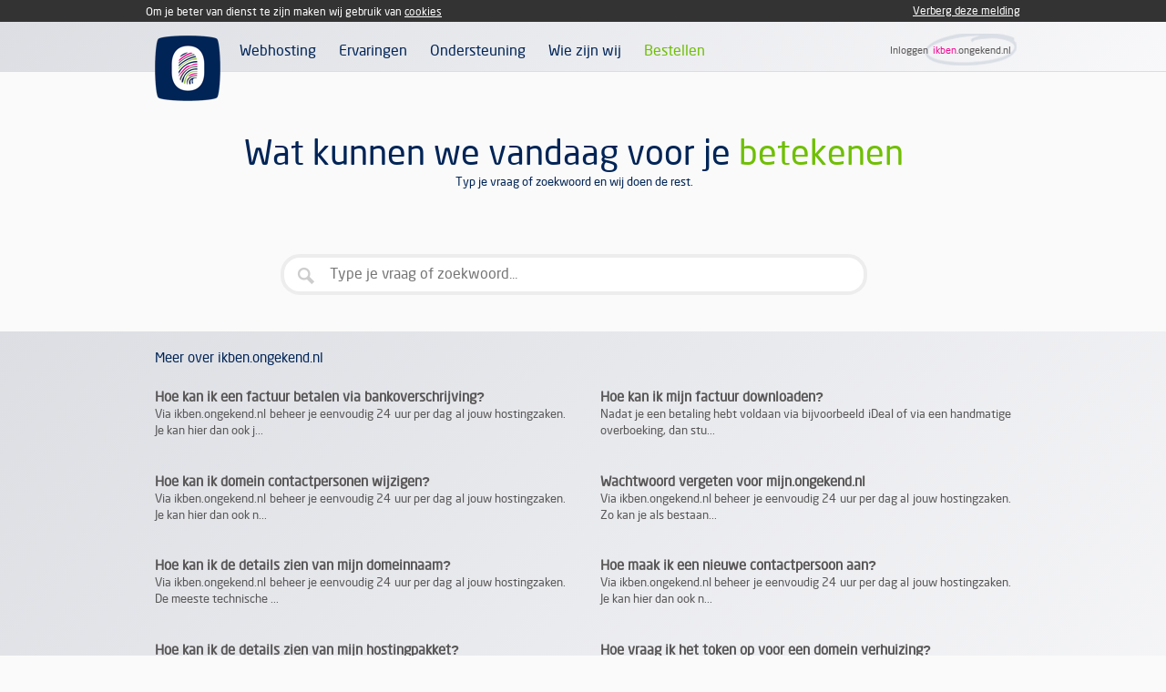

--- FILE ---
content_type: text/html; charset=UTF-8
request_url: https://www.ongekend.nl/ondersteuning/ikben/
body_size: 3340
content:
<!DOCTYPE html>
<!--[if lt IE 7]>  <html class="ie ie6 lte9 lte8 lte7" lang="nl"> <![endif]-->
<!--[if IE 7]>     <html class="ie ie7 lte9 lte8 lte7" lang="nl"> <![endif]-->
<!--[if IE 8]>     <html class="ie ie8 lte9 lte8" lang="nl"> <![endif]-->
<!--[if IE 9]>     <html class="ie ie9 lte9" lang="nl"> <![endif]-->
<!--[if !IE]><!--> <html lang="nl"> <!--<![endif]-->

<head>
	<meta http-equiv="content-type" content="text/html;charset=utf-8" />
	<title>Ondersteuning en support - Ongekend.nl &#8211; Webhosting &amp; domeinregistratie</title>
	<meta name="description" content="Ondersteuning en support van Ongekend.nl. Wat kunnen we vandaag voor je betekenen? Type je vraag of zoekwoord en wij doen de rest" />
	<meta name="keywords" content="support, ondersteuning, vraag, antwoord, faq, veelgestelde vragen, technisch, administratief, domeinnamen, bestelling, ongekend.nl" />
	<meta name="viewport" content="width=device-width, initial-scale=1, maximum-scale=1" />
	<meta name="robots" content="index, follow" />
		
	<link rel="stylesheet" href="https://www.ongekend.nl/css/style.css" type="text/css" />
		<script src="https://www.ongekend.nl/js/combine.js"></script>
	
		 <!--[if lt IE 9]>
            <script type="text/javascript" src="/js/html5shiv.js"></script>
        <![endif]-->
        <!--[if (gte IE 6)&(lte IE 8)]>
            <link rel="stylesheet" href="https://www.ongekend.nl/css/ie.css" type="text/css" />

            <script type="text/javascript" src="/js/DOMAssistantCompressed-2.8.1.js"></script>
            <script type="text/javascript" src="/js/selectivizr-min.js"></script>

        <![endif]-->

		<script type="text/javascript">
	$.cookie.defaults = { expires: 3650, path: '/', domain: ".ongekend.nl" }
	</script>
	
</head>
<body>

	<!-- Header -->
				<div class="cookie-header">
			<div class="page-wrap">
				<div class="grid">
					<div class="bericht"><p>Om je beter van dienst te zijn maken wij gebruik van <a href="https://www.ongekend.nl/juridisch/">cookies</a></p></div>
					<div class="remove-link"><a href="">Verberg deze melding</a></div>
				</div>
			</div>
		</div>
		
	<header role="banner">
		<nav>
				<div class="page-wrap">
					<div class="grid pad">
						<div class="col-12-12">
							<div class="menu" role="navigation">
			                    <!-- Smartphone menu -->
			                    <ul class="mobile">
			                    	<li class="current">
				                        <div class="branding">
				                            <a href="/"><img alt="Ongekend.nl logo" src="https://www.ongekend.nl/img/logo.png" /></a>
				                        </div>
				                        <div class="title">
											<h2>Ongekend.nl</h2>
											<h3>Ongekende <span>Webhosting</span></h3>
										</div>

				                        <a href="#"></a>
				                        <ul class="nav hide">
				                            <li><a href="https://www.ongekend.nl/webhosting/">Webhosting</a></li>
				                            <li><a href="https://www.ongekend.nl/ervaringen/">Ervaringen</a></li>
				                            <li><a href="https://www.ongekend.nl/ondersteuning/">Ondersteuning</a></li>
				                            <li><a href="https://www.ongekend.nl/wie-zijn-wij/">Wie zijn wij</a></li>
				                            <li><a href="https://www.ongekend.nl/bestellen/" class="green">Bestellen</a></li>

				                            												 <li><a href="https://ikben.ongekend.nl/inloggen/">Inloggen</a></li>
											   
				                        </ul>
			                        </li>
			                    </ul>

			                    <!-- Tablet/desktop menu -->
			                    <div class="no-mobile">
			                        <div class="branding">
			                            <a href="/"><img alt="Ongekend.nl logo" src="https://www.ongekend.nl/img/logo.png" /></a>
			                        </div>
			                        <ul class="nav">
			                            <li><a href="https://www.ongekend.nl/webhosting/">Webhosting</a></li>
			                            <li><a href="https://www.ongekend.nl/ervaringen/">Ervaringen</a></li>
			                            <li><a href="https://www.ongekend.nl/ondersteuning/">Ondersteuning</a></li>
			                            <li><a href="https://www.ongekend.nl/wie-zijn-wij/">Wie zijn wij</a></li>
			                            <li><a href="https://www.ongekend.nl/bestellen/">Bestellen</a></li>
			                        </ul>
			                        <div class="mijn">
			                        				                        	<a href="https://ikben.ongekend.nl/inloggen/">Inloggen</a>			                        	<span><a href="https://ikben.ongekend.nl/inloggen/">ikben</a></span>
			                        	<a href="https://ikben.ongekend.nl/inloggen/">.ongekend.nl</a>			                        	<div class="circle"></div>
			                        				                        </div>
			                    </div>
			                </div>
			            </div>
			        </div>
	            </div>
			</nav>
	</header>

	<div class="page-wrap">
		<div class="grid">

			
			
			
		</div>
	</div>
	

	

<div class="page-wrap">
			<div class="grid pad">
				<div class="col-12-12">
					<div class="page-title">
						<h1>Wat kunnen we vandaag voor je <span>betekenen</span></h1>
						<p>Typ je vraag of zoekwoord en wij doen de rest.</p>
					</div>
				</div>
				<div class="col-12-12">

					<form class="support-search" action="https://www.ongekend.nl/ondersteuning/">
	<input class="search" type="text" name="q" placeholder="Type je vraag of zoekwoord...">
	<input class="button" type="button" value="">
</form>
				</div>

				<div class="divider mobile"><span></span></div>

			</div>
		</div>

		<div class="gradient-wrap">
			<div class="gradient"></div>
			<div class="page-wrap">
				<div class="grid pad">
					<div class="col-12-12">
						<div class="support-category">
							<h4 class="ikben">Meer over ikben.ongekend.nl
</h4>
							<ul>
									<li>
						<a href="https://www.ongekend.nl/ondersteuning/ikben/hoe-kan-ik-een-factuur-betalen-via-bankoverschrijving/">Hoe kan ik een factuur betalen via bankoverschrijving?</a>						<p>Via ikben.ongekend.nl beheer je eenvoudig 24 uur per dag al jouw hostingzaken. Je kan hier dan ook j...</p>
					</li>
									<li>
						<a href="https://www.ongekend.nl/ondersteuning/ikben/hoe-kan-ik-mijn-factuur-downloaden/">Hoe kan ik mijn factuur downloaden?</a>						<p>Nadat je een betaling hebt voldaan via bijvoorbeeld iDeal of via een handmatige overboeking, dan stu...</p>
					</li>
									<li>
						<a href="https://www.ongekend.nl/ondersteuning/ikben/hoe-kan-ik-domein-contactpersonen-wijzigen/">Hoe kan ik domein contactpersonen wijzigen?</a>						<p>Via ikben.ongekend.nl beheer je eenvoudig 24 uur per dag al jouw hostingzaken. Je kan hier dan ook n...</p>
					</li>
									<li>
						<a href="https://www.ongekend.nl/ondersteuning/ikben/wachtwoord-vergeten-voor-mijn-ongekend/">Wachtwoord vergeten voor mijn.ongekend.nl</a>						<p>Via ikben.ongekend.nl beheer je eenvoudig 24 uur per dag al jouw hostingzaken. Zo kan je als bestaan...</p>
					</li>
									<li>
						<a href="https://www.ongekend.nl/ondersteuning/ikben/hoe-kan-ik-de-details-zien-van-mijn-domeinnaam/">Hoe kan ik de details zien van mijn domeinnaam?</a>						<p>Via ikben.ongekend.nl beheer je eenvoudig 24 uur per dag al jouw hostingzaken. De meeste technische ...</p>
					</li>
									<li>
						<a href="https://www.ongekend.nl/ondersteuning/ikben/hoe-maak-ik-een-nieuwe-contactpersoon-aan/">Hoe maak ik een nieuwe contactpersoon aan?</a>						<p>Via ikben.ongekend.nl beheer je eenvoudig 24 uur per dag al jouw hostingzaken. Je kan hier dan ook n...</p>
					</li>
									<li>
						<a href="https://www.ongekend.nl/ondersteuning/ikben/hoe-kan-ik-de-details-zien-van-mijn-hostingpakket/">Hoe kan ik de details zien van mijn hostingpakket?</a>						<p>Via ikben.ongekend.nl beheer je eenvoudig 24 uur per dag al jouw hostingzaken. De meeste technische ...</p>
					</li>
									<li>
						<a href="https://www.ongekend.nl/ondersteuning/ikben/hoe-vraag-ik-het-token-op-voor-een-domein-verhuizing/">Hoe vraag ik het token op voor een domein verhuizing?</a>						<p>Via ikben.ongekend.nl beheer je eenvoudig 24 uur per dag al jouw hostingzaken. Dit geldt ook voor he...</p>
					</li>
									<li>
						<a href="https://www.ongekend.nl/ondersteuning/ikben/hoe-kan-ik-een-factuur-betalen-via-ideal/">Hoe kan ik een factuur betalen via iDeal?</a>						<p>Via ikben.ongekend.nl beheer je eenvoudig 24 uur per dag al jouw hostingzaken. Je kan hier dan ook j...</p>
					</li>
									<li>
						<a href="https://www.ongekend.nl/ondersteuning/ikben/hoe-kan-ik-mijn-contactgegevens-wijzigen/">Hoe kan ik mijn contactgegevens wijzigen?</a>						<p>Via ikben.ongekend.nl beheer je eenvoudig 24 uur per dag al jouw hostingzaken. Je kan hier dan ook j...</p>
					</li>
									<li>
						<a href="https://www.ongekend.nl/ondersteuning/ikben/hoe-wijzig-ik-mijn-wachtwoord-voor-mijn-ongekend/">Hoe wijzig ik mijn wachtwoord voor mijn.ongekend.nl</a>						<p>Via ikben.ongekend.nl beheer je eenvoudig 24 uur per dag al jouw hostingzaken. Tijdens je aanmelding...</p>
					</li>
								</ul>
						</div>
					</div>
				</div>
			</div>
		</div>

		<div class="page-wrap">

			<div class="grid pad">

				<div class="divider mobile"><span></span></div>

				<div class="col-12-12">
					<div class="text">
						<h3>We helpen je graag, dat heet nou <span>support</span></h3>
						<h4>Ondersteuning via e-mail? Kom maar door met je vraag.</h4>
						<p>Hoe je ook contact met ons opneemt, we proberen altijd binnen 24 uur te reageren. Je kan contact opnemen via <a href="mailto:support@ongekend.nl">e-mail</a>. We doen alleen niet aan telefonische ondersteuning. Hierdoor houden we onze prijs ongekend laag en werken onze medewerkers zo efficiënt mogelijk!</p>
					</div>
				</div>
			</div>

			<div class="divider mobile"><span></span></div>
		</div>


	<!--	<div class="grid">
		<div class="front">

			<form autocomplete="off" method="POST" action="https://www.ongekend.nl/bestellen/" accept-charset="UTF-8"><input type="hidden" name="csrf_token" value="hXAM5oCJl5Wv2RH8dpsSuMScqj8Iv0UnYV76PSsn">
			<div id="domein-wrapper" class="col-4-4">
				<h2>Stap nu eenvoudig over of registreer je domeinnaam</h2>
				<div id="domein-check" class="cell-4-4 effect6">
					<div id="domein-form" class="cell-3-4">
						<input id="domain" class="domein-input" placeholder="jouwdomeinnaam.nl" type="text" name="domain">						<input class="domein-button" type="submit" value="Controleren">
					</div>
				</div>
			</div>

			</form>
		</div>
	</div>
-->


	<!-- Footer -->

	<footer>
		<div class="page-wrap">
			<div class="grid pad">
				<div class="col-12-12">
					<div class="mobile">
						<p>&#169; 2026, Ongekend.nl BV, Alle prijzen zijn inclusief 21% BTW</p>
					</div>
					<div class="no-mobile">
						<div class="branding"><a href=""><img alt="" src="https://www.ongekend.nl/img/logo-mobile.png"></a></div>
						<div class="copyright"><p>&#169; 2026, Ongekend.nl BV, Alle prijzen zijn inclusief 21% BTW</p></div>
						<ul>
							<li><a href="https://www.ongekend.nl/webhosting/">Webhosting</a></li>
							<li><a href="https://www.ongekend.nl/ondersteuning/">Ondersteuning</a></li>
							<li class="green"><a href="https://www.ongekend.nl/bestellen/">Bestellen</a></li>
							<li><a href="https://www.ongekend.nl/juridisch/">Juridisch</a></li>
							<li class="mijn"><a href="https://ikben.ongekend.nl/inloggen/">Inloggen</a> <span><a href="https://ikben.ongekend.nl/inloggen/">ikben</a></span> <a href="https://ikben.ongekend.nl/inloggen/">.ongekend.nl</a></li>
						</ul>
					</div>
				</div>
			</div>
		</div>
	</footer>

	<script type="text/javascript">
	  var _gaq = _gaq || [];
	  _gaq.push(['_setAccount', 'UA-34308014-1']);
	  _gaq.push(['_setDomainName', 'ongekend.nl']);
	  _gaq.push(['_setAllowLinker', true]);
	  _gaq.push(['_trackPageview']);

	  (function() {
	    var ga = document.createElement('script'); ga.type = 'text/javascript'; ga.async = true;
	    var s = document.getElementsByTagName('script')[0]; s.parentNode.insertBefore(ga, s);
	  })();

	</script>

        <script type="text/javascript">!function(e,t,n){function a(){var e=t.getElementsByTagName("script")[0],n=t.createElement("script");n.type="text/javascript",n.async=!0,n.src="https://beacon-v2.helpscout.net",e.parentNode.insertBefore(n,e)}if(e.Beacon=n=function(t,n,a){e.Beacon.readyQueue.push({method:t,options:n,data:a})},n.readyQueue=[],"complete"===t.readyState)return a();e.attachEvent?e.attachEvent("onload",a):e.addEventListener("load",a,!1)}(window,document,window.Beacon||function(){});</script>
        <script type="text/javascript">window.Beacon('init', '3837b94c-047b-43a9-a373-122b52218831')</script>

	</body>
</html>


--- FILE ---
content_type: text/css
request_url: https://www.ongekend.nl/css/style.css
body_size: 8509
content:
html,body,div,span,object,iframe,h1,h2,h3,h4,h5,h6,p,blockquote,pre,abbr,address,cite,code,del,dfn,em,img,ins,kbd,q,samp,small,sub,sup,var,b,i,dl,dt,dd,ol,ul,li,fieldset,form,label,legend,table,caption,tbody,tfoot,thead,tr,th,td,article,aside,canvas,details,figcaption,figure,footer,header,hgroup,menu,nav,section,summary,time,mark,audio,video{margin:0;padding:0;font-size:100%;font-weight:inherit;font-style:normal;vertical-align:baseline;background:transparent;border:0;outline:0}article,aside,figure,figure img,hgroup,footer,header,nav,section{display:block}ol,ul{list-style:none}blockquote,q{quotes:none}blockquote:before,blockquote:after,q:before,q:after{content:'';content:none}table{border-collapse:collapse;border-spacing:0}input,select{vertical-align:middle}a img{border:0}input:focus{outline:none}a:hover,a:active{outline:none}@font-face{font-family:"NeoSansRegular";src:url("../fonts/neosans-webfont.eot");src:url("../fonts/neosans-webfont.eot?#iefix") format("embedded-opentype"),url("../fonts/neosans-webfont.woff") format("woff"),url("../fonts/neosans-webfont.tff") format("truetype"),url("../fonts/neosans-webfont.svg#NeoSansRegular") format("svg");font-weight:normal;font-style:normal}html{font-size:62.5%}h1,h2,h3,h4,h5,h6{font-family:"NeoSansRegular",arial;color:#002456}h1{font-size:34px;line-height:37px}h2{font-size:34px;line-height:37px}h3{font-size:21px;line-height:21px}h4{font-size:15px;line-height:18px}p,input,textarea,li,td,select{color:#002456;font-size:13px;line-height:18px;font-family:"NeoSansRegular",arial}a{font-family:"NeoSansRegular",arial}.pink{color:#F10B93}.blue{color:#002456}.green{color:#6fbf03}.grid{width:100%;float:left}.pad{padding:0 10px}.grid:after{content:"";display:table;clear:both}.col-1-12{width:8.33%}.col-2-12{width:16.66%}.col-3-12{width:24.99%}.col-4-12{width:33.33%}.col-5-12{width:41.66%}.col-6-12{width:49.99%}.col-7-12{width:58.33%}.col-8-12{width:66.66%}.col-9-12{width:74.99%}.col-10-12{width:83.33%}.col-11-12{width:91.66%}.col-12-12{width:100%}[class*='col-']{float:left;padding-right:20px}[class*='col-']:last-of-type{padding-right:0}*{text-rendering:optimizelegibility}*{-moz-box-sizing:border-box;-webkit-box-sizing:border-box;box-sizing:border-box}body{font-family:'$family-1', arial;background:#fafafa;font-size:62.5%}.page-wrap{width:320px;position:relative;margin:0px auto}header{width:100%;margin:0px auto}nav{width:100%;float:left;margin-bottom:30px;background:#dcdee3;background:-moz-linear-gradient(-45deg, #dcdee3 0%, #f8f8fa 100%);background:-webkit-gradient(linear, left top, right bottom, color-stop(0%, #dcdee3), color-stop(100%, #f8f8fa));background:-webkit-linear-gradient(-45deg, #dcdee3 0%, #f8f8fa 100%);background:-o-linear-gradient(-45deg, #dcdee3 0%, #f8f8fa 100%);background:-ms-linear-gradient(-45deg, #dcdee3 0%, #f8f8fa 100%);background:linear-gradient(135deg, #dcdee3 0%, #f8f8fa 100%);filter:progid:DXImageTransform.Microsoft.gradient(startColorstr='#dcdee3', endColorstr='#f8f8fa',GradientType=1 );border-bottom:1px solid #dddddd}.mobile{position:relative;width:100%;float:left}.mobile .current{position:relative;height:54px}.mobile .current a{color:#6fbf03;display:block;font-size:1.5em;text-decoration:none}.mobile .current>a{background:url(../img/menu.png) no-repeat center center;width:18px;height:18px;float:right;padding:28px;position:absolute;top:0px;right:0px;z-index:2}.mobile .current.active .nav{display:block;background:#fafafa;position:absolute;text-align:left;top:54px;left:0px;width:100%;z-index:31;border-left:1px solid #ddd;border-right:1px solid #ddd}.mobile .nav{position:absolute;width:100%;float:left}.mobile .nav li{background:#fff;border-top:1px solid #ddd;float:left;width:100%}.mobile .nav li:last-child{border-bottom:1px solid #ddd}.mobile .nav li a{text-align:right;padding-right:40px;color:#777;height:45px;line-height:45px;font-size:16px;font-size:1.6rem;text-transform:uppercase}.mobile .nav li a.green{color:#6fbf03}.mobile .title{float:left;width:190px;height:auto;margin-left:50px}.mobile .title h2{display:none}.mobile .title h3{color:#002456;float:left;font-size:15px;margin:25px 0 0 30px;line-height:15px;text-align:left}.mobile .title h3 span{color:#6fbf03}.mobile .branding{width:72px;height:72px;float:left;position:absolute;top:15px;left:0px;z-index:32}.mobile .branding a{display:block;width:100%;height:100%;float:left}.mobile .branding a img{width:100%;height:auto;float:left}.no-mobile{position:relative;float:left;width:100%}.no-mobile .branding{width:72px;height:72px;float:left;margin-right:20px;position:absolute;top:15px;left:0px}.no-mobile .branding a{width:100%;height:100%;display:block}.no-mobile .branding a img{width:100%;height:100%}.no-mobile .nav{width:560px;position:absolute;top:23px;left:93px}.no-mobile .nav li{width:auto;float:left;margin-right:25px}.no-mobile .nav li:last-child{margin-right:0px}.no-mobile .nav li:last-child a{color:#6fbf03}.no-mobile .nav li a{font-size:16px;color:#002456;text-decoration:none}.no-mobile .mijn{float:right;width:auto;margin-top:23px;position:relative}.no-mobile .mijn p{color:#595757;font-size:11px;width:auto;float:left;margin-right:5px}.no-mobile .mijn a{color:#595757;font-size:11px;width:auto;float:left;text-decoration:none;line-height:18px;position:relative;z-index:1}.no-mobile .mijn span{padding:0 0 0 5px;float:left}.no-mobile .mijn span a{color:#f10b93}.no-mobile .mijn .circle{width:102px;height:37px;background:url(../img/arrow-sprite.png) 0 -300px no-repeat;position:absolute;top:-10px;right:-7px;z-index:0}.inloggen{width:100%;float:left}.inloggen h5{font-size:20px;line-height:22px;color:#002456;margin-bottom:10px}.inloggen input{border:1px solid #ddd;font-size:12px;border-radius:6px;padding:10px;text-align:center}.inloggen input#token{width:40%;float:left;margin-right:3%}.inloggen input#password{width:40%;float:left;margin-right:3%}.inloggen input.login{cursor:pointer;width:100%;margin:4px 0px 0px 0px !important;float:right;font-size:13px;position:relative;border-radius:2px;background:#65b003;border:0px;color:#fff;padding:9px 10px;text-shadow:1px 1px 2px #000;-webkit-box-shadow:0 0 2px 0 #000;box-shadow:0 0 2px 0 #000}.inloggen input#email{width:48%;float:left;margin-right:3%}.overname{margin:20px auto 10px;width:100%}.overname .input-wrap{width:100%;float:left}.overname .textarea-wrap{width:100%}.overname input{border:1px solid #ddd;font-size:12px;border-radius:6px;padding:10px;width:100%}.overname textarea{width:100%;border:1px solid #ddd;font-size:12px;border-radius:6px;padding:10px}.overname p{width:auto}.overname .bttn{cursor:pointer;border:0px;background:none;padding:0;margin:15px 0 0;color:#6fbf03}.notification{overflow:hidden;clear:both;margin:0 0 30px;padding:10px 10px 10px 35px;-webkit-border-radius:8px;border-radius:8px;font-size:13px;font-size:1.3rem}.notification a{text-decoration:none;font-family:"NeoSansRegular"}.notification ul li{clear:both;list-style:none}.notification.msg-error{border:3px solid #E18B7C;background:#fad5cf url(../img/error.png) no-repeat 10px 14px}.notification.msg-error li,.notification.msg-error p,.notification.msg-error a{color:#E18B7C}.notification.msg-alert{border:3px solid #EAC572;background:#ffe9ad url(../img/alert.png) no-repeat 10px 14px}.notification.msg-alert li,.notification.msg-alert p,.notification.msg-alert a{color:#896118}.notification.msg-success{border:3px solid #C1D779;background:#effeb9 url(../img/success.png) no-repeat 10px 14px}.notification.msg-success li,.notification.msg-success p,.notification.msg-success a{color:#23C900}.notification.msg-info{border:3px solid #99C4EA;background:#d1e4f3 url(../img/info.png) no-repeat 10px 14px}.notification.msg-info li,.notification.msg-info p,.notification.msg-info a{color:#216A9A}.domain-check-small{width:100%;float:left;margin:10px 0}.domain-check-small form{width:100%;margin:0px auto}.domain-check-small form .domain-text{border:1px solid #ddd;border-radius:6px;float:left;padding:10px;text-align:center;width:100%}.domain-check-small form .domain-button{cursor:pointer;width:100%;float:right;height:35px;margin:10px 0 0;padding:0 10px;font-size:13px;position:relative;-webkit-border-radius:4px;border-radius:4px;background:#65b003;color:#fff;text-shadow:1px 1px 2px #000;top:1px;box-shadow:none}.domain-check{width:320px;height:243px;margin:0px auto;position:relative}.domain-check img{width:100%;height:auto;float:left}.domain-check .img-content{position:absolute;top:12px;left:20px;right:20px;z-index:13}.domain-check .img-content h2{font-size:22px;line-height:25px;color:#fff;width:95%;text-align:center;margin:15px auto 0}.domain-check .img-content .domain-text{width:94%;margin:0 3%;float:left;padding:5px;border-radius:3px;border:none;text-align:center;margin-top:15px}.domain-check .img-content .domain-button{cursor:pointer;width:auto;margin:0 auto;font-size:19px;position:relative;top:15px;display:block;-webkit-border-radius:4px;border-radius:4px;background:#65b003;color:#fff;border:4px solid #65b003;text-shadow:1px 1px 2px #000}.domain-check ul{display:none}.domain-check ul li{position:absolute;text-align:center;z-index:100}.domain-check ul li span{background:url(../img/arrow-sprite.png) no-repeat;position:absolute}.domain-check ul li:first-child{bottom:27px;left:5px;width:170px}.domain-check ul li:first-child span{background-position:0 0;bottom:37px;left:40px;width:50px;height:50px}.domain-check ul li:last-child{top:50px;right:-240px}.domain-check ul li:last-child span{background-position:-100px 0;bottom:-55px;right:70px;width:50px;height:50px}#couponcode{border:1px solid #ddd;border-radius:6px;float:left;padding:5px 10px;border:1px solid #ddd;text-align:center}#couponcode+input[type=submit]{cursor:pointer;background:none;border:0 none;line-height:30px}.pakket h3{width:100%;text-align:center;color:#002456}.pakket h3 span{color:#6fbf03}.pakket h2{color:#002456;width:100%;text-align:center;position:relative}.pakket h2 span{position:absolute;bottom:-20px;left:55px;width:88px;height:15px;background:url(../img/arrow-sprite.png) -200px -200px no-repeat}.pakket p{color:#595757;text-align:center}.pakket p.btw{color:#d1d1d1;width:100px;float:right;margin-right:40px;height:25px}.pakket.no-mobile{position:relative;z-index:10}.pakket.no-mobile p{color:#fff;width:100%;float:left;text-align:center}.pakket.no-mobile p.btw{color:#d1d1d1;width:100px;float:right;margin-right:20px;font-size:9px}.pakket.no-mobile h2{color:#fff;width:100%;text-align:center;position:relative;font-size:20px;line-height:23px;margin-top:10px;float:left}.pakket.no-mobile h2 img{position:absolute;bottom:-10px;left:32px;width:60px;height:auto}.pakket.no-mobile ul li{position:absolute}.pakket.no-mobile ul li p{color:#002456}.pakket.no-mobile ul li:first-child{top:140px;left:-310px}.pakket.no-mobile ul li:first-child .arrow{background:url(../img/arrow10.png) no-repeat;width:51px;height:51px;position:absolute;top:-55px;left:90px}.pakket.no-mobile ul li:last-child{top:-50px;right:40px}.pakket.no-mobile ul li:last-child .arrow{background:url(../img/arrow9.png) no-repeat;width:51px;height:51px;position:absolute;top:20px;left:50px}.pakket.no-mobile .logo{position:absolute;top:-50px;right:-27px;width:60%;height:auto;z-index:-1;display:none}.testimonials{width:100%;float:left}.testimonials h3{width:100%;text-align:center;color:#002456}.testimonials h3 span{color:#6fbf03}.testimonials p{width:100%;text-align:center;margin-bottom:15px}.testimonials ul{width:100%;float:left}.testimonials ul li{width:100%;float:left;position:relative}.testimonials ul li a{display:block;width:100%;height:100%;text-decoration:none;color:#002456}.testimonials ul li a img{border:3px solid #eaedee;width:100%;height:auto}.testimonials ul li p{margin:10px 0 0 0}.testimonials ul li span{width:42px;height:40px;position:absolute;left:130px;bottom:0;background:url(../img/arrow-sprite.png) -100px -200px no-repeat}.performance{width:100%;float:left}.performance h3{color:#002456;width:100%;text-align:center}.performance h3 span{color:#6fbf03}.performance p{font-size:13px;color:#595757;width:100%;text-align:center}.performance ul{margin-top:10px}.performance ul li{width:140px;height:140px;float:left;margin:10px 4px 0 4px;padding:20px;background:url(../img/performance-sprite.png) no-repeat}.performance ul li h2{color:#fff;width:100%;text-align:center;font-size:55px;line-height:55px}.performance ul li h4{color:#fff;width:100%;text-align:center}.performance ul li:last-child{background-position:-140px 0}.employees ul{width:100%;float:left}.employees ul li{width:48%;margin:0 4% 4% 0;float:left}.employees ul li img{width:100%;height:auto;float:left}.employees ul li p{text-align:center}.address h3{width:100%;float:left;text-align:center}.address h3 span{color:#6fbf03}.address p{width:100%;float:left;text-align:center;margin-bottom:10px}.address ul{float:left;width:100%}.address ul li{width:100%;float:left}.address ul li img{border:3px solid #eaedee;width:100%;height:auto}.address ul li ul{margin-bottom:5px}.address ul li ul li h3{margin-top:10px}.address ul li ul li p{margin:0px}.support{width:100%;float:left}.support ul{width:100%;float:left}.support ul li{width:100%;margin:0 0 4% 0;float:left;height:175px}.support ul li h4{height:50px;float:left;background:url(../img/support-sprite.png) no-repeat}.support ul li h4.technisch{background-position:0 0}.support ul li h4.administratie{background-position:0 -50px}.support ul li h4.bestelling{background-position:0 -100px}.support ul li h4.domeinen{background-position:0 -150px}.support ul li h4.ikben{background-position:0 -200px}.support ul li h4.mijn{background-position:0 -250px}.support ul li h4{width:100%;padding:15px 0px 0px 60px;float:left}.support ul li a{text-decoration:none;color:#595757;font-size:13px;margin-top:10px;float:left;width:auto}.support ul li ul{width:100%;float:left}.support ul li ul li{width:100%;float:left;margin:0;height:auto}.support ul li ul li a{margin:0}.support-category{width:100%;float:left;margin-bottom:20px}.support-category h4.technisch{font-size:19px;width:100%;padding:15px 0px 0px 60px;background:url(../img/support1.png) no-repeat left center;height:50px;float:left}.support-category ul{width:100%;float:left;margin-top:10px}.support-category ul li{width:100%;float:left;margin-bottom:10px}.support-category ul li a{color:#595757;font-weight:bold;text-decoration:none;font-size:15px;text-align:center}.support-category ul li p{color:#595757;text-align:justify}.support-item{width:100%;float:left}.support-item a{text-decoration:none}.support-item h4{font-size:20px}.support-item img{width:100%;height:auto;border:3px solid #ddd;border-radius:3px;margin-bottom:10px}.support-item p{color:#595757;float:left;width:100%;margin-bottom:20px;text-align:justify}.support-item ul{list-style:disc;padding-left:20px;margin-bottom:10px;width:100%;float:left}.support-item ul li{margin-bottom:10px;float:left;width:100%;font-size:12px;color:#595757}.support-item ul li:last-child{margin-bottom:0}.support-item ul li img{margin-bottom:0px}.support-item ol{list-style:decimal;padding-left:20px;margin-bottom:10px;width:100%;float:left}.support-item ol li{margin-bottom:10px;float:left;width:100%;font-size:12px;color:#595757}.support-item ol li:last-child{margin-bottom:0}.support-item ol li img{margin-bottom:0px}.support-search{width:70%;margin:20px auto;position:relative;display:table}.support-search .search{width:100%;float:left;border:4px solid #ededed;font-size:16px;height:45px;line-height:45px;padding-left:50px;color:#002456;-webkit-border-radius:21px;-moz-border-radius:21px;border-radius:21px}.support-search .button{width:19px;height:21px;position:absolute;left:18px;top:13px;background:url(../img/search.gif) no-repeat;border:0px;cursor:pointer}.search-results{width:100%;float:left}.search-results ul{width:100%;float:left}.search-results ul li{width:100%;margin:0 0 2% 0;float:left}.search-results ul li h4{height:50px;float:left;background:url(../img/support-sprite.png) no-repeat}.search-results ul li h4.technisch{background-position:0 0}.search-results ul li h4.administratie{background-position:0 -50px}.search-results ul li h4.bestelling{background-position:0 -100px}.search-results ul li h4.domeinen{background-position:0 -150px}.search-results ul li h4.ikben{background-position:0 -200px}.search-results ul li h4.mijn{background-position:0 -250px}.search-results ul li h4{width:100%;padding:15px 0px 0px 60px;float:left}.search-results ul li strong{width:100%;float:left}.search-results ul li a{text-decoration:none;color:#595757;font-size:13px;margin-top:10px;float:left;width:auto}.search-results ul li ul{width:100%;float:left}.search-results ul li ul li{width:100%;float:left;margin:0;height:auto;margin-bottom:10px}.search-results ul li ul li a{margin:0}.breadcrumbs h1{width:100%;float:left;text-align:center;color:#002456}.breadcrumbs h1 span{color:#6fbf03}.breadcrumbs p{width:100%;float:left;text-align:center}.breadcrumbs p a{text-decoration:none;color:#6fbf03}.domain-list{width:100%;float:left}.domain-list table{width:100%}.domain-list table tr{width:100%;float:left;margin-bottom:10px;border-bottom:1px solid #ddd;padding-bottom:10px}.domain-list table tr:last-child{border-bottom:0px}.domain-list table tr:nth-child(9n+9){margin-top:20px}.domain-list table tr td{float:left;font-size:12px;width:100%}.domain-list table tr td .green{color:#6fbf03}.domain-list table tr td .blue{color:#002456}.domain-list table tr td .red{color:#f10b93}.domain-list table tr .icon{width:56px;height:56px;background:url(../img/performance.png) no-repeat center center;color:#fff;text-align:center;padding-top:16px;font-size:20px}.domain-list table tr .domain{width:75%;float:left;margin:0px 5px;line-height:28px}.domain-list table tr .price{margin-left:33px;margin:0px 5px 0 5px;float:left;width:auto}.domain-list table tr .availability{margin:0px 5px;float:left;width:auto}.domain-list table tr .input{float:right;width:auto}.domain-side{width:100%;float:left;position:relative}.domain-side h2{width:100%;float:left;text-align:center}.domain-side h3{width:100%;float:left;text-align:center}.domain-side h3 span{color:#6fbf03;position:relative;bottom:auto;left:auto}.domain-side .domain-img-wrap{position:relative;width:100%;float:left;margin-top:10px}.domain-side .domain-img-wrap img{width:100%;height:auto}.domain-side .domain-img-wrap .img-content{position:absolute;top:0px;left:0px;z-index:10;padding:22px 49px 30px 51px;width:100%;height:100%}.domain-side .domain-img-wrap .img-content p{color:#fff;width:100%;float:left;text-align:center}.domain-side ul{width:100%;float:left;margin-top:10px;margin-bottom:20px}.domain-side ul li{width:100%;float:left;font-size:15px;background:url(../img/plus.png) no-repeat left 5px;padding-left:15px;margin-bottom:3px;white-space:nowrap;overflow:hidden;text-overflow:ellipsis}.domain-side p.btw{color:#d1d1d1;width:100px;float:right;margin-right:20px;height:25px;font-size:9px;text-align:left}.domain-side p.btw span{position:relative;bottom:auto;left:auto}.domain-side .lijntjes{position:absolute;bottom:80px;width:85px;height:15px;left:20px;background:url(../img/arrow-sprite.png) -200px -200px no-repeat}.domain-side .domain-button{cursor:pointer;width:100%;float:right;margin:18px 0 10px 5px;font-size:13px;position:relative;border-radius:2px;background:#65b003;border:0px;color:#fff;padding:7px 10px 7px;text-shadow:1px 1px 2px #000;-webkit-box-shadow:0 0 2px 0 #000;box-shadow:0 0 2px 0 #000}.domain-side .domain-prev{border:0px;background:none;width:auto;float:left;width:100%;text-align:left;color:#595757}.domain-customer{width:100%;float:left}.domain-customer input{border:1px solid #ddd;font-size:12px;border-radius:6px;padding:10px;text-align:center;margin-bottom:10px}.domain-customer .right{float:right}.domain-customer .left{float:left}.domain-customer select{width:100%;float:left;margin-bottom:10px}.domain-customer h6{width:100%;float:left;font-size:17px;margin:10px 0;background:url(../img/domain.png) no-repeat left center;height:44px;padding-left:40px;padding-top:12px}.domain-customer li{margin-bottom:20px}.domain-customer li:last-child{margin-bottom:0px}.domain-customer li #contact-firstname{width:24%}.domain-customer li #contact-surname{width:72%}.domain-customer li #contact-street{width:72%}.domain-customer li #contact-number{width:24%}.domain-customer li #contact-zipcode{width:24%}.domain-customer li #contact-city{width:72%}.domain-customer li #contact-mobile{width:48%}.domain-customer li #contact-phone{width:48%}.domain-customer li #contact-email1{width:48%}.domain-customer li #contact-email2{width:48%}.domain-customer li #contact-organisation{width:48%}.domain-customer li #contact-tax_number{width:48%}.domain-customer li #password{width:48%}.domain-customer li #token{width:48%}.domain-customer li span{float:left}.domain-customer li p{width:auto;float:right;margin-top:3px}.domain-customer li p a{color:#6fbf03;text-decoration:none}.confirmation{width:100%;float:left}.confirmation h6{width:100%;float:left;font-size:17px;background:url(../img/domain.png) no-repeat left center;padding-left:40px;line-height:19px}.confirmation ul{width:100%;float:left;margin-bottom:15px;color:#002456}.confirmation ul li{font-size:13px}.confirmation ul.single li{width:100%;float:left}.confirmation ul.single li:first-child{color:#002456}.confirmation ul.double li{width:48%;margin-right:4%;float:left;margin-bottom:5px}.confirmation ul.double li:nth-child(even){margin-right:0px}.confirmation ul.duration{background:#65B003;border-radius:6px;padding:7px;width:90%}.confirmation ul.duration li{width:auto;float:left;margin-right:5px;margin-bottom:5px}.confirmation ul.duration li input{width:auto;float:left}.confirmation ul.duration li label{padding-top:3px;float:left;margin-left:5px;color:#fff;width:220px}.confirmation .terms{margin-bottom:15px}.confirmation .terms a{text-decoration:none;color:#6fbf03}.webhosting{width:100%;float:left;position:relative}.webhosting img{width:100%;height:auto;float:left}.webhosting .img-content{width:100%;position:absolute;top:0px;left:0px;padding:31px 49px 33px 51px}.webhosting .img-content img{position:absolute;bottom:48px;left:74px;width:66px;height:auto}.webhosting .img-content h2{color:#fff;width:100%;text-align:center;position:relative;font-size:20px;line-height:23px}.webhosting .img-content p{color:#fff;width:100%;text-align:center}.webhosting .img-content p.btw{color:#d1d1d1;width:100px;float:right;margin-right:20px;height:25px;font-size:9px}.webhosting ul{display:none}.webhosting ul li{width:200px;position:absolute}.webhosting ul li p{width:100%;text-align:justify}.webhosting ul li:first-child{top:80px;left:-100px}.webhosting ul li:first-child .arrow{position:absolute;top:-50px;right:70px;background:url(../img/arrow-sprite.png) 0 0 no-repeat;width:49px;height:51px}.webhosting ul li:last-child{top:60px;right:-146px}.webhosting ul li:last-child .arrow{position:absolute;left:30px;background:url(../img/arrow-sprite.png) -200px 0 no-repeat;width:20px;height:66px}.hosting-spec{width:100%;float:left}.hosting-spec h3{width:100%;text-align:center;float:left}.hosting-spec h3 span{color:#6fbf03}.hosting-spec p{width:100%;text-align:center;float:left}.hosting-spec ul{width:100%;float:left;margin-top:10px}.hosting-spec ul li{float:left}.hosting-spec ul li:nth-of-type(1) .icon span{background-position:-0px -0px}.hosting-spec ul li:nth-of-type(2) .icon span{background-position:-50px -0px}.hosting-spec ul li:nth-of-type(3) .icon span{background-position:-100px -0px}.hosting-spec ul li:nth-of-type(4) .icon span{background-position:-150px -0px}.hosting-spec ul li:nth-of-type(5) .icon span{background-position:-200px -0px}.hosting-spec ul li:nth-of-type(6) .icon span{background-position:-250px -0px}.hosting-spec ul li:nth-of-type(7) .icon span{background-position:-0px -50px}.hosting-spec ul li:nth-of-type(8) .icon span{background-position:-50px -50px}.hosting-spec ul li:nth-of-type(9) .icon span{background-position:-100px -50px}.hosting-spec ul li:nth-of-type(10) .icon span{background-position:-150px -50px}.hosting-spec ul li:nth-of-type(11) .icon span{background-position:-200px -50px}.hosting-spec ul li:nth-of-type(12) .icon span{background-position:-250px -50px}.hosting-spec ul li:nth-of-type(13) .icon span{background-position:-0px -100px}.hosting-spec ul li:nth-of-type(14) .icon span{background-position:-50px -100px}.hosting-spec ul li:nth-of-type(15) .icon span{background-position:-100px -100px}.hosting-spec ul li:nth-of-type(16) .icon span{background-position:-150px -100px}.hosting-spec ul li:nth-of-type(17) .icon span{background-position:-200px -100px}.hosting-spec ul li:nth-of-type(18) .icon span{background-position:-250px -100px}.hosting-spec ul li .icon{width:100%;height:100%;position:relative;margin-bottom:10px}.hosting-spec ul li .icon img{width:100%;height:auto}.hosting-spec ul li .icon span{background:url(../img/hosting-sprite.png) no-repeat;width:50px;height:50px;position:absolute;top:25px;left:25px}.hosting-spec ul li h4{width:100%;text-align:center;float:left;color:#6fbf03}.hosting-spec ul li p{width:100%;text-align:center;float:left}.hosting-payment h3{width:100%;text-align:center;float:left}.hosting-payment h3 span{color:#6fbf03}.hosting-payment p{width:100%;text-align:justify;float:left}.hosting-payment .banken{margin-top:10px;width:100%;float:left;height:auto}.hosting-payment .banken img{width:100%;height:auto}.hosting-installatron h3{width:100%;text-align:center;float:left}.hosting-installatron h3 span{color:#6fbf03}.hosting-installatron p{width:100%;text-align:justify;float:left}.hosting-installatron .pakketten{width:100%;margin:1px auto 0;height:auto}.hosting-installatron .pakketten img{width:100%;height:auto}.facebook h3{width:100%;text-align:center;float:left}.facebook h3 span{color:#6fbf03}.facebook p{width:100%;text-align:justify;float:left}.ervaring{width:100%;float:left;position:relative}.ervaring img{width:100%;height:auto;float:left}.ervaring .img-content{width:100%;height:auto;position:absolute;top:0px;left:0px;padding:12px 10px 0px 10px}.ervaring .img-content iframe{width:280px;height:154px}.ervaring ul{width:100%;float:left;margin-top:10px;position:absolute;top:0px;left:0px;display:none}.ervaring ul li{color:#595757;width:100%;float:left;margin-bottom:5px;text-align:center;font-size:12px;position:absolute;width:175px}.ervaring ul li .arrow{background:url(../img/arrow-sprite.png) no-repeat}.ervaring ul li:nth-of-type(1){top:50px;left:-175px}.ervaring ul li:nth-of-type(1) .arrow{position:absolute;top:-50px;right:5px;width:68px;height:49px;background-position:-300px 0}.ervaring ul li:nth-of-type(2){top:130px;left:-175px}.ervaring ul li:nth-of-type(2) .arrow{position:absolute;top:-40px;right:5px;width:74px;height:37px;background-position:0 -100px}.ervaring ul li:nth-of-type(3){top:180px;left:-175px}.ervaring ul li:nth-of-type(3) .arrow{position:absolute;top:40px;right:5px;width:68px;height:24px;background-position:-100px -100px}.ervaring ul li:nth-of-type(4){top:30px;right:-175px}.ervaring ul li:nth-of-type(4) .arrow{position:absolute;top:-30px;left:5px;width:67px;height:27px;background-position:-200px -100px}.ervaring ul li:nth-of-type(5){top:100px;right:-175px}.ervaring ul li:nth-of-type(5) .arrow{position:absolute;top:-30px;left:5px;width:47px;height:24px;background-position:-300px -100px}.ervaring ul li:nth-of-type(6){top:150px;right:-175px}.ervaring ul li:nth-of-type(6) .arrow{position:absolute;top:60px;left:5px;width:49px;height:34px;background-position:0 -200px}.ervaring-list h3{width:100%;text-align:center;float:left}.ervaring-list h3 span{color:#6fbf03}.ervaring-list p{width:100%;text-align:center;float:left}.ervaring-list ul{width:100%;float:left;margin-top:20px}.ervaring-list ul li{width:100%;float:left}.ervaring-list ul li iframe{width:300px}.ervaring-list ul li a{display:block;width:100%;height:100%;margin-bottom:10px;float:left}.ervaring-list ul li a img{width:100%;height:auto;float:left}.ervaring-list ul li h4{float:left;width:100%;margin-bottom:10px;text-align:center}.ervaring-list ul li h4 span{color:#6fbf03}.ervaring-list ul li p{margin-bottom:20px}.ervaring-list ul li ul{margin:0 0 20px 0}.ervaring-list ul li ul li{background:url(../img/plus.png) no-repeat left 3px;padding-left:15px;font-size:13px;line-height:18px;color:#002456;width:100%;float:left;margin:0px}.page-title{width:100%;float:left;margin-bottom:40px}.page-title h1{text-align:center;width:100%;float:left}.page-title h1 span{color:#6fbf03}.page-title h3{text-align:center;width:100%;float:left}.page-title h3 span{color:#6fbf03}.page-title p{margin-bottom:10px;text-align:center;width:100%;float:left}.page-title p a{color:#6fbf03}.element-title h2,.element-title h3{text-align:center;width:100%;float:left;margin:0 0 15px 0}.element-title h2 span,.element-title h3 span{color:#6fbf03}.text{width:100%;float:left}.text h3,.text h2{text-align:center;width:100%;float:left}.text h3 span,.text h2 span{color:#6fbf03}.text h4{width:100%;text-align:center;float:left;margin-top:10px}.text p{margin-bottom:10px;text-align:justify;width:100%;float:left}.text p a{color:#6fbf03}.list{width:100%;float:left}.list h3{width:100%;text-align:center;float:left}.list h3 span{color:#6fbf03}.list p{width:100%;text-align:center;float:left}.list ul{margin-top:20px}.list .three{float:left;width:100%}.list .three li{width:100%;margin-bottom:20px;float:left}.list .three li h4{width:100%;text-align:center;float:left;margin-bottom:10px}.list .three li h5{width:100%;float:left;font-size:16px;margin-bottom:10px}.list .three li p{width:100%;text-align:justify;float:left;color:#595757}.list .three li .scoreBox{width:100%;float:left;margin-bottom:10px}.list .three li .scoreBox .stars img{float:left}.list .three li .scoreBox .stars div{float:left;width:auto;margin-left:10px;line-height:25px}.image{width:100%;float:left;margin-bottom:20px}.image img{width:100%;height:auto}.cookie-header{background:#333;height:24px;width:100%;float:left;position:relative;z-index:20}.cookie-header .bericht{color:#fff;float:left;margin-top:5px;font-size:12px}.cookie-header p{color:#fff;float:left;font-size:12px}.cookie-header .bericht a{color:#fff}.cookie-header .remove-link{color:#fff;float:right;margin-top:5px;font-size:12px}.cookie-header .remove-link a{color:#fff}footer{width:100%;float:left;margin:5px 0 0}footer .mobile p{font-size:11px;width:100%;text-align:center}footer .no-mobile{margin:5px auto 0;width:100%;float:none;padding-top:3px}footer .no-mobile .branding{height:46px;width:46px;float:left;margin-right:10px;position:relative;top:-25px;left:auto}footer .no-mobile .branding img{width:100%;height:auto}footer .no-mobile .branding a{color:#595757;text-decoration:none}footer .no-mobile .branding a f span{color:#6fbf03}footer .no-mobile .copyright{width:240px;float:left}footer .no-mobile .copyright p{color:#595757;font-size:11px;line-height:11px}footer .no-mobile .copyright p a{color:#595757;text-decoration:none;color:#595757}footer .no-mobile ul{width:450px;float:right}footer .no-mobile ul li{width:auto;float:left;padding-right:10px;margin-left:10px;border-right:1px solid #afaeae}footer .no-mobile ul li:last-child{padding-right:0px;border-right:0}footer .no-mobile ul li.green a{color:#6fbf03;font-weight:600}footer .no-mobile ul li a{text-decoration:none;color:#595757;font-size:11px;line-height:11px;float:left}footer .no-mobile ul li a span{color:#6fbf03}footer .no-mobile ul li.mijn{margin-top:0}footer .no-mobile ul li.mijn p{color:#595757;font-size:11px;width:auto;float:left;margin-right:5px}footer .no-mobile ul li.mijn a{color:#595757;font-size:11px;width:auto;float:left;text-decoration:none;line-height:11px;position:relative;z-index:1}footer .no-mobile ul li.mijn span{padding:0 0 0 5px;float:left}footer .no-mobile ul li.mijn span a{color:#f10b93}.no-mobile{display:none}.hide{display:none}.divider{width:100%;height:20px;float:left;position:relative;margin:10px 0}.divider:after{width:100%;height:1px;background:#ddd;content:"";position:absolute;top:9px;left:0px}.divider span{width:20px;display:block;margin:0 auto;text-align:center;height:20px;position:relative;z-index:10;background:url(../img/arrow-sprite.png) -300px -200px no-repeat}.alignright{float:right !important}.form+.title{margin:0 0 5px}.form .title{margin:10px 0 5px;font-size:62.5%}.form .title h1,.form .title h2,.form .title h3{font-size:28px;font-size:2.8rem;color:#002456}.form .title h4,.form .title h5,.form .title h6{font-size:16px;font-size:1.6rem;color:#002456}.form .group{margin:0 0 5px}.form .group .element{width:50%;float:left}.form .group .element input{width:96%}.form>.element{width:100%;margin:0 0 5px;float:left}.form .submit{float:right;margin:20px 2% 0 0}.form .submit form{float:left}.form .link{float:left;width:auto;margin:5px 0 0}.form .link a{font-size:12px;font-size:1.2rem;color:#6fbf03;text-decoration:none;clear:both;display:block;float:left;margin:0 0 5px}.form input[type=text],.form input[type=password]{width:98%;float:left;margin:0;padding:0;height:30px;line-height:30px;text-indent:5px;border:1px solid #C3CBD4}.bg-wrap{background-color:#f8f8fa;background-image:-moz-linear-gradient(left, #dcdee3, #f8f8fa);background-image:-webkit-gradient(linear, 0 0, 100% 0, from(#dcdee3), to(#f8f8fa));background-image:-webkit-linear-gradient(left, #dcdee3, #f8f8fa);background-image:-o-linear-gradient(left, #dcdee3, #f8f8fa);background-image:linear-gradient(to right, #dcdee3, #f8f8fa);background-repeat:repeat-x;width:100%;float:left;padding:30px 0;margin-bottom:40px}.bg-wrap.backend{margin-bottom:40px}.bg-wrap.backend+footer{margin-top:30px}.bg-wrap .image{margin-bottom:0}@media only screen and (min-width: 0px) and (max-width: 767px){.col-1-12{width:100%}.col-2-12{width:100%}.col-3-12{width:100%}.col-4-12{width:100%}.col-5-12{width:100%}.col-6-12{width:100%}.col-7-12{width:100%}.col-8-12{width:100%}.col-9-12{width:100%}.col-10-12{width:100%}.col-11-12{width:100%}.col-12-12{width:100%}[class*='col-']{float:left;padding-right:0px}.groove-feedback{display:none}.cookie-header{display:none}}@media only screen and (min-width: 0px) and (max-width: 479px){.employees ul li:nth-child(2n){margin-right:0}.hosting-spec ul li{width:30.66%;margin:0 1.33% 3%;min-height:245px}.testimonials ul li span{left:60px}}@media only screen and (min-width: 480px) and (max-width: 767px){.page-wrap{width:480px}.performance ul li{margin:10px 6.6px 0}.performance ul li:nth-of-type(2){display:block}.pakket h2 span{left:125px}.pakket p.btw{margin-right:110px}.employees ul li{width:30.66%;margin:0 4% 4% 0;float:left}.employees ul li:nth-child(3n){margin-right:0px}.support ul li{margin:0 0 0 0}.domain-list table tr .domain{width:86%;margin-right:0px}.domain-list table tr .domain label{float:left;width:auto}.domain-list table tr .domain .transfercode{width:auto;float:right}.domain-list table .price{line-height:28px}.domain-list table .availability{line-height:28px}.domain-side .domain-img-wrap .img-content{padding:42px 75px 45px 79px}.domain-side .domain-img-wrap .img-content p{font-size:18px;line-height:24px}.domain-side h3{font-size:29px;line-height:29px}.domain-side p.btw{margin-right:110px;font-size:12px}.domain-side span{left:150px}.confirmation h6{height:44px;padding-top:12px}.confirmation ul.duration li label{width:auto}.webhosting .img-content{padding:41px 75px 33px 78px}.webhosting .img-content img{bottom:38px;left:128px;width:88px}.webhosting .img-content h2{font-size:32px;line-height:23px;margin-top:20px;float:left}.webhosting .img-content p{font-size:18px;line-height:24px}.hosting-spec ul li{width:22%;margin:0 1.5% 2.5%;min-height:230px}.hosting-spec ul li .icon span{top:30px;left:30px}.ervaring .img-content{overflow:hidden}.ervaring .img-content iframe{width:435px;height:254px}.ervaring-list ul li div{width:352px;height:auto;margin:0px auto}.ervaring-list ul li div iframe{width:352px}}@media only screen and (min-width: 768px) and (max-width: 991px){.page-wrap{width:768px}.no-mobile .nav li{margin-right:20px}header{height:100px}nav{height:55px}nav>.page-wrap{padding:0px 10px}.inloggen{margin:40px 0 40px}.inloggen input.token{width:49%}.inloggen input.password{width:49%}.inloggen input.login{width:auto;float:left;margin:10px 0 10px}.inloggen h6{font-size:12px;line-height:20px;float:left;clear:both}.inloggen h6 a{color:#6fbf03;text-decoration:none}.domain-check-small{margin:20px 0}.domain-check-small form{width:70%}.domain-check-small form .domain-text{width:78%}.domain-check-small form .domain-button{width:auto;margin:0;padding:0 10px}.domain-check{float:left;margin:0 0 0 129px}.domain-check .img-content h2{width:95%}.pakket.no-mobile{height:170px;width:300px;position:absolute;top:82px;right:70px;z-index:14}.pakket.no-mobile img{width:100%;height:100%;float:left}.pakket.no-mobile .img-content{position:absolute;top:0px;left:0px;padding:31px 49px 33px 51px}.testimonials ul li{width:31.333%;float:left;margin:0 1%}.testimonials ul li span{left:20px}.performance{margin-top:20px}.performance ul{width:592px;margin:10px auto 0}.employees ul li{width:23%;margin:0 1% 2%}.address ul{margin-top:10px}.address ul li{width:33%;float:left}.address ul li:first-child ul li{padding-right:10px}.address ul li:first-child ul li p{text-align:right}.address ul li:first-child ul li h3{text-align:right}.address ul li:last-child ul li{padding-left:10px}.address ul li:last-child ul li p{text-align:left}.address ul li:last-child ul li h3{text-align:left}.address ul li ul li{width:100%}.address ul li ul li h3{margin:0px}.overname{width:65%}.support ul li{width:50%;margin:0 0 4% 0}.support-category{margin:40px 0 40px 0}.support-category h4{margin-bottom:15px}.support-category ul li{width:48%;margin:0 4% 4% 0}.support-category ul li:nth-child(even){margin-right:0}.support-category ul li:last-child{margin-bottom:0}.support-item{width:100%;float:left}.support-item p{float:none}.support-item img{width:auto;margin:0 10px 10px 0;float:left}.support-item img.alignright{margin:0 0 10px 10px}.search-results ul li ul li{width:50%}.domain-list{margin:40px 0 20px;width:95%}.domain-list table tr .icon{background:url(../img/domain.png);height:28px;width:28px;padding-top:6px;font-size:14px}.domain-list table tr .domain{width:50%}.domain-list table tr .price{line-height:28px;width:15%}.domain-list table tr .availability{line-height:28px}.domain-side{margin:40px 0 30px}.domain-side h2{text-align:left;font-size:29px;line-height:29px}.domain-side h3{text-align:left}.domain-side .domain-img-wrap{float:left;width:250px;height:150px;position:relative;z-index:20}.domain-side .domain-img-wrap img{width:250px;position:absolute;top:0px;left:-30px}.domain-side .domain-img-wrap .img-content{padding:19px 49px 35px 31px;width:250px;left:-20px;height:100%}.domain-side .domain-img-wrap .img-content p{font-size:14px;line-height:16px}.domain-side p.btw{margin-right:20px;font-size:12px;width:auto;margin-right:0px}.domain-side span{left:6px}.domain-side span img{width:66px;height:auto}.domain-customer{margin:50px 0;width:90%}.domain-customer input{text-align:left}.confirmation{margin:40px 0 30px}.confirmation h6{height:44px;padding-top:12px}.confirmation ul.duration li label{width:auto}.webhosting{width:70%;float:none;margin:0px auto}.webhosting .img-content{padding:41px 86px 33px 90px}.webhosting .img-content img{bottom:44px;left:155px;width:88px}.webhosting .img-content h2{font-size:40px;line-height:40px;margin-top:20px;float:left}.webhosting .img-content p{font-size:22px;line-height:28px}.webhosting .img-content p.btw{margin-right:53px;font-size:14px}.webhosting ul{display:block}.hosting-spec ul li{width:14.66%;margin:0 1% 3%;min-height:230px}.hosting-spec ul li .icon span{top:30px;left:30px}.hosting-payment p{margin-bottom:10px}.hosting-payment .banken{width:50%;margin:0 auto;float:none}.ervaring{width:55%;float:none;margin:0px auto}.ervaring .img-content iframe{width:390px;height:224px}.ervaring ul{position:absolute;top:0px;left:0px}.ervaring ul li{position:absolute;width:175px}.ervaring ul li:nth-of-type(1){top:50px;left:-175px}.ervaring ul li:nth-of-type(1) .arrow{position:absolute;top:-50px;right:5px;background:url(../img/arrow3.png) no-repeat;width:68px;height:49px}.ervaring ul li:nth-of-type(2){top:130px;left:-175px}.ervaring ul li:nth-of-type(2) .arrow{position:absolute;top:-40px;right:5px;background:url(../img/arrow4.png) no-repeat;width:74px;height:37px}.ervaring ul li:nth-of-type(3){top:180px;left:-175px}.ervaring ul li:nth-of-type(3) .arrow{position:absolute;top:40px;right:5px;background:url(../img/arrow5.png) no-repeat;width:68px;height:24px}.ervaring ul li:nth-of-type(4){top:30px;right:-175px}.ervaring ul li:nth-of-type(4) .arrow{position:absolute;top:-30px;left:5px;background:url(../img/arrow6.png) no-repeat;width:67px;height:27px}.ervaring ul li:nth-of-type(5){top:100px;right:-175px}.ervaring ul li:nth-of-type(5) .arrow{position:absolute;top:-30px;left:5px;background:url(../img/arrow7.png) no-repeat;width:47px;height:24px}.ervaring ul li:nth-of-type(6){top:150px;right:-175px}.ervaring ul li:nth-of-type(6) .arrow{position:absolute;top:60px;left:5px;background:url(../img/arrow8.png) no-repeat;width:49px;height:34px}.ervaring-list ul li{width:48%;margin:0 4% 4% 0}.ervaring-list ul li:last-child{margin-right:0}.ervaring-list ul li div{width:352px}.ervaring-list ul li div iframe{width:352px}.ervaring-list ul li h4{text-align:left}.ervaring-list ul li p{text-align:justify}.ervaring-list ul li a img{border:3px solid #ddd;border-radius:3px}.page-title p{text-align:center}.hosting-installatron .pakketten{width:80%}.text h3{text-align:left}.text h4{text-align:left}.text p{text-align:justify}.list .three li{width:30.66%;margin:0 1%}.list .three li p{text-align:justify}footer{margin-top:20px;border-top:1px solid #dddddd}footer .no-mobile .copyright{width:auto;font-size:13px}footer .no-mobile ul{width:auto}footer .no-mobile ul li{margin-left:5px;padding-right:5px}footer .no-mobile ul li a{font-size:11px}.no-mobile{display:block}.mobile{display:none}.divider{margin:20px 0}.gradient-wrap{width:100%;height:100%;float:left;position:relative;margin-bottom:20px}.gradient{position:absolute;width:100%;top:20px;left:0px;bottom:20px;right:0px;border-bottom:1px solid #ddd;background:#dcdee3;background:-moz-linear-gradient(-45deg, #dcdee3 0%, #f8f8fa 100%);background:-webkit-gradient(linear, left top, right bottom, color-stop(0%, #dcdee3), color-stop(100%, #f8f8fa));background:-webkit-linear-gradient(-45deg, #dcdee3 0%, #f8f8fa 100%);background:-o-linear-gradient(-45deg, #dcdee3 0%, #f8f8fa 100%);background:-ms-linear-gradient(-45deg, #dcdee3 0%, #f8f8fa 100%);background:linear-gradient(135deg, #dcdee3 0%, #f8f8fa 100%);filter:progid:DXImageTransform.Microsoft.gradient(startColorstr='#dcdee3', endColorstr='#f8f8fa',GradientType=1 )}.gradient-wrap .domain-check-small{margin:60px 0}.gradient-wrap .text{margin-top:30px}.gradient-wrap .text p{color:#595757}}@media only screen and (min-width: 992px){.page-wrap{width:960px}h1{font-size:38px;line-height:42px}h3{font-size:24px;line-height:27px}header{height:100px}nav{height:55px;margin-bottom:70px}.inloggen{margin:40px 0 40px}.inloggen input.token{width:49%}.inloggen input.password{width:49%}.inloggen input.login{width:auto;float:left;margin:10px 0 10px}.inloggen h6{font-size:12px;line-height:20px;float:left;clear:both}.inloggen h6 a{color:#6fbf03;text-decoration:none}.domain-check-small{margin:20px 0}.domain-check-small form{width:70%}.domain-check-small form .domain-text{width:78%}.domain-check-small form .domain-button{width:auto;margin:0;padding:0 10px}.domain-check{float:left;margin:0 0 0 129px;width:440px;height:auto}.domain-check .img-content{top:30px}.domain-check h2{margin-top:40px;width:84%;font-size:28px;line-height:30px}.domain-check .domain-button{margin-left:135px}.domain-check ul{display:block}.domain-check .domain-text{height:45px;line-height:45px;font-size:23px}.pakket.no-mobile{height:auto;width:380px;position:absolute;top:128px;right:70px;z-index:14}.pakket.no-mobile img{width:100%;height:auto;float:left}.pakket.no-mobile .img-content{position:absolute;top:0px;left:0px;padding:31px 49px 33px 51px}.pakket.no-mobile .img-content p{font-size:16px;line-height:16px;margin-bottom:3px}.pakket.no-mobile .img-content p.btw{font-size:13px;line-height:13px;margin-top:6px}.pakket.no-mobile .img-content h2{font-size:30px;line-height:30px}.pakket.no-mobile .img-content h2 img{left:62px}.pakket.no-mobile .logo{display:block}.testimonials ul li{width:31.333%;float:left;margin:0 1%}.testimonials ul li span{left:60px}.performance{margin-top:20px}.performance ul{width:630px;margin:10px auto 0}.performance ul li{margin:10px 8px 0}.employees ul li{width:23%;margin:0 1% 2%}.address ul{margin-top:10px}.address ul li{width:33%;float:left}.address ul li:first-child ul li{padding-right:10px}.address ul li:first-child ul li p{text-align:right}.address ul li:first-child ul li h3{text-align:right}.address ul li:last-child ul li{padding-left:10px}.address ul li:last-child ul li p{text-align:left}.address ul li:last-child ul li h3{text-align:left}.address ul li ul li{width:100%}.address ul li ul li h3{margin:0px}.overname{width:55%}.support ul li{width:33.3%;margin:0 0 4% 0;padding-right:10px}.support-category{margin:40px 0 40px 0}.support-category h4{margin-bottom:15px}.support-category ul li{width:48%;margin:0 4% 4% 0}.support-category ul li:nth-child(even){margin-right:0}.support-category ul li:last-child{margin-bottom:0}.support-item{width:100%;float:left}.support-item p{float:none}.support-item img{width:auto;margin:0 10px 10px 0;float:left}.support-item img.alignright{margin:0 0 10px 10px}.search-results ul li ul li{width:50%}.domain-list{margin:40px 0 20px;width:95%}.domain-list table tr .icon{background:url(../img/domain.png);height:28px;width:28px;padding-top:6px;font-size:14px}.domain-list table tr .domain{width:50%}.domain-list table tr .price{line-height:28px;width:15%}.domain-list table tr .availability{line-height:28px}.domain-side{margin:40px 0 30px}.domain-side h2{text-align:left;font-size:29px;line-height:29px}.domain-side h3{text-align:left}.domain-side .domain-img-wrap{float:left;width:250px;height:150px;position:relative;z-index:20}.domain-side .domain-img-wrap img{width:250px;position:absolute;top:0px;left:-30px}.domain-side .domain-img-wrap .img-content{padding:19px 49px 35px 31px;width:250px;left:-20px;height:100%}.domain-side .domain-img-wrap .img-content p{font-size:14px;line-height:16px}.domain-side p.btw{margin-right:20px;font-size:12px;width:auto;margin-right:0px}.domain-side span{left:6px}.domain-side span img{width:66px;height:auto}.domain-customer{margin:50px 0;width:90%}.domain-customer input{text-align:left}.confirmation{margin:40px 0 30px}.confirmation h6{height:44px;padding-top:12px}.confirmation ul.duration li label{width:auto}.webhosting{width:50%;float:none;margin:0px auto}.webhosting .img-content{padding:41px 86px 33px 90px}.webhosting .img-content img{bottom:44px;left:120px;width:88px}.webhosting .img-content h2{font-size:40px;line-height:40px;margin-top:20px;float:left}.webhosting .img-content p{font-size:22px;line-height:28px}.webhosting .img-content p.btw{margin-right:22px;font-size:14px}.webhosting ul{display:block}.webhosting ul li{margin-bottom:0}.webhosting ul li:last-child{right:-166px}.hosting-installatron .pakketten{width:80%}.hosting-spec ul li{width:14.66%;margin:0 1% 2%;min-height:250px;float:left}.hosting-spec ul li .icon span{top:45px;left:45px}.hosting-payment p{margin-bottom:10px}.hosting-payment .banken{width:50%;margin:0 auto;float:none}.ervaring{width:43.5%;float:none;margin:0px auto}.ervaring .img-content iframe{width:390px;height:224px}.ervaring ul{display:block}.ervaring-list ul li{width:48%;margin:0 4% 0% 0}.ervaring-list ul li:last-child{margin-right:0}.ervaring-list ul li div{width:100%}.ervaring-list ul li div iframe{width:452px;height:256px}.ervaring-list ul li h4{text-align:left}.ervaring-list ul li p{text-align:justify}.ervaring-list ul li a img{border:3px solid #ddd;border-radius:3px}.ervaring-list ul li ul{margin-bottom:0}.page-title p{text-align:center}.text h3{text-align:left}.text h4{text-align:left}.text p{text-align:justify}.list .three li{width:30.66%;margin:0 1%}.list .three li p{text-align:justify}footer{margin-top:40px;border-top:1px solid #dddddd;padding:0 10px}footer .no-mobile{width:960px}footer .no-mobile .copyright{width:auto;font-size:13px}footer .no-mobile ul{width:auto}footer .no-mobile ul li a{font-size:11px}.no-mobile{display:block}.mobile{display:none}.no-desktop{display:none}.divider{margin:20px 0}.gradient-wrap{width:100%;height:100%;float:left;position:relative;margin-bottom:20px}.gradient{position:absolute;width:100%;top:20px;left:0px;bottom:20px;right:0px;border-bottom:1px solid #ddd;background:#dcdee3;background:-moz-linear-gradient(-45deg, #dcdee3 0%, #f8f8fa 100%);background:-webkit-gradient(linear, left top, right bottom, color-stop(0%, #dcdee3), color-stop(100%, #f8f8fa));background:-webkit-linear-gradient(-45deg, #dcdee3 0%, #f8f8fa 100%);background:-o-linear-gradient(-45deg, #dcdee3 0%, #f8f8fa 100%);background:-ms-linear-gradient(-45deg, #dcdee3 0%, #f8f8fa 100%);background:linear-gradient(135deg, #dcdee3 0%, #f8f8fa 100%);filter:progid:DXImageTransform.Microsoft.gradient(startColorstr='#dcdee3', endColorstr='#f8f8fa',GradientType=1 )}.gradient-wrap .domain-check-small{margin:60px 0}.gradient-wrap .text{margin-top:30px}.gradient-wrap .text p{color:#595757}}

.resume-spotlight:focus, .resume-spotlight:hover .not-visible {opacity: 1; } 
.resume-spotlight__featured-image img {border-top-left-radius: 5px; border-top-right-radius: 5px; min-width: 100%; display: block; max-width: 100%;}
.resume-spotlight__featured-image {overflow: hidden; } 
.resume-spotlight {position: relative; }
.resume-spotlight {text-align: left; border: 1px solid #ccc; border-radius: 6px; margin-bottom: 3em; }
.resume-spotlight__content {text-align: justify; }
.resume-spotlight__content {padding: 2em; }
.resume-spotlight__content p {word-wrap: break-word; font-size:15px;}
.resume-spotlight__actions {margin-bottom: 1em; }
.resume-spotlight__content p:last-child {margin-bottom: 0; }

.resume-spotlight__actions {font-size:13px;}

.not-visible {opacity: 0; transition: opacity .3s ease-in; position: absolute; top: 0; }

.resume .col-4-12 {padding-left:10px; padding-right:10px;}

--- FILE ---
content_type: application/x-javascript
request_url: https://www.ongekend.nl/js/combine.js
body_size: 49275
content:
/*! jQuery v@1.8.0 jquery.com | jquery.org/license */
(function(a,b){function G(a){var b=F[a]={};return p.each(a.split(s),function(a,c){b[c]=!0}),b}function J(a,c,d){if(d===b&&a.nodeType===1){var e="data-"+c.replace(I,"-$1").toLowerCase();d=a.getAttribute(e);if(typeof d=="string"){try{d=d==="true"?!0:d==="false"?!1:d==="null"?null:+d+""===d?+d:H.test(d)?p.parseJSON(d):d}catch(f){}p.data(a,c,d)}else d=b}return d}function K(a){var b;for(b in a){if(b==="data"&&p.isEmptyObject(a[b]))continue;if(b!=="toJSON")return!1}return!0}function ba(){return!1}function bb(){return!0}function bh(a){return!a||!a.parentNode||a.parentNode.nodeType===11}function bi(a,b){do a=a[b];while(a&&a.nodeType!==1);return a}function bj(a,b,c){b=b||0;if(p.isFunction(b))return p.grep(a,function(a,d){var e=!!b.call(a,d,a);return e===c});if(b.nodeType)return p.grep(a,function(a,d){return a===b===c});if(typeof b=="string"){var d=p.grep(a,function(a){return a.nodeType===1});if(be.test(b))return p.filter(b,d,!c);b=p.filter(b,d)}return p.grep(a,function(a,d){return p.inArray(a,b)>=0===c})}function bk(a){var b=bl.split("|"),c=a.createDocumentFragment();if(c.createElement)while(b.length)c.createElement(b.pop());return c}function bC(a,b){return a.getElementsByTagName(b)[0]||a.appendChild(a.ownerDocument.createElement(b))}function bD(a,b){if(b.nodeType!==1||!p.hasData(a))return;var c,d,e,f=p._data(a),g=p._data(b,f),h=f.events;if(h){delete g.handle,g.events={};for(c in h)for(d=0,e=h[c].length;d<e;d++)p.event.add(b,c,h[c][d])}g.data&&(g.data=p.extend({},g.data))}function bE(a,b){var c;if(b.nodeType!==1)return;b.clearAttributes&&b.clearAttributes(),b.mergeAttributes&&b.mergeAttributes(a),c=b.nodeName.toLowerCase(),c==="object"?(b.parentNode&&(b.outerHTML=a.outerHTML),p.support.html5Clone&&a.innerHTML&&!p.trim(b.innerHTML)&&(b.innerHTML=a.innerHTML)):c==="input"&&bv.test(a.type)?(b.defaultChecked=b.checked=a.checked,b.value!==a.value&&(b.value=a.value)):c==="option"?b.selected=a.defaultSelected:c==="input"||c==="textarea"?b.defaultValue=a.defaultValue:c==="script"&&b.text!==a.text&&(b.text=a.text),b.removeAttribute(p.expando)}function bF(a){return typeof a.getElementsByTagName!="undefined"?a.getElementsByTagName("*"):typeof a.querySelectorAll!="undefined"?a.querySelectorAll("*"):[]}function bG(a){bv.test(a.type)&&(a.defaultChecked=a.checked)}function bX(a,b){if(b in a)return b;var c=b.charAt(0).toUpperCase()+b.slice(1),d=b,e=bV.length;while(e--){b=bV[e]+c;if(b in a)return b}return d}function bY(a,b){return a=b||a,p.css(a,"display")==="none"||!p.contains(a.ownerDocument,a)}function bZ(a,b){var c,d,e=[],f=0,g=a.length;for(;f<g;f++){c=a[f];if(!c.style)continue;e[f]=p._data(c,"olddisplay"),b?(!e[f]&&c.style.display==="none"&&(c.style.display=""),c.style.display===""&&bY(c)&&(e[f]=p._data(c,"olddisplay",cb(c.nodeName)))):(d=bH(c,"display"),!e[f]&&d!=="none"&&p._data(c,"olddisplay",d))}for(f=0;f<g;f++){c=a[f];if(!c.style)continue;if(!b||c.style.display==="none"||c.style.display==="")c.style.display=b?e[f]||"":"none"}return a}function b$(a,b,c){var d=bO.exec(b);return d?Math.max(0,d[1]-(c||0))+(d[2]||"px"):b}function b_(a,b,c,d){var e=c===(d?"border":"content")?4:b==="width"?1:0,f=0;for(;e<4;e+=2)c==="margin"&&(f+=p.css(a,c+bU[e],!0)),d?(c==="content"&&(f-=parseFloat(bH(a,"padding"+bU[e]))||0),c!=="margin"&&(f-=parseFloat(bH(a,"border"+bU[e]+"Width"))||0)):(f+=parseFloat(bH(a,"padding"+bU[e]))||0,c!=="padding"&&(f+=parseFloat(bH(a,"border"+bU[e]+"Width"))||0));return f}function ca(a,b,c){var d=b==="width"?a.offsetWidth:a.offsetHeight,e=!0,f=p.support.boxSizing&&p.css(a,"boxSizing")==="border-box";if(d<=0){d=bH(a,b);if(d<0||d==null)d=a.style[b];if(bP.test(d))return d;e=f&&(p.support.boxSizingReliable||d===a.style[b]),d=parseFloat(d)||0}return d+b_(a,b,c||(f?"border":"content"),e)+"px"}function cb(a){if(bR[a])return bR[a];var b=p("<"+a+">").appendTo(e.body),c=b.css("display");b.remove();if(c==="none"||c===""){bI=e.body.appendChild(bI||p.extend(e.createElement("iframe"),{frameBorder:0,width:0,height:0}));if(!bJ||!bI.createElement)bJ=(bI.contentWindow||bI.contentDocument).document,bJ.write("<!doctype html><html><body>"),bJ.close();b=bJ.body.appendChild(bJ.createElement(a)),c=bH(b,"display"),e.body.removeChild(bI)}return bR[a]=c,c}function ch(a,b,c,d){var e;if(p.isArray(b))p.each(b,function(b,e){c||cd.test(a)?d(a,e):ch(a+"["+(typeof e=="object"?b:"")+"]",e,c,d)});else if(!c&&p.type(b)==="object")for(e in b)ch(a+"["+e+"]",b[e],c,d);else d(a,b)}function cy(a){return function(b,c){typeof b!="string"&&(c=b,b="*");var d,e,f,g=b.toLowerCase().split(s),h=0,i=g.length;if(p.isFunction(c))for(;h<i;h++)d=g[h],f=/^\+/.test(d),f&&(d=d.substr(1)||"*"),e=a[d]=a[d]||[],e[f?"unshift":"push"](c)}}function cz(a,c,d,e,f,g){f=f||c.dataTypes[0],g=g||{},g[f]=!0;var h,i=a[f],j=0,k=i?i.length:0,l=a===cu;for(;j<k&&(l||!h);j++)h=i[j](c,d,e),typeof h=="string"&&(!l||g[h]?h=b:(c.dataTypes.unshift(h),h=cz(a,c,d,e,h,g)));return(l||!h)&&!g["*"]&&(h=cz(a,c,d,e,"*",g)),h}function cA(a,c){var d,e,f=p.ajaxSettings.flatOptions||{};for(d in c)c[d]!==b&&((f[d]?a:e||(e={}))[d]=c[d]);e&&p.extend(!0,a,e)}function cB(a,c,d){var e,f,g,h,i=a.contents,j=a.dataTypes,k=a.responseFields;for(f in k)f in d&&(c[k[f]]=d[f]);while(j[0]==="*")j.shift(),e===b&&(e=a.mimeType||c.getResponseHeader("content-type"));if(e)for(f in i)if(i[f]&&i[f].test(e)){j.unshift(f);break}if(j[0]in d)g=j[0];else{for(f in d){if(!j[0]||a.converters[f+" "+j[0]]){g=f;break}h||(h=f)}g=g||h}if(g)return g!==j[0]&&j.unshift(g),d[g]}function cC(a,b){var c,d,e,f,g=a.dataTypes.slice(),h=g[0],i={},j=0;a.dataFilter&&(b=a.dataFilter(b,a.dataType));if(g[1])for(c in a.converters)i[c.toLowerCase()]=a.converters[c];for(;e=g[++j];)if(e!=="*"){if(h!=="*"&&h!==e){c=i[h+" "+e]||i["* "+e];if(!c)for(d in i){f=d.split(" ");if(f[1]===e){c=i[h+" "+f[0]]||i["* "+f[0]];if(c){c===!0?c=i[d]:i[d]!==!0&&(e=f[0],g.splice(j--,0,e));break}}}if(c!==!0)if(c&&a["throws"])b=c(b);else try{b=c(b)}catch(k){return{state:"parsererror",error:c?k:"No conversion from "+h+" to "+e}}}h=e}return{state:"success",data:b}}function cK(){try{return new a.XMLHttpRequest}catch(b){}}function cL(){try{return new a.ActiveXObject("Microsoft.XMLHTTP")}catch(b){}}function cT(){return setTimeout(function(){cM=b},0),cM=p.now()}function cU(a,b){p.each(b,function(b,c){var d=(cS[b]||[]).concat(cS["*"]),e=0,f=d.length;for(;e<f;e++)if(d[e].call(a,b,c))return})}function cV(a,b,c){var d,e=0,f=0,g=cR.length,h=p.Deferred().always(function(){delete i.elem}),i=function(){var b=cM||cT(),c=Math.max(0,j.startTime+j.duration-b),d=1-(c/j.duration||0),e=0,f=j.tweens.length;for(;e<f;e++)j.tweens[e].run(d);return h.notifyWith(a,[j,d,c]),d<1&&f?c:(h.resolveWith(a,[j]),!1)},j=h.promise({elem:a,props:p.extend({},b),opts:p.extend(!0,{specialEasing:{}},c),originalProperties:b,originalOptions:c,startTime:cM||cT(),duration:c.duration,tweens:[],createTween:function(b,c,d){var e=p.Tween(a,j.opts,b,c,j.opts.specialEasing[b]||j.opts.easing);return j.tweens.push(e),e},stop:function(b){var c=0,d=b?j.tweens.length:0;for(;c<d;c++)j.tweens[c].run(1);return b?h.resolveWith(a,[j,b]):h.rejectWith(a,[j,b]),this}}),k=j.props;cW(k,j.opts.specialEasing);for(;e<g;e++){d=cR[e].call(j,a,k,j.opts);if(d)return d}return cU(j,k),p.isFunction(j.opts.start)&&j.opts.start.call(a,j),p.fx.timer(p.extend(i,{anim:j,queue:j.opts.queue,elem:a})),j.progress(j.opts.progress).done(j.opts.done,j.opts.complete).fail(j.opts.fail).always(j.opts.always)}function cW(a,b){var c,d,e,f,g;for(c in a){d=p.camelCase(c),e=b[d],f=a[c],p.isArray(f)&&(e=f[1],f=a[c]=f[0]),c!==d&&(a[d]=f,delete a[c]),g=p.cssHooks[d];if(g&&"expand"in g){f=g.expand(f),delete a[d];for(c in f)c in a||(a[c]=f[c],b[c]=e)}else b[d]=e}}function cX(a,b,c){var d,e,f,g,h,i,j,k,l=this,m=a.style,n={},o=[],q=a.nodeType&&bY(a);c.queue||(j=p._queueHooks(a,"fx"),j.unqueued==null&&(j.unqueued=0,k=j.empty.fire,j.empty.fire=function(){j.unqueued||k()}),j.unqueued++,l.always(function(){l.always(function(){j.unqueued--,p.queue(a,"fx").length||j.empty.fire()})})),a.nodeType===1&&("height"in b||"width"in b)&&(c.overflow=[m.overflow,m.overflowX,m.overflowY],p.css(a,"display")==="inline"&&p.css(a,"float")==="none"&&(!p.support.inlineBlockNeedsLayout||cb(a.nodeName)==="inline"?m.display="inline-block":m.zoom=1)),c.overflow&&(m.overflow="hidden",p.support.shrinkWrapBlocks||l.done(function(){m.overflow=c.overflow[0],m.overflowX=c.overflow[1],m.overflowY=c.overflow[2]}));for(d in b){f=b[d];if(cO.exec(f)){delete b[d];if(f===(q?"hide":"show"))continue;o.push(d)}}g=o.length;if(g){h=p._data(a,"fxshow")||p._data(a,"fxshow",{}),q?p(a).show():l.done(function(){p(a).hide()}),l.done(function(){var b;p.removeData(a,"fxshow",!0);for(b in n)p.style(a,b,n[b])});for(d=0;d<g;d++)e=o[d],i=l.createTween(e,q?h[e]:0),n[e]=h[e]||p.style(a,e),e in h||(h[e]=i.start,q&&(i.end=i.start,i.start=e==="width"||e==="height"?1:0))}}function cY(a,b,c,d,e){return new cY.prototype.init(a,b,c,d,e)}function cZ(a,b){var c,d={height:a},e=0;for(;e<4;e+=2-b)c=bU[e],d["margin"+c]=d["padding"+c]=a;return b&&(d.opacity=d.width=a),d}function c_(a){return p.isWindow(a)?a:a.nodeType===9?a.defaultView||a.parentWindow:!1}var c,d,e=a.document,f=a.location,g=a.navigator,h=a.jQuery,i=a.$,j=Array.prototype.push,k=Array.prototype.slice,l=Array.prototype.indexOf,m=Object.prototype.toString,n=Object.prototype.hasOwnProperty,o=String.prototype.trim,p=function(a,b){return new p.fn.init(a,b,c)},q=/[\-+]?(?:\d*\.|)\d+(?:[eE][\-+]?\d+|)/.source,r=/\S/,s=/\s+/,t=r.test("Â ")?/^[\s\xA0]+|[\s\xA0]+$/g:/^\s+|\s+$/g,u=/^(?:[^#<]*(<[\w\W]+>)[^>]*$|#([\w\-]*)$)/,v=/^<(\w+)\s*\/?>(?:<\/\1>|)$/,w=/^[\],:{}\s]*$/,x=/(?:^|:|,)(?:\s*\[)+/g,y=/\\(?:["\\\/bfnrt]|u[\da-fA-F]{4})/g,z=/"[^"\\\r\n]*"|true|false|null|-?(?:\d\d*\.|)\d+(?:[eE][\-+]?\d+|)/g,A=/^-ms-/,B=/-([\da-z])/gi,C=function(a,b){return(b+"").toUpperCase()},D=function(){e.addEventListener?(e.removeEventListener("DOMContentLoaded",D,!1),p.ready()):e.readyState==="complete"&&(e.detachEvent("onreadystatechange",D),p.ready())},E={};p.fn=p.prototype={constructor:p,init:function(a,c,d){var f,g,h,i;if(!a)return this;if(a.nodeType)return this.context=this[0]=a,this.length=1,this;if(typeof a=="string"){a.charAt(0)==="<"&&a.charAt(a.length-1)===">"&&a.length>=3?f=[null,a,null]:f=u.exec(a);if(f&&(f[1]||!c)){if(f[1])return c=c instanceof p?c[0]:c,i=c&&c.nodeType?c.ownerDocument||c:e,a=p.parseHTML(f[1],i,!0),v.test(f[1])&&p.isPlainObject(c)&&this.attr.call(a,c,!0),p.merge(this,a);g=e.getElementById(f[2]);if(g&&g.parentNode){if(g.id!==f[2])return d.find(a);this.length=1,this[0]=g}return this.context=e,this.selector=a,this}return!c||c.jquery?(c||d).find(a):this.constructor(c).find(a)}return p.isFunction(a)?d.ready(a):(a.selector!==b&&(this.selector=a.selector,this.context=a.context),p.makeArray(a,this))},selector:"",jquery:"1.8.0",length:0,size:function(){return this.length},toArray:function(){return k.call(this)},get:function(a){return a==null?this.toArray():a<0?this[this.length+a]:this[a]},pushStack:function(a,b,c){var d=p.merge(this.constructor(),a);return d.prevObject=this,d.context=this.context,b==="find"?d.selector=this.selector+(this.selector?" ":"")+c:b&&(d.selector=this.selector+"."+b+"("+c+")"),d},each:function(a,b){return p.each(this,a,b)},ready:function(a){return p.ready.promise().done(a),this},eq:function(a){return a=+a,a===-1?this.slice(a):this.slice(a,a+1)},first:function(){return this.eq(0)},last:function(){return this.eq(-1)},slice:function(){return this.pushStack(k.apply(this,arguments),"slice",k.call(arguments).join(","))},map:function(a){return this.pushStack(p.map(this,function(b,c){return a.call(b,c,b)}))},end:function(){return this.prevObject||this.constructor(null)},push:j,sort:[].sort,splice:[].splice},p.fn.init.prototype=p.fn,p.extend=p.fn.extend=function(){var a,c,d,e,f,g,h=arguments[0]||{},i=1,j=arguments.length,k=!1;typeof h=="boolean"&&(k=h,h=arguments[1]||{},i=2),typeof h!="object"&&!p.isFunction(h)&&(h={}),j===i&&(h=this,--i);for(;i<j;i++)if((a=arguments[i])!=null)for(c in a){d=h[c],e=a[c];if(h===e)continue;k&&e&&(p.isPlainObject(e)||(f=p.isArray(e)))?(f?(f=!1,g=d&&p.isArray(d)?d:[]):g=d&&p.isPlainObject(d)?d:{},h[c]=p.extend(k,g,e)):e!==b&&(h[c]=e)}return h},p.extend({noConflict:function(b){return a.$===p&&(a.$=i),b&&a.jQuery===p&&(a.jQuery=h),p},isReady:!1,readyWait:1,holdReady:function(a){a?p.readyWait++:p.ready(!0)},ready:function(a){if(a===!0?--p.readyWait:p.isReady)return;if(!e.body)return setTimeout(p.ready,1);p.isReady=!0;if(a!==!0&&--p.readyWait>0)return;d.resolveWith(e,[p]),p.fn.trigger&&p(e).trigger("ready").off("ready")},isFunction:function(a){return p.type(a)==="function"},isArray:Array.isArray||function(a){return p.type(a)==="array"},isWindow:function(a){return a!=null&&a==a.window},isNumeric:function(a){return!isNaN(parseFloat(a))&&isFinite(a)},type:function(a){return a==null?String(a):E[m.call(a)]||"object"},isPlainObject:function(a){if(!a||p.type(a)!=="object"||a.nodeType||p.isWindow(a))return!1;try{if(a.constructor&&!n.call(a,"constructor")&&!n.call(a.constructor.prototype,"isPrototypeOf"))return!1}catch(c){return!1}var d;for(d in a);return d===b||n.call(a,d)},isEmptyObject:function(a){var b;for(b in a)return!1;return!0},error:function(a){throw new Error(a)},parseHTML:function(a,b,c){var d;return!a||typeof a!="string"?null:(typeof b=="boolean"&&(c=b,b=0),b=b||e,(d=v.exec(a))?[b.createElement(d[1])]:(d=p.buildFragment([a],b,c?null:[]),p.merge([],(d.cacheable?p.clone(d.fragment):d.fragment).childNodes)))},parseJSON:function(b){if(!b||typeof b!="string")return null;b=p.trim(b);if(a.JSON&&a.JSON.parse)return a.JSON.parse(b);if(w.test(b.replace(y,"@").replace(z,"]").replace(x,"")))return(new Function("return "+b))();p.error("Invalid JSON: "+b)},parseXML:function(c){var d,e;if(!c||typeof c!="string")return null;try{a.DOMParser?(e=new DOMParser,d=e.parseFromString(c,"text/xml")):(d=new ActiveXObject("Microsoft.XMLDOM"),d.async="false",d.loadXML(c))}catch(f){d=b}return(!d||!d.documentElement||d.getElementsByTagName("parsererror").length)&&p.error("Invalid XML: "+c),d},noop:function(){},globalEval:function(b){b&&r.test(b)&&(a.execScript||function(b){a.eval.call(a,b)})(b)},camelCase:function(a){return a.replace(A,"ms-").replace(B,C)},nodeName:function(a,b){return a.nodeName&&a.nodeName.toUpperCase()===b.toUpperCase()},each:function(a,c,d){var e,f=0,g=a.length,h=g===b||p.isFunction(a);if(d){if(h){for(e in a)if(c.apply(a[e],d)===!1)break}else for(;f<g;)if(c.apply(a[f++],d)===!1)break}else if(h){for(e in a)if(c.call(a[e],e,a[e])===!1)break}else for(;f<g;)if(c.call(a[f],f,a[f++])===!1)break;return a},trim:o?function(a){return a==null?"":o.call(a)}:function(a){return a==null?"":a.toString().replace(t,"")},makeArray:function(a,b){var c,d=b||[];return a!=null&&(c=p.type(a),a.length==null||c==="string"||c==="function"||c==="regexp"||p.isWindow(a)?j.call(d,a):p.merge(d,a)),d},inArray:function(a,b,c){var d;if(b){if(l)return l.call(b,a,c);d=b.length,c=c?c<0?Math.max(0,d+c):c:0;for(;c<d;c++)if(c in b&&b[c]===a)return c}return-1},merge:function(a,c){var d=c.length,e=a.length,f=0;if(typeof d=="number")for(;f<d;f++)a[e++]=c[f];else while(c[f]!==b)a[e++]=c[f++];return a.length=e,a},grep:function(a,b,c){var d,e=[],f=0,g=a.length;c=!!c;for(;f<g;f++)d=!!b(a[f],f),c!==d&&e.push(a[f]);return e},map:function(a,c,d){var e,f,g=[],h=0,i=a.length,j=a instanceof p||i!==b&&typeof i=="number"&&(i>0&&a[0]&&a[i-1]||i===0||p.isArray(a));if(j)for(;h<i;h++)e=c(a[h],h,d),e!=null&&(g[g.length]=e);else for(f in a)e=c(a[f],f,d),e!=null&&(g[g.length]=e);return g.concat.apply([],g)},guid:1,proxy:function(a,c){var d,e,f;return typeof c=="string"&&(d=a[c],c=a,a=d),p.isFunction(a)?(e=k.call(arguments,2),f=function(){return a.apply(c,e.concat(k.call(arguments)))},f.guid=a.guid=a.guid||f.guid||p.guid++,f):b},access:function(a,c,d,e,f,g,h){var i,j=d==null,k=0,l=a.length;if(d&&typeof d=="object"){for(k in d)p.access(a,c,k,d[k],1,g,e);f=1}else if(e!==b){i=h===b&&p.isFunction(e),j&&(i?(i=c,c=function(a,b,c){return i.call(p(a),c)}):(c.call(a,e),c=null));if(c)for(;k<l;k++)c(a[k],d,i?e.call(a[k],k,c(a[k],d)):e,h);f=1}return f?a:j?c.call(a):l?c(a[0],d):g},now:function(){return(new Date).getTime()}}),p.ready.promise=function(b){if(!d){d=p.Deferred();if(e.readyState==="complete"||e.readyState!=="loading"&&e.addEventListener)setTimeout(p.ready,1);else if(e.addEventListener)e.addEventListener("DOMContentLoaded",D,!1),a.addEventListener("load",p.ready,!1);else{e.attachEvent("onreadystatechange",D),a.attachEvent("onload",p.ready);var c=!1;try{c=a.frameElement==null&&e.documentElement}catch(f){}c&&c.doScroll&&function g(){if(!p.isReady){try{c.doScroll("left")}catch(a){return setTimeout(g,50)}p.ready()}}()}}return d.promise(b)},p.each("Boolean Number String Function Array Date RegExp Object".split(" "),function(a,b){E["[object "+b+"]"]=b.toLowerCase()}),c=p(e);var F={};p.Callbacks=function(a){a=typeof a=="string"?F[a]||G(a):p.extend({},a);var c,d,e,f,g,h,i=[],j=!a.once&&[],k=function(b){c=a.memory&&b,d=!0,h=f||0,f=0,g=i.length,e=!0;for(;i&&h<g;h++)if(i[h].apply(b[0],b[1])===!1&&a.stopOnFalse){c=!1;break}e=!1,i&&(j?j.length&&k(j.shift()):c?i=[]:l.disable())},l={add:function(){if(i){var b=i.length;(function d(b){p.each(b,function(b,c){p.isFunction(c)&&(!a.unique||!l.has(c))?i.push(c):c&&c.length&&d(c)})})(arguments),e?g=i.length:c&&(f=b,k(c))}return this},remove:function(){return i&&p.each(arguments,function(a,b){var c;while((c=p.inArray(b,i,c))>-1)i.splice(c,1),e&&(c<=g&&g--,c<=h&&h--)}),this},has:function(a){return p.inArray(a,i)>-1},empty:function(){return i=[],this},disable:function(){return i=j=c=b,this},disabled:function(){return!i},lock:function(){return j=b,c||l.disable(),this},locked:function(){return!j},fireWith:function(a,b){return b=b||[],b=[a,b.slice?b.slice():b],i&&(!d||j)&&(e?j.push(b):k(b)),this},fire:function(){return l.fireWith(this,arguments),this},fired:function(){return!!d}};return l},p.extend({Deferred:function(a){var b=[["resolve","done",p.Callbacks("once memory"),"resolved"],["reject","fail",p.Callbacks("once memory"),"rejected"],["notify","progress",p.Callbacks("memory")]],c="pending",d={state:function(){return c},always:function(){return e.done(arguments).fail(arguments),this},then:function(){var a=arguments;return p.Deferred(function(c){p.each(b,function(b,d){var f=d[0],g=a[b];e[d[1]](p.isFunction(g)?function(){var a=g.apply(this,arguments);a&&p.isFunction(a.promise)?a.promise().done(c.resolve).fail(c.reject).progress(c.notify):c[f+"With"](this===e?c:this,[a])}:c[f])}),a=null}).promise()},promise:function(a){return typeof a=="object"?p.extend(a,d):d}},e={};return d.pipe=d.then,p.each(b,function(a,f){var g=f[2],h=f[3];d[f[1]]=g.add,h&&g.add(function(){c=h},b[a^1][2].disable,b[2][2].lock),e[f[0]]=g.fire,e[f[0]+"With"]=g.fireWith}),d.promise(e),a&&a.call(e,e),e},when:function(a){var b=0,c=k.call(arguments),d=c.length,e=d!==1||a&&p.isFunction(a.promise)?d:0,f=e===1?a:p.Deferred(),g=function(a,b,c){return function(d){b[a]=this,c[a]=arguments.length>1?k.call(arguments):d,c===h?f.notifyWith(b,c):--e||f.resolveWith(b,c)}},h,i,j;if(d>1){h=new Array(d),i=new Array(d),j=new Array(d);for(;b<d;b++)c[b]&&p.isFunction(c[b].promise)?c[b].promise().done(g(b,j,c)).fail(f.reject).progress(g(b,i,h)):--e}return e||f.resolveWith(j,c),f.promise()}}),p.support=function(){var b,c,d,f,g,h,i,j,k,l,m,n=e.createElement("div");n.setAttribute("className","t"),n.innerHTML="  <link/><table></table><a href='/a'>a</a><input type='checkbox'/>",c=n.getElementsByTagName("*"),d=n.getElementsByTagName("a")[0],d.style.cssText="top:1px;float:left;opacity:.5";if(!c||!c.length||!d)return{};f=e.createElement("select"),g=f.appendChild(e.createElement("option")),h=n.getElementsByTagName("input")[0],b={leadingWhitespace:n.firstChild.nodeType===3,tbody:!n.getElementsByTagName("tbody").length,htmlSerialize:!!n.getElementsByTagName("link").length,style:/top/.test(d.getAttribute("style")),hrefNormalized:d.getAttribute("href")==="/a",opacity:/^0.5/.test(d.style.opacity),cssFloat:!!d.style.cssFloat,checkOn:h.value==="on",optSelected:g.selected,getSetAttribute:n.className!=="t",enctype:!!e.createElement("form").enctype,html5Clone:e.createElement("nav").cloneNode(!0).outerHTML!=="<:nav></:nav>",boxModel:e.compatMode==="CSS1Compat",submitBubbles:!0,changeBubbles:!0,focusinBubbles:!1,deleteExpando:!0,noCloneEvent:!0,inlineBlockNeedsLayout:!1,shrinkWrapBlocks:!1,reliableMarginRight:!0,boxSizingReliable:!0,pixelPosition:!1},h.checked=!0,b.noCloneChecked=h.cloneNode(!0).checked,f.disabled=!0,b.optDisabled=!g.disabled;try{delete n.test}catch(o){b.deleteExpando=!1}!n.addEventListener&&n.attachEvent&&n.fireEvent&&(n.attachEvent("onclick",m=function(){b.noCloneEvent=!1}),n.cloneNode(!0).fireEvent("onclick"),n.detachEvent("onclick",m)),h=e.createElement("input"),h.value="t",h.setAttribute("type","radio"),b.radioValue=h.value==="t",h.setAttribute("checked","checked"),h.setAttribute("name","t"),n.appendChild(h),i=e.createDocumentFragment(),i.appendChild(n.lastChild),b.checkClone=i.cloneNode(!0).cloneNode(!0).lastChild.checked,b.appendChecked=h.checked,i.removeChild(h),i.appendChild(n);if(n.attachEvent)for(k in{submit:!0,change:!0,focusin:!0})j="on"+k,l=j in n,l||(n.setAttribute(j,"return;"),l=typeof n[j]=="function"),b[k+"Bubbles"]=l;return p(function(){var c,d,f,g,h="padding:0;margin:0;border:0;display:block;overflow:hidden;",i=e.getElementsByTagName("body")[0];if(!i)return;c=e.createElement("div"),c.style.cssText="visibility:hidden;border:0;width:0;height:0;position:static;top:0;margin-top:1px",i.insertBefore(c,i.firstChild),d=e.createElement("div"),c.appendChild(d),d.innerHTML="<table><tr><td></td><td>t</td></tr></table>",f=d.getElementsByTagName("td"),f[0].style.cssText="padding:0;margin:0;border:0;display:none",l=f[0].offsetHeight===0,f[0].style.display="",f[1].style.display="none",b.reliableHiddenOffsets=l&&f[0].offsetHeight===0,d.innerHTML="",d.style.cssText="box-sizing:border-box;-moz-box-sizing:border-box;-webkit-box-sizing:border-box;padding:1px;border:1px;display:block;width:4px;margin-top:1%;position:absolute;top:1%;",b.boxSizing=d.offsetWidth===4,b.doesNotIncludeMarginInBodyOffset=i.offsetTop!==1,a.getComputedStyle&&(b.pixelPosition=(a.getComputedStyle(d,null)||{}).top!=="1%",b.boxSizingReliable=(a.getComputedStyle(d,null)||{width:"4px"}).width==="4px",g=e.createElement("div"),g.style.cssText=d.style.cssText=h,g.style.marginRight=g.style.width="0",d.style.width="1px",d.appendChild(g),b.reliableMarginRight=!parseFloat((a.getComputedStyle(g,null)||{}).marginRight)),typeof d.style.zoom!="undefined"&&(d.innerHTML="",d.style.cssText=h+"width:1px;padding:1px;display:inline;zoom:1",b.inlineBlockNeedsLayout=d.offsetWidth===3,d.style.display="block",d.style.overflow="visible",d.innerHTML="<div></div>",d.firstChild.style.width="5px",b.shrinkWrapBlocks=d.offsetWidth!==3,c.style.zoom=1),i.removeChild(c),c=d=f=g=null}),i.removeChild(n),c=d=f=g=h=i=n=null,b}();var H=/^(?:\{.*\}|\[.*\])$/,I=/([A-Z])/g;p.extend({cache:{},deletedIds:[],uuid:0,expando:"jQuery"+(p.fn.jquery+Math.random()).replace(/\D/g,""),noData:{embed:!0,object:"clsid:D27CDB6E-AE6D-11cf-96B8-444553540000",applet:!0},hasData:function(a){return a=a.nodeType?p.cache[a[p.expando]]:a[p.expando],!!a&&!K(a)},data:function(a,c,d,e){if(!p.acceptData(a))return;var f,g,h=p.expando,i=typeof c=="string",j=a.nodeType,k=j?p.cache:a,l=j?a[h]:a[h]&&h;if((!l||!k[l]||!e&&!k[l].data)&&i&&d===b)return;l||(j?a[h]=l=p.deletedIds.pop()||++p.uuid:l=h),k[l]||(k[l]={},j||(k[l].toJSON=p.noop));if(typeof c=="object"||typeof c=="function")e?k[l]=p.extend(k[l],c):k[l].data=p.extend(k[l].data,c);return f=k[l],e||(f.data||(f.data={}),f=f.data),d!==b&&(f[p.camelCase(c)]=d),i?(g=f[c],g==null&&(g=f[p.camelCase(c)])):g=f,g},removeData:function(a,b,c){if(!p.acceptData(a))return;var d,e,f,g=a.nodeType,h=g?p.cache:a,i=g?a[p.expando]:p.expando;if(!h[i])return;if(b){d=c?h[i]:h[i].data;if(d){p.isArray(b)||(b in d?b=[b]:(b=p.camelCase(b),b in d?b=[b]:b=b.split(" ")));for(e=0,f=b.length;e<f;e++)delete d[b[e]];if(!(c?K:p.isEmptyObject)(d))return}}if(!c){delete h[i].data;if(!K(h[i]))return}g?p.cleanData([a],!0):p.support.deleteExpando||h!=h.window?delete h[i]:h[i]=null},_data:function(a,b,c){return p.data(a,b,c,!0)},acceptData:function(a){var b=a.nodeName&&p.noData[a.nodeName.toLowerCase()];return!b||b!==!0&&a.getAttribute("classid")===b}}),p.fn.extend({data:function(a,c){var d,e,f,g,h,i=this[0],j=0,k=null;if(a===b){if(this.length){k=p.data(i);if(i.nodeType===1&&!p._data(i,"parsedAttrs")){f=i.attributes;for(h=f.length;j<h;j++)g=f[j].name,g.indexOf("data-")===0&&(g=p.camelCase(g.substring(5)),J(i,g,k[g]));p._data(i,"parsedAttrs",!0)}}return k}return typeof a=="object"?this.each(function(){p.data(this,a)}):(d=a.split(".",2),d[1]=d[1]?"."+d[1]:"",e=d[1]+"!",p.access(this,function(c){if(c===b)return k=this.triggerHandler("getData"+e,[d[0]]),k===b&&i&&(k=p.data(i,a),k=J(i,a,k)),k===b&&d[1]?this.data(d[0]):k;d[1]=c,this.each(function(){var b=p(this);b.triggerHandler("setData"+e,d),p.data(this,a,c),b.triggerHandler("changeData"+e,d)})},null,c,arguments.length>1,null,!1))},removeData:function(a){return this.each(function(){p.removeData(this,a)})}}),p.extend({queue:function(a,b,c){var d;if(a)return b=(b||"fx")+"queue",d=p._data(a,b),c&&(!d||p.isArray(c)?d=p._data(a,b,p.makeArray(c)):d.push(c)),d||[]},dequeue:function(a,b){b=b||"fx";var c=p.queue(a,b),d=c.shift(),e=p._queueHooks(a,b),f=function(){p.dequeue(a,b)};d==="inprogress"&&(d=c.shift()),d&&(b==="fx"&&c.unshift("inprogress"),delete e.stop,d.call(a,f,e)),!c.length&&e&&e.empty.fire()},_queueHooks:function(a,b){var c=b+"queueHooks";return p._data(a,c)||p._data(a,c,{empty:p.Callbacks("once memory").add(function(){p.removeData(a,b+"queue",!0),p.removeData(a,c,!0)})})}}),p.fn.extend({queue:function(a,c){var d=2;return typeof a!="string"&&(c=a,a="fx",d--),arguments.length<d?p.queue(this[0],a):c===b?this:this.each(function(){var b=p.queue(this,a,c);p._queueHooks(this,a),a==="fx"&&b[0]!=="inprogress"&&p.dequeue(this,a)})},dequeue:function(a){return this.each(function(){p.dequeue(this,a)})},delay:function(a,b){return a=p.fx?p.fx.speeds[a]||a:a,b=b||"fx",this.queue(b,function(b,c){var d=setTimeout(b,a);c.stop=function(){clearTimeout(d)}})},clearQueue:function(a){return this.queue(a||"fx",[])},promise:function(a,c){var d,e=1,f=p.Deferred(),g=this,h=this.length,i=function(){--e||f.resolveWith(g,[g])};typeof a!="string"&&(c=a,a=b),a=a||"fx";while(h--)(d=p._data(g[h],a+"queueHooks"))&&d.empty&&(e++,d.empty.add(i));return i(),f.promise(c)}});var L,M,N,O=/[\t\r\n]/g,P=/\r/g,Q=/^(?:button|input)$/i,R=/^(?:button|input|object|select|textarea)$/i,S=/^a(?:rea|)$/i,T=/^(?:autofocus|autoplay|async|checked|controls|defer|disabled|hidden|loop|multiple|open|readonly|required|scoped|selected)$/i,U=p.support.getSetAttribute;p.fn.extend({attr:function(a,b){return p.access(this,p.attr,a,b,arguments.length>1)},removeAttr:function(a){return this.each(function(){p.removeAttr(this,a)})},prop:function(a,b){return p.access(this,p.prop,a,b,arguments.length>1)},removeProp:function(a){return a=p.propFix[a]||a,this.each(function(){try{this[a]=b,delete this[a]}catch(c){}})},addClass:function(a){var b,c,d,e,f,g,h;if(p.isFunction(a))return this.each(function(b){p(this).addClass(a.call(this,b,this.className))});if(a&&typeof a=="string"){b=a.split(s);for(c=0,d=this.length;c<d;c++){e=this[c];if(e.nodeType===1)if(!e.className&&b.length===1)e.className=a;else{f=" "+e.className+" ";for(g=0,h=b.length;g<h;g++)~f.indexOf(" "+b[g]+" ")||(f+=b[g]+" ");e.className=p.trim(f)}}}return this},removeClass:function(a){var c,d,e,f,g,h,i;if(p.isFunction(a))return this.each(function(b){p(this).removeClass(a.call(this,b,this.className))});if(a&&typeof a=="string"||a===b){c=(a||"").split(s);for(h=0,i=this.length;h<i;h++){e=this[h];if(e.nodeType===1&&e.className){d=(" "+e.className+" ").replace(O," ");for(f=0,g=c.length;f<g;f++)while(d.indexOf(" "+c[f]+" ")>-1)d=d.replace(" "+c[f]+" "," ");e.className=a?p.trim(d):""}}}return this},toggleClass:function(a,b){var c=typeof a,d=typeof b=="boolean";return p.isFunction(a)?this.each(function(c){p(this).toggleClass(a.call(this,c,this.className,b),b)}):this.each(function(){if(c==="string"){var e,f=0,g=p(this),h=b,i=a.split(s);while(e=i[f++])h=d?h:!g.hasClass(e),g[h?"addClass":"removeClass"](e)}else if(c==="undefined"||c==="boolean")this.className&&p._data(this,"__className__",this.className),this.className=this.className||a===!1?"":p._data(this,"__className__")||""})},hasClass:function(a){var b=" "+a+" ",c=0,d=this.length;for(;c<d;c++)if(this[c].nodeType===1&&(" "+this[c].className+" ").replace(O," ").indexOf(b)>-1)return!0;return!1},val:function(a){var c,d,e,f=this[0];if(!arguments.length){if(f)return c=p.valHooks[f.type]||p.valHooks[f.nodeName.toLowerCase()],c&&"get"in c&&(d=c.get(f,"value"))!==b?d:(d=f.value,typeof d=="string"?d.replace(P,""):d==null?"":d);return}return e=p.isFunction(a),this.each(function(d){var f,g=p(this);if(this.nodeType!==1)return;e?f=a.call(this,d,g.val()):f=a,f==null?f="":typeof f=="number"?f+="":p.isArray(f)&&(f=p.map(f,function(a){return a==null?"":a+""})),c=p.valHooks[this.type]||p.valHooks[this.nodeName.toLowerCase()];if(!c||!("set"in c)||c.set(this,f,"value")===b)this.value=f})}}),p.extend({valHooks:{option:{get:function(a){var b=a.attributes.value;return!b||b.specified?a.value:a.text}},select:{get:function(a){var b,c,d,e,f=a.selectedIndex,g=[],h=a.options,i=a.type==="select-one";if(f<0)return null;c=i?f:0,d=i?f+1:h.length;for(;c<d;c++){e=h[c];if(e.selected&&(p.support.optDisabled?!e.disabled:e.getAttribute("disabled")===null)&&(!e.parentNode.disabled||!p.nodeName(e.parentNode,"optgroup"))){b=p(e).val();if(i)return b;g.push(b)}}return i&&!g.length&&h.length?p(h[f]).val():g},set:function(a,b){var c=p.makeArray(b);return p(a).find("option").each(function(){this.selected=p.inArray(p(this).val(),c)>=0}),c.length||(a.selectedIndex=-1),c}}},attrFn:{},attr:function(a,c,d,e){var f,g,h,i=a.nodeType;if(!a||i===3||i===8||i===2)return;if(e&&p.isFunction(p.fn[c]))return p(a)[c](d);if(typeof a.getAttribute=="undefined")return p.prop(a,c,d);h=i!==1||!p.isXMLDoc(a),h&&(c=c.toLowerCase(),g=p.attrHooks[c]||(T.test(c)?M:L));if(d!==b){if(d===null){p.removeAttr(a,c);return}return g&&"set"in g&&h&&(f=g.set(a,d,c))!==b?f:(a.setAttribute(c,""+d),d)}return g&&"get"in g&&h&&(f=g.get(a,c))!==null?f:(f=a.getAttribute(c),f===null?b:f)},removeAttr:function(a,b){var c,d,e,f,g=0;if(b&&a.nodeType===1){d=b.split(s);for(;g<d.length;g++)e=d[g],e&&(c=p.propFix[e]||e,f=T.test(e),f||p.attr(a,e,""),a.removeAttribute(U?e:c),f&&c in a&&(a[c]=!1))}},attrHooks:{type:{set:function(a,b){if(Q.test(a.nodeName)&&a.parentNode)p.error("type property can't be changed");else if(!p.support.radioValue&&b==="radio"&&p.nodeName(a,"input")){var c=a.value;return a.setAttribute("type",b),c&&(a.value=c),b}}},value:{get:function(a,b){return L&&p.nodeName(a,"button")?L.get(a,b):b in a?a.value:null},set:function(a,b,c){if(L&&p.nodeName(a,"button"))return L.set(a,b,c);a.value=b}}},propFix:{tabindex:"tabIndex",readonly:"readOnly","for":"htmlFor","class":"className",maxlength:"maxLength",cellspacing:"cellSpacing",cellpadding:"cellPadding",rowspan:"rowSpan",colspan:"colSpan",usemap:"useMap",frameborder:"frameBorder",contenteditable:"contentEditable"},prop:function(a,c,d){var e,f,g,h=a.nodeType;if(!a||h===3||h===8||h===2)return;return g=h!==1||!p.isXMLDoc(a),g&&(c=p.propFix[c]||c,f=p.propHooks[c]),d!==b?f&&"set"in f&&(e=f.set(a,d,c))!==b?e:a[c]=d:f&&"get"in f&&(e=f.get(a,c))!==null?e:a[c]},propHooks:{tabIndex:{get:function(a){var c=a.getAttributeNode("tabindex");return c&&c.specified?parseInt(c.value,10):R.test(a.nodeName)||S.test(a.nodeName)&&a.href?0:b}}}}),M={get:function(a,c){var d,e=p.prop(a,c);return e===!0||typeof e!="boolean"&&(d=a.getAttributeNode(c))&&d.nodeValue!==!1?c.toLowerCase():b},set:function(a,b,c){var d;return b===!1?p.removeAttr(a,c):(d=p.propFix[c]||c,d in a&&(a[d]=!0),a.setAttribute(c,c.toLowerCase())),c}},U||(N={name:!0,id:!0,coords:!0},L=p.valHooks.button={get:function(a,c){var d;return d=a.getAttributeNode(c),d&&(N[c]?d.value!=="":d.specified)?d.value:b},set:function(a,b,c){var d=a.getAttributeNode(c);return d||(d=e.createAttribute(c),a.setAttributeNode(d)),d.value=b+""}},p.each(["width","height"],function(a,b){p.attrHooks[b]=p.extend(p.attrHooks[b],{set:function(a,c){if(c==="")return a.setAttribute(b,"auto"),c}})}),p.attrHooks.contenteditable={get:L.get,set:function(a,b,c){b===""&&(b="false"),L.set(a,b,c)}}),p.support.hrefNormalized||p.each(["href","src","width","height"],function(a,c){p.attrHooks[c]=p.extend(p.attrHooks[c],{get:function(a){var d=a.getAttribute(c,2);return d===null?b:d}})}),p.support.style||(p.attrHooks.style={get:function(a){return a.style.cssText.toLowerCase()||b},set:function(a,b){return a.style.cssText=""+b}}),p.support.optSelected||(p.propHooks.selected=p.extend(p.propHooks.selected,{get:function(a){var b=a.parentNode;return b&&(b.selectedIndex,b.parentNode&&b.parentNode.selectedIndex),null}})),p.support.enctype||(p.propFix.enctype="encoding"),p.support.checkOn||p.each(["radio","checkbox"],function(){p.valHooks[this]={get:function(a){return a.getAttribute("value")===null?"on":a.value}}}),p.each(["radio","checkbox"],function(){p.valHooks[this]=p.extend(p.valHooks[this],{set:function(a,b){if(p.isArray(b))return a.checked=p.inArray(p(a).val(),b)>=0}})});var V=/^(?:textarea|input|select)$/i,W=/^([^\.]*|)(?:\.(.+)|)$/,X=/(?:^|\s)hover(\.\S+|)\b/,Y=/^key/,Z=/^(?:mouse|contextmenu)|click/,$=/^(?:focusinfocus|focusoutblur)$/,_=function(a){return p.event.special.hover?a:a.replace(X,"mouseenter$1 mouseleave$1")};p.event={add:function(a,c,d,e,f){var g,h,i,j,k,l,m,n,o,q,r;if(a.nodeType===3||a.nodeType===8||!c||!d||!(g=p._data(a)))return;d.handler&&(o=d,d=o.handler,f=o.selector),d.guid||(d.guid=p.guid++),i=g.events,i||(g.events=i={}),h=g.handle,h||(g.handle=h=function(a){return typeof p!="undefined"&&(!a||p.event.triggered!==a.type)?p.event.dispatch.apply(h.elem,arguments):b},h.elem=a),c=p.trim(_(c)).split(" ");for(j=0;j<c.length;j++){k=W.exec(c[j])||[],l=k[1],m=(k[2]||"").split(".").sort(),r=p.event.special[l]||{},l=(f?r.delegateType:r.bindType)||l,r=p.event.special[l]||{},n=p.extend({type:l,origType:k[1],data:e,handler:d,guid:d.guid,selector:f,namespace:m.join(".")},o),q=i[l];if(!q){q=i[l]=[],q.delegateCount=0;if(!r.setup||r.setup.call(a,e,m,h)===!1)a.addEventListener?a.addEventListener(l,h,!1):a.attachEvent&&a.attachEvent("on"+l,h)}r.add&&(r.add.call(a,n),n.handler.guid||(n.handler.guid=d.guid)),f?q.splice(q.delegateCount++,0,n):q.push(n),p.event.global[l]=!0}a=null},global:{},remove:function(a,b,c,d,e){var f,g,h,i,j,k,l,m,n,o,q,r=p.hasData(a)&&p._data(a);if(!r||!(m=r.events))return;b=p.trim(_(b||"")).split(" ");for(f=0;f<b.length;f++){g=W.exec(b[f])||[],h=i=g[1],j=g[2];if(!h){for(h in m)p.event.remove(a,h+b[f],c,d,!0);continue}n=p.event.special[h]||{},h=(d?n.delegateType:n.bindType)||h,o=m[h]||[],k=o.length,j=j?new RegExp("(^|\\.)"+j.split(".").sort().join("\\.(?:.*\\.|)")+"(\\.|$)"):null;for(l=0;l<o.length;l++)q=o[l],(e||i===q.origType)&&(!c||c.guid===q.guid)&&(!j||j.test(q.namespace))&&(!d||d===q.selector||d==="**"&&q.selector)&&(o.splice(l--,1),q.selector&&o.delegateCount--,n.remove&&n.remove.call(a,q));o.length===0&&k!==o.length&&((!n.teardown||n.teardown.call(a,j,r.handle)===!1)&&p.removeEvent(a,h,r.handle),delete m[h])}p.isEmptyObject(m)&&(delete r.handle,p.removeData(a,"events",!0))},customEvent:{getData:!0,setData:!0,changeData:!0},trigger:function(c,d,f,g){if(!f||f.nodeType!==3&&f.nodeType!==8){var h,i,j,k,l,m,n,o,q,r,s=c.type||c,t=[];if($.test(s+p.event.triggered))return;s.indexOf("!")>=0&&(s=s.slice(0,-1),i=!0),s.indexOf(".")>=0&&(t=s.split("."),s=t.shift(),t.sort());if((!f||p.event.customEvent[s])&&!p.event.global[s])return;c=typeof c=="object"?c[p.expando]?c:new p.Event(s,c):new p.Event(s),c.type=s,c.isTrigger=!0,c.exclusive=i,c.namespace=t.join("."),c.namespace_re=c.namespace?new RegExp("(^|\\.)"+t.join("\\.(?:.*\\.|)")+"(\\.|$)"):null,m=s.indexOf(":")<0?"on"+s:"";if(!f){h=p.cache;for(j in h)h[j].events&&h[j].events[s]&&p.event.trigger(c,d,h[j].handle.elem,!0);return}c.result=b,c.target||(c.target=f),d=d!=null?p.makeArray(d):[],d.unshift(c),n=p.event.special[s]||{};if(n.trigger&&n.trigger.apply(f,d)===!1)return;q=[[f,n.bindType||s]];if(!g&&!n.noBubble&&!p.isWindow(f)){r=n.delegateType||s,k=$.test(r+s)?f:f.parentNode;for(l=f;k;k=k.parentNode)q.push([k,r]),l=k;l===(f.ownerDocument||e)&&q.push([l.defaultView||l.parentWindow||a,r])}for(j=0;j<q.length&&!c.isPropagationStopped();j++)k=q[j][0],c.type=q[j][1],o=(p._data(k,"events")||{})[c.type]&&p._data(k,"handle"),o&&o.apply(k,d),o=m&&k[m],o&&p.acceptData(k)&&o.apply(k,d)===!1&&c.preventDefault();return c.type=s,!g&&!c.isDefaultPrevented()&&(!n._default||n._default.apply(f.ownerDocument,d)===!1)&&(s!=="click"||!p.nodeName(f,"a"))&&p.acceptData(f)&&m&&f[s]&&(s!=="focus"&&s!=="blur"||c.target.offsetWidth!==0)&&!p.isWindow(f)&&(l=f[m],l&&(f[m]=null),p.event.triggered=s,f[s](),p.event.triggered=b,l&&(f[m]=l)),c.result}return},dispatch:function(c){c=p.event.fix(c||a.event);var d,e,f,g,h,i,j,k,l,m,n,o=(p._data(this,"events")||{})[c.type]||[],q=o.delegateCount,r=[].slice.call(arguments),s=!c.exclusive&&!c.namespace,t=p.event.special[c.type]||{},u=[];r[0]=c,c.delegateTarget=this;if(t.preDispatch&&t.preDispatch.call(this,c)===!1)return;if(q&&(!c.button||c.type!=="click")){g=p(this),g.context=this;for(f=c.target;f!=this;f=f.parentNode||this)if(f.disabled!==!0||c.type!=="click"){i={},k=[],g[0]=f;for(d=0;d<q;d++)l=o[d],m=l.selector,i[m]===b&&(i[m]=g.is(m)),i[m]&&k.push(l);k.length&&u.push({elem:f,matches:k})}}o.length>q&&u.push({elem:this,matches:o.slice(q)});for(d=0;d<u.length&&!c.isPropagationStopped();d++){j=u[d],c.currentTarget=j.elem;for(e=0;e<j.matches.length&&!c.isImmediatePropagationStopped();e++){l=j.matches[e];if(s||!c.namespace&&!l.namespace||c.namespace_re&&c.namespace_re.test(l.namespace))c.data=l.data,c.handleObj=l,h=((p.event.special[l.origType]||{}).handle||l.handler).apply(j.elem,r),h!==b&&(c.result=h,h===!1&&(c.preventDefault(),c.stopPropagation()))}}return t.postDispatch&&t.postDispatch.call(this,c),c.result},props:"attrChange attrName relatedNode srcElement altKey bubbles cancelable ctrlKey currentTarget eventPhase metaKey relatedTarget shiftKey target timeStamp view which".split(" "),fixHooks:{},keyHooks:{props:"char charCode key keyCode".split(" "),filter:function(a,b){return a.which==null&&(a.which=b.charCode!=null?b.charCode:b.keyCode),a}},mouseHooks:{props:"button buttons clientX clientY fromElement offsetX offsetY pageX pageY screenX screenY toElement".split(" "),filter:function(a,c){var d,f,g,h=c.button,i=c.fromElement;return a.pageX==null&&c.clientX!=null&&(d=a.target.ownerDocument||e,f=d.documentElement,g=d.body,a.pageX=c.clientX+(f&&f.scrollLeft||g&&g.scrollLeft||0)-(f&&f.clientLeft||g&&g.clientLeft||0),a.pageY=c.clientY+(f&&f.scrollTop||g&&g.scrollTop||0)-(f&&f.clientTop||g&&g.clientTop||0)),!a.relatedTarget&&i&&(a.relatedTarget=i===a.target?c.toElement:i),!a.which&&h!==b&&(a.which=h&1?1:h&2?3:h&4?2:0),a}},fix:function(a){if(a[p.expando])return a;var b,c,d=a,f=p.event.fixHooks[a.type]||{},g=f.props?this.props.concat(f.props):this.props;a=p.Event(d);for(b=g.length;b;)c=g[--b],a[c]=d[c];return a.target||(a.target=d.srcElement||e),a.target.nodeType===3&&(a.target=a.target.parentNode),a.metaKey=!!a.metaKey,f.filter?f.filter(a,d):a},special:{ready:{setup:p.bindReady},load:{noBubble:!0},focus:{delegateType:"focusin"},blur:{delegateType:"focusout"},beforeunload:{setup:function(a,b,c){p.isWindow(this)&&(this.onbeforeunload=c)},teardown:function(a,b){this.onbeforeunload===b&&(this.onbeforeunload=null)}}},simulate:function(a,b,c,d){var e=p.extend(new p.Event,c,{type:a,isSimulated:!0,originalEvent:{}});d?p.event.trigger(e,null,b):p.event.dispatch.call(b,e),e.isDefaultPrevented()&&c.preventDefault()}},p.event.handle=p.event.dispatch,p.removeEvent=e.removeEventListener?function(a,b,c){a.removeEventListener&&a.removeEventListener(b,c,!1)}:function(a,b,c){var d="on"+b;a.detachEvent&&(typeof a[d]=="undefined"&&(a[d]=null),a.detachEvent(d,c))},p.Event=function(a,b){if(this instanceof p.Event)a&&a.type?(this.originalEvent=a,this.type=a.type,this.isDefaultPrevented=a.defaultPrevented||a.returnValue===!1||a.getPreventDefault&&a.getPreventDefault()?bb:ba):this.type=a,b&&p.extend(this,b),this.timeStamp=a&&a.timeStamp||p.now(),this[p.expando]=!0;else return new p.Event(a,b)},p.Event.prototype={preventDefault:function(){this.isDefaultPrevented=bb;var a=this.originalEvent;if(!a)return;a.preventDefault?a.preventDefault():a.returnValue=!1},stopPropagation:function(){this.isPropagationStopped=bb;var a=this.originalEvent;if(!a)return;a.stopPropagation&&a.stopPropagation(),a.cancelBubble=!0},stopImmediatePropagation:function(){this.isImmediatePropagationStopped=bb,this.stopPropagation()},isDefaultPrevented:ba,isPropagationStopped:ba,isImmediatePropagationStopped:ba},p.each({mouseenter:"mouseover",mouseleave:"mouseout"},function(a,b){p.event.special[a]={delegateType:b,bindType:b,handle:function(a){var c,d=this,e=a.relatedTarget,f=a.handleObj,g=f.selector;if(!e||e!==d&&!p.contains(d,e))a.type=f.origType,c=f.handler.apply(this,arguments),a.type=b;return c}}}),p.support.submitBubbles||(p.event.special.submit={setup:function(){if(p.nodeName(this,"form"))return!1;p.event.add(this,"click._submit keypress._submit",function(a){var c=a.target,d=p.nodeName(c,"input")||p.nodeName(c,"button")?c.form:b;d&&!p._data(d,"_submit_attached")&&(p.event.add(d,"submit._submit",function(a){a._submit_bubble=!0}),p._data(d,"_submit_attached",!0))})},postDispatch:function(a){a._submit_bubble&&(delete a._submit_bubble,this.parentNode&&!a.isTrigger&&p.event.simulate("submit",this.parentNode,a,!0))},teardown:function(){if(p.nodeName(this,"form"))return!1;p.event.remove(this,"._submit")}}),p.support.changeBubbles||(p.event.special.change={setup:function(){if(V.test(this.nodeName)){if(this.type==="checkbox"||this.type==="radio")p.event.add(this,"propertychange._change",function(a){a.originalEvent.propertyName==="checked"&&(this._just_changed=!0)}),p.event.add(this,"click._change",function(a){this._just_changed&&!a.isTrigger&&(this._just_changed=!1),p.event.simulate("change",this,a,!0)});return!1}p.event.add(this,"beforeactivate._change",function(a){var b=a.target;V.test(b.nodeName)&&!p._data(b,"_change_attached")&&(p.event.add(b,"change._change",function(a){this.parentNode&&!a.isSimulated&&!a.isTrigger&&p.event.simulate("change",this.parentNode,a,!0)}),p._data(b,"_change_attached",!0))})},handle:function(a){var b=a.target;if(this!==b||a.isSimulated||a.isTrigger||b.type!=="radio"&&b.type!=="checkbox")return a.handleObj.handler.apply(this,arguments)},teardown:function(){return p.event.remove(this,"._change"),V.test(this.nodeName)}}),p.support.focusinBubbles||p.each({focus:"focusin",blur:"focusout"},function(a,b){var c=0,d=function(a){p.event.simulate(b,a.target,p.event.fix(a),!0)};p.event.special[b]={setup:function(){c++===0&&e.addEventListener(a,d,!0)},teardown:function(){--c===0&&e.removeEventListener(a,d,!0)}}}),p.fn.extend({on:function(a,c,d,e,f){var g,h;if(typeof a=="object"){typeof c!="string"&&(d=d||c,c=b);for(h in a)this.on(h,c,d,a[h],f);return this}d==null&&e==null?(e=c,d=c=b):e==null&&(typeof c=="string"?(e=d,d=b):(e=d,d=c,c=b));if(e===!1)e=ba;else if(!e)return this;return f===1&&(g=e,e=function(a){return p().off(a),g.apply(this,arguments)},e.guid=g.guid||(g.guid=p.guid++)),this.each(function(){p.event.add(this,a,e,d,c)})},one:function(a,b,c,d){return this.on(a,b,c,d,1)},off:function(a,c,d){var e,f;if(a&&a.preventDefault&&a.handleObj)return e=a.handleObj,p(a.delegateTarget).off(e.namespace?e.origType+"."+e.namespace:e.origType,e.selector,e.handler),this;if(typeof a=="object"){for(f in a)this.off(f,c,a[f]);return this}if(c===!1||typeof c=="function")d=c,c=b;return d===!1&&(d=ba),this.each(function(){p.event.remove(this,a,d,c)})},bind:function(a,b,c){return this.on(a,null,b,c)},unbind:function(a,b){return this.off(a,null,b)},live:function(a,b,c){return p(this.context).on(a,this.selector,b,c),this},die:function(a,b){return p(this.context).off(a,this.selector||"**",b),this},delegate:function(a,b,c,d){return this.on(b,a,c,d)},undelegate:function(a,b,c){return arguments.length==1?this.off(a,"**"):this.off(b,a||"**",c)},trigger:function(a,b){return this.each(function(){p.event.trigger(a,b,this)})},triggerHandler:function(a,b){if(this[0])return p.event.trigger(a,b,this[0],!0)},toggle:function(a){var b=arguments,c=a.guid||p.guid++,d=0,e=function(c){var e=(p._data(this,"lastToggle"+a.guid)||0)%d;return p._data(this,"lastToggle"+a.guid,e+1),c.preventDefault(),b[e].apply(this,arguments)||!1};e.guid=c;while(d<b.length)b[d++].guid=c;return this.click(e)},hover:function(a,b){return this.mouseenter(a).mouseleave(b||a)}}),p.each("blur focus focusin focusout load resize scroll unload click dblclick mousedown mouseup mousemove mouseover mouseout mouseenter mouseleave change select submit keydown keypress keyup error contextmenu".split(" "),function(a,b){p.fn[b]=function(a,c){return c==null&&(c=a,a=null),arguments.length>0?this.on(b,null,a,c):this.trigger(b)},Y.test(b)&&(p.event.fixHooks[b]=p.event.keyHooks),Z.test(b)&&(p.event.fixHooks[b]=p.event.mouseHooks)}),function(a,b){function bd(a,b,c,d){var e=0,f=b.length;for(;e<f;e++)Z(a,b[e],c,d)}function be(a,b,c,d,e,f){var g,h=$.setFilters[b.toLowerCase()];return h||Z.error(b),(a||!(g=e))&&bd(a||"*",d,g=[],e),g.length>0?h(g,c,f):[]}function bf(a,c,d,e,f){var g,h,i,j,k,l,m,n,p=0,q=f.length,s=L.POS,t=new RegExp("^"+s.source+"(?!"+r+")","i"),u=function(){var a=1,c=arguments.length-2;for(;a<c;a++)arguments[a]===b&&(g[a]=b)};for(;p<q;p++){s.exec(""),a=f[p],j=[],i=0,k=e;while(g=s.exec(a)){n=s.lastIndex=g.index+g[0].length;if(n>i){m=a.slice(i,g.index),i=n,l=[c],B.test(m)&&(k&&(l=k),k=e);if(h=H.test(m))m=m.slice(0,-5).replace(B,"$&*");g.length>1&&g[0].replace(t,u),k=be(m,g[1],g[2],l,k,h)}}k?(j=j.concat(k),(m=a.slice(i))&&m!==")"?B.test(m)?bd(m,j,d,e):Z(m,c,d,e?e.concat(k):k):o.apply(d,j)):Z(a,c,d,e)}return q===1?d:Z.uniqueSort(d)}function bg(a,b,c){var d,e,f,g=[],i=0,j=D.exec(a),k=!j.pop()&&!j.pop(),l=k&&a.match(C)||[""],m=$.preFilter,n=$.filter,o=!c&&b!==h;for(;(e=l[i])!=null&&k;i++){g.push(d=[]),o&&(e=" "+e);while(e){k=!1;if(j=B.exec(e))e=e.slice(j[0].length),k=d.push({part:j.pop().replace(A," "),captures:j});for(f in n)(j=L[f].exec(e))&&(!m[f]||(j=m[f](j,b,c)))&&(e=e.slice(j.shift().length),k=d.push({part:f,captures:j}));if(!k)break}}return k||Z.error(a),g}function bh(a,b,e){var f=b.dir,g=m++;return a||(a=function(a){return a===e}),b.first?function(b,c){while(b=b[f])if(b.nodeType===1)return a(b,c)&&b}:function(b,e){var h,i=g+"."+d,j=i+"."+c;while(b=b[f])if(b.nodeType===1){if((h=b[q])===j)return b.sizset;if(typeof h=="string"&&h.indexOf(i)===0){if(b.sizset)return b}else{b[q]=j;if(a(b,e))return b.sizset=!0,b;b.sizset=!1}}}}function bi(a,b){return a?function(c,d){var e=b(c,d);return e&&a(e===!0?c:e,d)}:b}function bj(a,b,c){var d,e,f=0;for(;d=a[f];f++)$.relative[d.part]?e=bh(e,$.relative[d.part],b):(d.captures.push(b,c),e=bi(e,$.filter[d.part].apply(null,d.captures)));return e}function bk(a){return function(b,c){var d,e=0;for(;d=a[e];e++)if(d(b,c))return!0;return!1}}var c,d,e,f,g,h=a.document,i=h.documentElement,j="undefined",k=!1,l=!0,m=0,n=[].slice,o=[].push,q=("sizcache"+Math.random()).replace(".",""),r="[\\x20\\t\\r\\n\\f]",s="(?:\\\\.|[-\\w]|[^\\x00-\\xa0])+",t=s.replace("w","w#"),u="([*^$|!~]?=)",v="\\["+r+"*("+s+")"+r+"*(?:"+u+r+"*(?:(['\"])((?:\\\\.|[^\\\\])*?)\\3|("+t+")|)|)"+r+"*\\]",w=":("+s+")(?:\\((?:(['\"])((?:\\\\.|[^\\\\])*?)\\2|((?:[^,]|\\\\,|(?:,(?=[^\\[]*\\]))|(?:,(?=[^\\(]*\\))))*))\\)|)",x=":(nth|eq|gt|lt|first|last|even|odd)(?:\\((\\d*)\\)|)(?=[^-]|$)",y=r+"*([\\x20\\t\\r\\n\\f>+~])"+r+"*",z="(?=[^\\x20\\t\\r\\n\\f])(?:\\\\.|"+v+"|"+w.replace(2,7)+"|[^\\\\(),])+",A=new RegExp("^"+r+"+|((?:^|[^\\\\])(?:\\\\.)*)"+r+"+$","g"),B=new RegExp("^"+y),C=new RegExp(z+"?(?="+r+"*,|$)","g"),D=new RegExp("^(?:(?!,)(?:(?:^|,)"+r+"*"+z+")*?|"+r+"*(.*?))(\\)|$)"),E=new RegExp(z.slice(19,-6)+"\\x20\\t\\r\\n\\f>+~])+|"+y,"g"),F=/^(?:#([\w\-]+)|(\w+)|\.([\w\-]+))$/,G=/[\x20\t\r\n\f]*[+~]/,H=/:not\($/,I=/h\d/i,J=/input|select|textarea|button/i,K=/\\(?!\\)/g,L={ID:new RegExp("^#("+s+")"),CLASS:new RegExp("^\\.("+s+")"),NAME:new RegExp("^\\[name=['\"]?("+s+")['\"]?\\]"),TAG:new RegExp("^("+s.replace("[-","[-\\*")+")"),ATTR:new RegExp("^"+v),PSEUDO:new RegExp("^"+w),CHILD:new RegExp("^:(only|nth|last|first)-child(?:\\("+r+"*(even|odd|(([+-]|)(\\d*)n|)"+r+"*(?:([+-]|)"+r+"*(\\d+)|))"+r+"*\\)|)","i"),POS:new RegExp(x,"ig"),needsContext:new RegExp("^"+r+"*[>+~]|"+x,"i")},M={},N=[],O={},P=[],Q=function(a){return a.sizzleFilter=!0,a},R=function(a){return function(b){return b.nodeName.toLowerCase()==="input"&&b.type===a}},S=function(a){return function(b){var c=b.nodeName.toLowerCase();return(c==="input"||c==="button")&&b.type===a}},T=function(a){var b=!1,c=h.createElement("div");try{b=a(c)}catch(d){}return c=null,b},U=T(function(a){a.innerHTML="<select></select>";var b=typeof a.lastChild.getAttribute("multiple");return b!=="boolean"&&b!=="string"}),V=T(function(a){a.id=q+0,a.innerHTML="<a name='"+q+"'></a><div name='"+q+"'></div>",i.insertBefore(a,i.firstChild);var b=h.getElementsByName&&h.getElementsByName(q).length===2+h.getElementsByName(q+0).length;return g=!h.getElementById(q),i.removeChild(a),b}),W=T(function(a){return a.appendChild(h.createComment("")),a.getElementsByTagName("*").length===0}),X=T(function(a){return a.innerHTML="<a href='#'></a>",a.firstChild&&typeof a.firstChild.getAttribute!==j&&a.firstChild.getAttribute("href")==="#"}),Y=T(function(a){return a.innerHTML="<div class='hidden e'></div><div class='hidden'></div>",!a.getElementsByClassName||a.getElementsByClassName("e").length===0?!1:(a.lastChild.className="e",a.getElementsByClassName("e").length!==1)}),Z=function(a,b,c,d){c=c||[],b=b||h;var e,f,g,i,j=b.nodeType;if(j!==1&&j!==9)return[];if(!a||typeof a!="string")return c;g=ba(b);if(!g&&!d)if(e=F.exec(a))if(i=e[1]){if(j===9){f=b.getElementById(i);if(!f||!f.parentNode)return c;if(f.id===i)return c.push(f),c}else if(b.ownerDocument&&(f=b.ownerDocument.getElementById(i))&&bb(b,f)&&f.id===i)return c.push(f),c}else{if(e[2])return o.apply(c,n.call(b.getElementsByTagName(a),0)),c;if((i=e[3])&&Y&&b.getElementsByClassName)return o.apply(c,n.call(b.getElementsByClassName(i),0)),c}return bm(a,b,c,d,g)},$=Z.selectors={cacheLength:50,match:L,order:["ID","TAG"],attrHandle:{},createPseudo:Q,find:{ID:g?function(a,b,c){if(typeof b.getElementById!==j&&!c){var d=b.getElementById(a);return d&&d.parentNode?[d]:[]}}:function(a,c,d){if(typeof c.getElementById!==j&&!d){var e=c.getElementById(a);return e?e.id===a||typeof e.getAttributeNode!==j&&e.getAttributeNode("id").value===a?[e]:b:[]}},TAG:W?function(a,b){if(typeof b.getElementsByTagName!==j)return b.getElementsByTagName(a)}:function(a,b){var c=b.getElementsByTagName(a);if(a==="*"){var d,e=[],f=0;for(;d=c[f];f++)d.nodeType===1&&e.push(d);return e}return c}},relative:{">":{dir:"parentNode",first:!0}," ":{dir:"parentNode"},"+":{dir:"previousSibling",first:!0},"~":{dir:"previousSibling"}},preFilter:{ATTR:function(a){return a[1]=a[1].replace(K,""),a[3]=(a[4]||a[5]||"").replace(K,""),a[2]==="~="&&(a[3]=" "+a[3]+" "),a.slice(0,4)},CHILD:function(a){return a[1]=a[1].toLowerCase(),a[1]==="nth"?(a[2]||Z.error(a[0]),a[3]=+(a[3]?a[4]+(a[5]||1):2*(a[2]==="even"||a[2]==="odd")),a[4]=+(a[6]+a[7]||a[2]==="odd")):a[2]&&Z.error(a[0]),a},PSEUDO:function(a){var b,c=a[4];return L.CHILD.test(a[0])?null:(c&&(b=D.exec(c))&&b.pop()&&(a[0]=a[0].slice(0,b[0].length-c.length-1),c=b[0].slice(0,-1)),a.splice(2,3,c||a[3]),a)}},filter:{ID:g?function(a){return a=a.replace(K,""),function(b){return b.getAttribute("id")===a}}:function(a){return a=a.replace(K,""),function(b){var c=typeof b.getAttributeNode!==j&&b.getAttributeNode("id");return c&&c.value===a}},TAG:function(a){return a==="*"?function(){return!0}:(a=a.replace(K,"").toLowerCase(),function(b){return b.nodeName&&b.nodeName.toLowerCase()===a})},CLASS:function(a){var b=M[a];return b||(b=M[a]=new RegExp("(^|"+r+")"+a+"("+r+"|$)"),N.push(a),N.length>$.cacheLength&&delete M[N.shift()]),function(a){return b.test(a.className||typeof a.getAttribute!==j&&a.getAttribute("class")||"")}},ATTR:function(a,b,c){return b?function(d){var e=Z.attr(d,a),f=e+"";if(e==null)return b==="!=";switch(b){case"=":return f===c;case"!=":return f!==c;case"^=":return c&&f.indexOf(c)===0;case"*=":return c&&f.indexOf(c)>-1;case"$=":return c&&f.substr(f.length-c.length)===c;case"~=":return(" "+f+" ").indexOf(c)>-1;case"|=":return f===c||f.substr(0,c.length+1)===c+"-"}}:function(b){return Z.attr(b,a)!=null}},CHILD:function(a,b,c,d){if(a==="nth"){var e=m++;return function(a){var b,f,g=0,h=a;if(c===1&&d===0)return!0;b=a.parentNode;if(b&&(b[q]!==e||!a.sizset)){for(h=b.firstChild;h;h=h.nextSibling)if(h.nodeType===1){h.sizset=++g;if(h===a)break}b[q]=e}return f=a.sizset-d,c===0?f===0:f%c===0&&f/c>=0}}return function(b){var c=b;switch(a){case"only":case"first":while(c=c.previousSibling)if(c.nodeType===1)return!1;if(a==="first")return!0;c=b;case"last":while(c=c.nextSibling)if(c.nodeType===1)return!1;return!0}}},PSEUDO:function(a,b,c,d){var e=$.pseudos[a]||$.pseudos[a.toLowerCase()];return e||Z.error("unsupported pseudo: "+a),e.sizzleFilter?e(b,c,d):e}},pseudos:{not:Q(function(a,b,c){var d=bl(a.replace(A,"$1"),b,c);return function(a){return!d(a)}}),enabled:function(a){return a.disabled===!1},disabled:function(a){return a.disabled===!0},checked:function(a){var b=a.nodeName.toLowerCase();return b==="input"&&!!a.checked||b==="option"&&!!a.selected},selected:function(a){return a.parentNode&&a.parentNode.selectedIndex,a.selected===!0},parent:function(a){return!$.pseudos.empty(a)},empty:function(a){var b;a=a.firstChild;while(a){if(a.nodeName>"@"||(b=a.nodeType)===3||b===4)return!1;a=a.nextSibling}return!0},contains:Q(function(a){return function(b){return(b.textContent||b.innerText||bc(b)).indexOf(a)>-1}}),has:Q(function(a){return function(b){return Z(a,b).length>0}}),header:function(a){return I.test(a.nodeName)},text:function(a){var b,c;return a.nodeName.toLowerCase()==="input"&&(b=a.type)==="text"&&((c=a.getAttribute("type"))==null||c.toLowerCase()===b)},radio:R("radio"),checkbox:R("checkbox"),file:R("file"),password:R("password"),image:R("image"),submit:S("submit"),reset:S("reset"),button:function(a){var b=a.nodeName.toLowerCase();return b==="input"&&a.type==="button"||b==="button"},input:function(a){return J.test(a.nodeName)},focus:function(a){var b=a.ownerDocument;return a===b.activeElement&&(!b.hasFocus||b.hasFocus())&&(!!a.type||!!a.href)},active:function(a){return a===a.ownerDocument.activeElement}},setFilters:{first:function(a,b,c){return c?a.slice(1):[a[0]]},last:function(a,b,c){var d=a.pop();return c?a:[d]},even:function(a,b,c){var d=[],e=c?1:0,f=a.length;for(;e<f;e=e+2)d.push(a[e]);return d},odd:function(a,b,c){var d=[],e=c?0:1,f=a.length;for(;e<f;e=e+2)d.push(a[e]);return d},lt:function(a,b,c){return c?a.slice(+b):a.slice(0,+b)},gt:function(a,b,c){return c?a.slice(0,+b+1):a.slice(+b+1)},eq:function(a,b,c){var d=a.splice(+b,1);return c?a:d}}};$.setFilters.nth=$.setFilters.eq,$.filters=$.pseudos,X||($.attrHandle={href:function(a){return a.getAttribute("href",2)},type:function(a){return a.getAttribute("type")}}),V&&($.order.push("NAME"),$.find.NAME=function(a,b){if(typeof b.getElementsByName!==j)return b.getElementsByName(a)}),Y&&($.order.splice(1,0,"CLASS"),$.find.CLASS=function(a,b,c){if(typeof b.getElementsByClassName!==j&&!c)return b.getElementsByClassName(a)});try{n.call(i.childNodes,0)[0].nodeType}catch(_){n=function(a){var b,c=[];for(;b=this[a];a++)c.push(b);return c}}var ba=Z.isXML=function(a){var b=a&&(a.ownerDocument||a).documentElement;return b?b.nodeName!=="HTML":!1},bb=Z.contains=i.compareDocumentPosition?function(a,b){return!!(a.compareDocumentPosition(b)&16)}:i.contains?function(a,b){var c=a.nodeType===9?a.documentElement:a,d=b.parentNode;return a===d||!!(d&&d.nodeType===1&&c.contains&&c.contains(d))}:function(a,b){while(b=b.parentNode)if(b===a)return!0;return!1},bc=Z.getText=function(a){var b,c="",d=0,e=a.nodeType;if(e){if(e===1||e===9||e===11){if(typeof a.textContent=="string")return a.textContent;for(a=a.firstChild;a;a=a.nextSibling)c+=bc(a)}else if(e===3||e===4)return a.nodeValue}else for(;b=a[d];d++)c+=bc(b);return c};Z.attr=function(a,b){var c,d=ba(a);return d||(b=b.toLowerCase()),$.attrHandle[b]?$.attrHandle[b](a):U||d?a.getAttribute(b):(c=a.getAttributeNode(b),c?typeof a[b]=="boolean"?a[b]?b:null:c.specified?c.value:null:null)},Z.error=function(a){throw new Error("Syntax error, unrecognized expression: "+a)},[0,0].sort(function(){return l=0}),i.compareDocumentPosition?e=function(a,b){return a===b?(k=!0,0):(!a.compareDocumentPosition||!b.compareDocumentPosition?a.compareDocumentPosition:a.compareDocumentPosition(b)&4)?-1:1}:(e=function(a,b){if(a===b)return k=!0,0;if(a.sourceIndex&&b.sourceIndex)return a.sourceIndex-b.sourceIndex;var c,d,e=[],g=[],h=a.parentNode,i=b.parentNode,j=h;if(h===i)return f(a,b);if(!h)return-1;if(!i)return 1;while(j)e.unshift(j),j=j.parentNode;j=i;while(j)g.unshift(j),j=j.parentNode;c=e.length,d=g.length;for(var l=0;l<c&&l<d;l++)if(e[l]!==g[l])return f(e[l],g[l]);return l===c?f(a,g[l],-1):f(e[l],b,1)},f=function(a,b,c){if(a===b)return c;var d=a.nextSibling;while(d){if(d===b)return-1;d=d.nextSibling}return 1}),Z.uniqueSort=function(a){var b,c=1;if(e){k=l,a.sort(e);if(k)for(;b=a[c];c++)b===a[c-1]&&a.splice(c--,1)}return a};var bl=Z.compile=function(a,b,c){var d,e,f,g=O[a];if(g&&g.context===b)return g;e=bg(a,b,c);for(f=0;d=e[f];f++)e[f]=bj(d,b,c);return g=O[a]=bk(e),g.context=b,g.runs=g.dirruns=0,P.push(a),P.length>$.cacheLength&&delete O[P.shift()],g};Z.matches=function(a,b){return Z(a,null,null,b)},Z.matchesSelector=function(a,b){return Z(b,null,null,[a]).length>0};var bm=function(a,b,e,f,g){a=a.replace(A,"$1");var h,i,j,k,l,m,p,q,r,s=a.match(C),t=a.match(E),u=b.nodeType;if(L.POS.test(a))return bf(a,b,e,f,s);if(f)h=n.call(f,0);else if(s&&s.length===1){if(t.length>1&&u===9&&!g&&(s=L.ID.exec(t[0]))){b=$.find.ID(s[1],b,g)[0];if(!b)return e;a=a.slice(t.shift().length)}q=(s=G.exec(t[0]))&&!s.index&&b.parentNode||b,r=t.pop(),m=r.split(":not")[0];for(j=0,k=$.order.length;j<k;j++){p=$.order[j];if(s=L[p].exec(m)){h=$.find[p]((s[1]||"").replace(K,""),q,g);if(h==null)continue;m===r&&(a=a.slice(0,a.length-r.length)+m.replace(L[p],""),a||o.apply(e,n.call(h,0)));break}}}if(a){i=bl(a,b,g),d=i.dirruns++,h==null&&(h=$.find.TAG("*",G.test(a)&&b.parentNode||b));for(j=0;l=h[j];j++)c=i.runs++,i(l,b)&&e.push(l)}return e};h.querySelectorAll&&function(){var a,b=bm,c=/'|\\/g,d=/\=[\x20\t\r\n\f]*([^'"\]]*)[\x20\t\r\n\f]*\]/g,e=[],f=[":active"],g=i.matchesSelector||i.mozMatchesSelector||i.webkitMatchesSelector||i.oMatchesSelector||i.msMatchesSelector;T(function(a){a.innerHTML="<select><option selected></option></select>",a.querySelectorAll("[selected]").length||e.push("\\["+r+"*(?:checked|disabled|ismap|multiple|readonly|selected|value)"),a.querySelectorAll(":checked").length||e.push(":checked")}),T(function(a){a.innerHTML="<p test=''></p>",a.querySelectorAll("[test^='']").length&&e.push("[*^$]="+r+"*(?:\"\"|'')"),a.innerHTML="<input type='hidden'>",a.querySelectorAll(":enabled").length||e.push(":enabled",":disabled")}),e=e.length&&new RegExp(e.join("|")),bm=function(a,d,f,g,h){if(!g&&!h&&(!e||!e.test(a)))if(d.nodeType===9)try{return o.apply(f,n.call(d.querySelectorAll(a),0)),f}catch(i){}else if(d.nodeType===1&&d.nodeName.toLowerCase()!=="object"){var j=d.getAttribute("id"),k=j||q,l=G.test(a)&&d.parentNode||d;j?k=k.replace(c,"\\$&"):d.setAttribute("id",k);try{return o.apply(f,n.call(l.querySelectorAll(a.replace(C,"[id='"+k+"'] $&")),0)),f}catch(i){}finally{j||d.removeAttribute("id")}}return b(a,d,f,g,h)},g&&(T(function(b){a=g.call(b,"div");try{g.call(b,"[test!='']:sizzle"),f.push($.match.PSEUDO)}catch(c){}}),f=new RegExp(f.join("|")),Z.matchesSelector=function(b,c){c=c.replace(d,"='$1']");if(!ba(b)&&!f.test(c)&&(!e||!e.test(c)))try{var h=g.call(b,c);if(h||a||b.document&&b.document.nodeType!==11)return h}catch(i){}return Z(c,null,null,[b]).length>0})}(),Z.attr=p.attr,p.find=Z,p.expr=Z.selectors,p.expr[":"]=p.expr.pseudos,p.unique=Z.uniqueSort,p.text=Z.getText,p.isXMLDoc=Z.isXML,p.contains=Z.contains}(a);var bc=/Until$/,bd=/^(?:parents|prev(?:Until|All))/,be=/^.[^:#\[\.,]*$/,bf=p.expr.match.needsContext,bg={children:!0,contents:!0,next:!0,prev:!0};p.fn.extend({find:function(a){var b,c,d,e,f,g,h=this;if(typeof a!="string")return p(a).filter(function(){for(b=0,c=h.length;b<c;b++)if(p.contains(h[b],this))return!0});g=this.pushStack("","find",a);for(b=0,c=this.length;b<c;b++){d=g.length,p.find(a,this[b],g);if(b>0)for(e=d;e<g.length;e++)for(f=0;f<d;f++)if(g[f]===g[e]){g.splice(e--,1);break}}return g},has:function(a){var b,c=p(a,this),d=c.length;return this.filter(function(){for(b=0;b<d;b++)if(p.contains(this,c[b]))return!0})},not:function(a){return this.pushStack(bj(this,a,!1),"not",a)},filter:function(a){return this.pushStack(bj(this,a,!0),"filter",a)},is:function(a){return!!a&&(typeof a=="string"?bf.test(a)?p(a,this.context).index(this[0])>=0:p.filter(a,this).length>0:this.filter(a).length>0)},closest:function(a,b){var c,d=0,e=this.length,f=[],g=bf.test(a)||typeof a!="string"?p(a,b||this.context):0;for(;d<e;d++){c=this[d];while(c&&c.ownerDocument&&c!==b&&c.nodeType!==11){if(g?g.index(c)>-1:p.find.matchesSelector(c,a)){f.push(c);break}c=c.parentNode}}return f=f.length>1?p.unique(f):f,this.pushStack(f,"closest",a)},index:function(a){return a?typeof a=="string"?p.inArray(this[0],p(a)):p.inArray(a.jquery?a[0]:a,this):this[0]&&this[0].parentNode?this.prevAll().length:-1},add:function(a,b){var c=typeof a=="string"?p(a,b):p.makeArray(a&&a.nodeType?[a]:a),d=p.merge(this.get(),c);return this.pushStack(bh(c[0])||bh(d[0])?d:p.unique(d))},addBack:function(a){return this.add(a==null?this.prevObject:this.prevObject.filter(a))}}),p.fn.andSelf=p.fn.addBack,p.each({parent:function(a){var b=a.parentNode;return b&&b.nodeType!==11?b:null},parents:function(a){return p.dir(a,"parentNode")},parentsUntil:function(a,b,c){return p.dir(a,"parentNode",c)},next:function(a){return bi(a,"nextSibling")},prev:function(a){return bi(a,"previousSibling")},nextAll:function(a){return p.dir(a,"nextSibling")},prevAll:function(a){return p.dir(a,"previousSibling")},nextUntil:function(a,b,c){return p.dir(a,"nextSibling",c)},prevUntil:function(a,b,c){return p.dir(a,"previousSibling",c)},siblings:function(a){return p.sibling((a.parentNode||{}).firstChild,a)},children:function(a){return p.sibling(a.firstChild)},contents:function(a){return p.nodeName(a,"iframe")?a.contentDocument||a.contentWindow.document:p.merge([],a.childNodes)}},function(a,b){p.fn[a]=function(c,d){var e=p.map(this,b,c);return bc.test(a)||(d=c),d&&typeof d=="string"&&(e=p.filter(d,e)),e=this.length>1&&!bg[a]?p.unique(e):e,this.length>1&&bd.test(a)&&(e=e.reverse()),this.pushStack(e,a,k.call(arguments).join(","))}}),p.extend({filter:function(a,b,c){return c&&(a=":not("+a+")"),b.length===1?p.find.matchesSelector(b[0],a)?[b[0]]:[]:p.find.matches(a,b)},dir:function(a,c,d){var e=[],f=a[c];while(f&&f.nodeType!==9&&(d===b||f.nodeType!==1||!p(f).is(d)))f.nodeType===1&&e.push(f),f=f[c];return e},sibling:function(a,b){var c=[];for(;a;a=a.nextSibling)a.nodeType===1&&a!==b&&c.push(a);return c}});var bl="abbr|article|aside|audio|bdi|canvas|data|datalist|details|figcaption|figure|footer|header|hgroup|mark|meter|nav|output|progress|section|summary|time|video",bm=/ jQuery\d+="(?:null|\d+)"/g,bn=/^\s+/,bo=/<(?!area|br|col|embed|hr|img|input|link|meta|param)(([\w:]+)[^>]*)\/>/gi,bp=/<([\w:]+)/,bq=/<tbody/i,br=/<|&#?\w+;/,bs=/<(?:script|style|link)/i,bt=/<(?:script|object|embed|option|style)/i,bu=new RegExp("<(?:"+bl+")[\\s/>]","i"),bv=/^(?:checkbox|radio)$/,bw=/checked\s*(?:[^=]|=\s*.checked.)/i,bx=/\/(java|ecma)script/i,by=/^\s*<!(?:\[CDATA\[|\-\-)|[\]\-]{2}>\s*$/g,bz={option:[1,"<select multiple='multiple'>","</select>"],legend:[1,"<fieldset>","</fieldset>"],thead:[1,"<table>","</table>"],tr:[2,"<table><tbody>","</tbody></table>"],td:[3,"<table><tbody><tr>","</tr></tbody></table>"],col:[2,"<table><tbody></tbody><colgroup>","</colgroup></table>"],area:[1,"<map>","</map>"],_default:[0,"",""]},bA=bk(e),bB=bA.appendChild(e.createElement("div"));bz.optgroup=bz.option,bz.tbody=bz.tfoot=bz.colgroup=bz.caption=bz.thead,bz.th=bz.td,p.support.htmlSerialize||(bz._default=[1,"X<div>","</div>"]),p.fn.extend({text:function(a){return p.access(this,function(a){return a===b?p.text(this):this.empty().append((this[0]&&this[0].ownerDocument||e).createTextNode(a))},null,a,arguments.length)},wrapAll:function(a){if(p.isFunction(a))return this.each(function(b){p(this).wrapAll(a.call(this,b))});if(this[0]){var b=p(a,this[0].ownerDocument).eq(0).clone(!0);this[0].parentNode&&b.insertBefore(this[0]),b.map(function(){var a=this;while(a.firstChild&&a.firstChild.nodeType===1)a=a.firstChild;return a}).append(this)}return this},wrapInner:function(a){return p.isFunction(a)?this.each(function(b){p(this).wrapInner(a.call(this,b))}):this.each(function(){var b=p(this),c=b.contents();c.length?c.wrapAll(a):b.append(a)})},wrap:function(a){var b=p.isFunction(a);return this.each(function(c){p(this).wrapAll(b?a.call(this,c):a)})},unwrap:function(){return this.parent().each(function(){p.nodeName(this,"body")||p(this).replaceWith(this.childNodes)}).end()},append:function(){return this.domManip(arguments,!0,function(a){(this.nodeType===1||this.nodeType===11)&&this.appendChild(a)})},prepend:function(){return this.domManip(arguments,!0,function(a){(this.nodeType===1||this.nodeType===11)&&this.insertBefore(a,this.firstChild)})},before:function(){if(!bh(this[0]))return this.domManip(arguments,!1,function(a){this.parentNode.insertBefore(a,this)});if(arguments.length){var a=p.clean(arguments);return this.pushStack(p.merge(a,this),"before",this.selector)}},after:function(){if(!bh(this[0]))return this.domManip(arguments,!1,function(a){this.parentNode.insertBefore(a,this.nextSibling)});if(arguments.length){var a=p.clean(arguments);return this.pushStack(p.merge(this,a),"after",this.selector)}},remove:function(a,b){var c,d=0;for(;(c=this[d])!=null;d++)if(!a||p.filter(a,[c]).length)!b&&c.nodeType===1&&(p.cleanData(c.getElementsByTagName("*")),p.cleanData([c])),c.parentNode&&c.parentNode.removeChild(c);return this},empty:function(){var a,b=0;for(;(a=this[b])!=null;b++){a.nodeType===1&&p.cleanData(a.getElementsByTagName("*"));while(a.firstChild)a.removeChild(a.firstChild)}return this},clone:function(a,b){return a=a==null?!1:a,b=b==null?a:b,this.map(function(){return p.clone(this,a,b)})},html:function(a){return p.access(this,function(a){var c=this[0]||{},d=0,e=this.length;if(a===b)return c.nodeType===1?c.innerHTML.replace(bm,""):b;if(typeof a=="string"&&!bs.test(a)&&(p.support.htmlSerialize||!bu.test(a))&&(p.support.leadingWhitespace||!bn.test(a))&&!bz[(bp.exec(a)||["",""])[1].toLowerCase()]){a=a.replace(bo,"<$1></$2>");try{for(;d<e;d++)c=this[d]||{},c.nodeType===1&&(p.cleanData(c.getElementsByTagName("*")),c.innerHTML=a);c=0}catch(f){}}c&&this.empty().append(a)},null,a,arguments.length)},replaceWith:function(a){return bh(this[0])?this.length?this.pushStack(p(p.isFunction(a)?a():a),"replaceWith",a):this:p.isFunction(a)?this.each(function(b){var c=p(this),d=c.html();c.replaceWith(a.call(this,b,d))}):(typeof a!="string"&&(a=p(a).detach()),this.each(function(){var b=this.nextSibling,c=this.parentNode;p(this).remove(),b?p(b).before(a):p(c).append(a)}))},detach:function(a){return this.remove(a,!0)},domManip:function(a,c,d){a=[].concat.apply([],a);var e,f,g,h,i=0,j=a[0],k=[],l=this.length;if(!p.support.checkClone&&l>1&&typeof j=="string"&&bw.test(j))return this.each(function(){p(this).domManip(a,c,d)});if(p.isFunction(j))return this.each(function(e){var f=p(this);a[0]=j.call(this,e,c?f.html():b),f.domManip(a,c,d)});if(this[0]){e=p.buildFragment(a,this,k),g=e.fragment,f=g.firstChild,g.childNodes.length===1&&(g=f);if(f){c=c&&p.nodeName(f,"tr");for(h=e.cacheable||l-1;i<l;i++)d.call(c&&p.nodeName(this[i],"table")?bC(this[i],"tbody"):this[i],i===h?g:p.clone(g,!0,!0))}g=f=null,k.length&&p.each(k,function(a,b){b.src?p.ajax?p.ajax({url:b.src,type:"GET",dataType:"script",async:!1,global:!1,"throws":!0}):p.error("no ajax"):p.globalEval((b.text||b.textContent||b.innerHTML||"").replace(by,"")),b.parentNode&&b.parentNode.removeChild(b)})}return this}}),p.buildFragment=function(a,c,d){var f,g,h,i=a[0];return c=c||e,c=(c[0]||c).ownerDocument||c[0]||c,typeof c.createDocumentFragment=="undefined"&&(c=e),a.length===1&&typeof i=="string"&&i.length<512&&c===e&&i.charAt(0)==="<"&&!bt.test(i)&&(p.support.checkClone||!bw.test(i))&&(p.support.html5Clone||!bu.test(i))&&(g=!0,f=p.fragments[i],h=f!==b),f||(f=c.createDocumentFragment(),p.clean(a,c,f,d),g&&(p.fragments[i]=h&&f)),{fragment:f,cacheable:g}},p.fragments={},p.each({appendTo:"append",prependTo:"prepend",insertBefore:"before",insertAfter:"after",replaceAll:"replaceWith"},function(a,b){p.fn[a]=function(c){var d,e=0,f=[],g=p(c),h=g.length,i=this.length===1&&this[0].parentNode;if((i==null||i&&i.nodeType===11&&i.childNodes.length===1)&&h===1)return g[b](this[0]),this;for(;e<h;e++)d=(e>0?this.clone(!0):this).get(),p(g[e])[b](d),f=f.concat(d);return this.pushStack(f,a,g.selector)}}),p.extend({clone:function(a,b,c){var d,e,f,g;p.support.html5Clone||p.isXMLDoc(a)||!bu.test("<"+a.nodeName+">")?g=a.cloneNode(!0):(bB.innerHTML=a.outerHTML,bB.removeChild(g=bB.firstChild));if((!p.support.noCloneEvent||!p.support.noCloneChecked)&&(a.nodeType===1||a.nodeType===11)&&!p.isXMLDoc(a)){bE(a,g),d=bF(a),e=bF(g);for(f=0;d[f];++f)e[f]&&bE(d[f],e[f])}if(b){bD(a,g);if(c){d=bF(a),e=bF(g);for(f=0;d[f];++f)bD(d[f],e[f])}}return d=e=null,g},clean:function(a,b,c,d){var f,g,h,i,j,k,l,m,n,o,q,r,s=0,t=[];if(!b||typeof b.createDocumentFragment=="undefined")b=e;for(g=b===e&&bA;(h=a[s])!=null;s++){typeof h=="number"&&(h+="");if(!h)continue;if(typeof h=="string")if(!br.test(h))h=b.createTextNode(h);else{g=g||bk(b),l=l||g.appendChild(b.createElement("div")),h=h.replace(bo,"<$1></$2>"),i=(bp.exec(h)||["",""])[1].toLowerCase(),j=bz[i]||bz._default,k=j[0],l.innerHTML=j[1]+h+j[2];while(k--)l=l.lastChild;if(!p.support.tbody){m=bq.test(h),n=i==="table"&&!m?l.firstChild&&l.firstChild.childNodes:j[1]==="<table>"&&!m?l.childNodes:[];for(f=n.length-1;f>=0;--f)p.nodeName(n[f],"tbody")&&!n[f].childNodes.length&&n[f].parentNode.removeChild(n[f])}!p.support.leadingWhitespace&&bn.test(h)&&l.insertBefore(b.createTextNode(bn.exec(h)[0]),l.firstChild),h=l.childNodes,l=g.lastChild}h.nodeType?t.push(h):t=p.merge(t,h)}l&&(g.removeChild(l),h=l=g=null);if(!p.support.appendChecked)for(s=0;(h=t[s])!=null;s++)p.nodeName(h,"input")?bG(h):typeof h.getElementsByTagName!="undefined"&&p.grep(h.getElementsByTagName("input"),bG);if(c){q=function(a){if(!a.type||bx.test(a.type))return d?d.push(a.parentNode?a.parentNode.removeChild(a):a):c.appendChild(a)};for(s=0;(h=t[s])!=null;s++)if(!p.nodeName(h,"script")||!q(h))c.appendChild(h),typeof h.getElementsByTagName!="undefined"&&(r=p.grep(p.merge([],h.getElementsByTagName("script")),q),t.splice.apply(t,[s+1,0].concat(r)),s+=r.length)}return t},cleanData:function(a,b){var c,d,e,f,g=0,h=p.expando,i=p.cache,j=p.support.deleteExpando,k=p.event.special;for(;(e=a[g])!=null;g++)if(b||p.acceptData(e)){d=e[h],c=d&&i[d];if(c){if(c.events)for(f in c.events)k[f]?p.event.remove(e,f):p.removeEvent(e,f,c.handle);i[d]&&(delete i[d],j?delete e[h]:e.removeAttribute?e.removeAttribute(h):e[h]=null,p.deletedIds.push(d))}}}}),function(){var a,b;p.uaMatch=function(a){a=a.toLowerCase();var b=/(chrome)[ \/]([\w.]+)/.exec(a)||/(webkit)[ \/]([\w.]+)/.exec(a)||/(opera)(?:.*version|)[ \/]([\w.]+)/.exec(a)||/(msie) ([\w.]+)/.exec(a)||a.indexOf("compatible")<0&&/(mozilla)(?:.*? rv:([\w.]+)|)/.exec(a)||[];return{browser:b[1]||"",version:b[2]||"0"}},a=p.uaMatch(g.userAgent),b={},a.browser&&(b[a.browser]=!0,b.version=a.version),b.webkit&&(b.safari=!0),p.browser=b,p.sub=function(){function a(b,c){return new a.fn.init(b,c)}p.extend(!0,a,this),a.superclass=this,a.fn=a.prototype=this(),a.fn.constructor=a,a.sub=this.sub,a.fn.init=function c(c,d){return d&&d instanceof p&&!(d instanceof a)&&(d=a(d)),p.fn.init.call(this,c,d,b)},a.fn.init.prototype=a.fn;var b=a(e);return a}}();var bH,bI,bJ,bK=/alpha\([^)]*\)/i,bL=/opacity=([^)]*)/,bM=/^(top|right|bottom|left)$/,bN=/^margin/,bO=new RegExp("^("+q+")(.*)$","i"),bP=new RegExp("^("+q+")(?!px)[a-z%]+$","i"),bQ=new RegExp("^([-+])=("+q+")","i"),bR={},bS={position:"absolute",visibility:"hidden",display:"block"},bT={letterSpacing:0,fontWeight:400,lineHeight:1},bU=["Top","Right","Bottom","Left"],bV=["Webkit","O","Moz","ms"],bW=p.fn.toggle;p.fn.extend({css:function(a,c){return p.access(this,function(a,c,d){return d!==b?p.style(a,c,d):p.css(a,c)},a,c,arguments.length>1)},show:function(){return bZ(this,!0)},hide:function(){return bZ(this)},toggle:function(a,b){var c=typeof a=="boolean";return p.isFunction(a)&&p.isFunction(b)?bW.apply(this,arguments):this.each(function(){(c?a:bY(this))?p(this).show():p(this).hide()})}}),p.extend({cssHooks:{opacity:{get:function(a,b){if(b){var c=bH(a,"opacity");return c===""?"1":c}}}},cssNumber:{fillOpacity:!0,fontWeight:!0,lineHeight:!0,opacity:!0,orphans:!0,widows:!0,zIndex:!0,zoom:!0},cssProps:{"float":p.support.cssFloat?"cssFloat":"styleFloat"},style:function(a,c,d,e){if(!a||a.nodeType===3||a.nodeType===8||!a.style)return;var f,g,h,i=p.camelCase(c),j=a.style;c=p.cssProps[i]||(p.cssProps[i]=bX(j,i)),h=p.cssHooks[c]||p.cssHooks[i];if(d===b)return h&&"get"in h&&(f=h.get(a,!1,e))!==b?f:j[c];g=typeof d,g==="string"&&(f=bQ.exec(d))&&(d=(f[1]+1)*f[2]+parseFloat(p.css(a,c)),g="number");if(d==null||g==="number"&&isNaN(d))return;g==="number"&&!p.cssNumber[i]&&(d+="px");if(!h||!("set"in h)||(d=h.set(a,d,e))!==b)try{j[c]=d}catch(k){}},css:function(a,c,d,e){var f,g,h,i=p.camelCase(c);return c=p.cssProps[i]||(p.cssProps[i]=bX(a.style,i)),h=p.cssHooks[c]||p.cssHooks[i],h&&"get"in h&&(f=h.get(a,!0,e)),f===b&&(f=bH(a,c)),f==="normal"&&c in bT&&(f=bT[c]),d||e!==b?(g=parseFloat(f),d||p.isNumeric(g)?g||0:f):f},swap:function(a,b,c){var d,e,f={};for(e in b)f[e]=a.style[e],a.style[e]=b[e];d=c.call(a);for(e in b)a.style[e]=f[e];return d}}),a.getComputedStyle?bH=function(a,b){var c,d,e,f,g=getComputedStyle(a,null),h=a.style;return g&&(c=g[b],c===""&&!p.contains(a.ownerDocument.documentElement,a)&&(c=p.style(a,b)),bP.test(c)&&bN.test(b)&&(d=h.width,e=h.minWidth,f=h.maxWidth,h.minWidth=h.maxWidth=h.width=c,c=g.width,h.width=d,h.minWidth=e,h.maxWidth=f)),c}:e.documentElement.currentStyle&&(bH=function(a,b){var c,d,e=a.currentStyle&&a.currentStyle[b],f=a.style;return e==null&&f&&f[b]&&(e=f[b]),bP.test(e)&&!bM.test(b)&&(c=f.left,d=a.runtimeStyle&&a.runtimeStyle.left,d&&(a.runtimeStyle.left=a.currentStyle.left),f.left=b==="fontSize"?"1em":e,e=f.pixelLeft+"px",f.left=c,d&&(a.runtimeStyle.left=d)),e===""?"auto":e}),p.each(["height","width"],function(a,b){p.cssHooks[b]={get:function(a,c,d){if(c)return a.offsetWidth!==0||bH(a,"display")!=="none"?ca(a,b,d):p.swap(a,bS,function(){return ca(a,b,d)})},set:function(a,c,d){return b$(a,c,d?b_(a,b,d,p.support.boxSizing&&p.css(a,"boxSizing")==="border-box"):0)}}}),p.support.opacity||(p.cssHooks.opacity={get:function(a,b){return bL.test((b&&a.currentStyle?a.currentStyle.filter:a.style.filter)||"")?.01*parseFloat(RegExp.$1)+"":b?"1":""},set:function(a,b){var c=a.style,d=a.currentStyle,e=p.isNumeric(b)?"alpha(opacity="+b*100+")":"",f=d&&d.filter||c.filter||"";c.zoom=1;if(b>=1&&p.trim(f.replace(bK,""))===""&&c.removeAttribute){c.removeAttribute("filter");if(d&&!d.filter)return}c.filter=bK.test(f)?f.replace(bK,e):f+" "+e}}),p(function(){p.support.reliableMarginRight||(p.cssHooks.marginRight={get:function(a,b){return p.swap(a,{display:"inline-block"},function(){if(b)return bH(a,"marginRight")})}}),!p.support.pixelPosition&&p.fn.position&&p.each(["top","left"],function(a,b){p.cssHooks[b]={get:function(a,c){if(c){var d=bH(a,b);return bP.test(d)?p(a).position()[b]+"px":d}}}})}),p.expr&&p.expr.filters&&(p.expr.filters.hidden=function(a){return a.offsetWidth===0&&a.offsetHeight===0||!p.support.reliableHiddenOffsets&&(a.style&&a.style.display||bH(a,"display"))==="none"},p.expr.filters.visible=function(a){return!p.expr.filters.hidden(a)}),p.each({margin:"",padding:"",border:"Width"},function(a,b){p.cssHooks[a+b]={expand:function(c){var d,e=typeof c=="string"?c.split(" "):[c],f={};for(d=0;d<4;d++)f[a+bU[d]+b]=e[d]||e[d-2]||e[0];return f}},bN.test(a)||(p.cssHooks[a+b].set=b$)});var cc=/%20/g,cd=/\[\]$/,ce=/\r?\n/g,cf=/^(?:color|date|datetime|datetime-local|email|hidden|month|number|password|range|search|tel|text|time|url|week)$/i,cg=/^(?:select|textarea)/i;p.fn.extend({serialize:function(){return p.param(this.serializeArray())},serializeArray:function(){return this.map(function(){return this.elements?p.makeArray(this.elements):this}).filter(function(){return this.name&&!this.disabled&&(this.checked||cg.test(this.nodeName)||cf.test(this.type))}).map(function(a,b){var c=p(this).val();return c==null?null:p.isArray(c)?p.map(c,function(a,c){return{name:b.name,value:a.replace(ce,"\r\n")}}):{name:b.name,value:c.replace(ce,"\r\n")}}).get()}}),p.param=function(a,c){var d,e=[],f=function(a,b){b=p.isFunction(b)?b():b==null?"":b,e[e.length]=encodeURIComponent(a)+"="+encodeURIComponent(b)};c===b&&(c=p.ajaxSettings&&p.ajaxSettings.traditional);if(p.isArray(a)||a.jquery&&!p.isPlainObject(a))p.each(a,function(){f(this.name,this.value)});else for(d in a)ch(d,a[d],c,f);return e.join("&").replace(cc,"+")};var ci,cj,ck=/#.*$/,cl=/^(.*?):[ \t]*([^\r\n]*)\r?$/mg,cm=/^(?:about|app|app\-storage|.+\-extension|file|res|widget):$/,cn=/^(?:GET|HEAD)$/,co=/^\/\//,cp=/\?/,cq=/<script\b[^<]*(?:(?!<\/script>)<[^<]*)*<\/script>/gi,cr=/([?&])_=[^&]*/,cs=/^([\w\+\.\-]+:)(?:\/\/([^\/?#:]*)(?::(\d+)|)|)/,ct=p.fn.load,cu={},cv={},cw=["*/"]+["*"];try{ci=f.href}catch(cx){ci=e.createElement("a"),ci.href="",ci=ci.href}cj=cs.exec(ci.toLowerCase())||[],p.fn.load=function(a,c,d){if(typeof a!="string"&&ct)return ct.apply(this,arguments);if(!this.length)return this;var e,f,g,h=this,i=a.indexOf(" ");return i>=0&&(e=a.slice(i,a.length),a=a.slice(0,i)),p.isFunction(c)?(d=c,c=b):typeof c=="object"&&(f="POST"),p.ajax({url:a,type:f,dataType:"html",data:c,complete:function(a,b){d&&h.each(d,g||[a.responseText,b,a])}}).done(function(a){g=arguments,h.html(e?p("<div>").append(a.replace(cq,"")).find(e):a)}),this},p.each("ajaxStart ajaxStop ajaxComplete ajaxError ajaxSuccess ajaxSend".split(" "),function(a,b){p.fn[b]=function(a){return this.on(b,a)}}),p.each(["get","post"],function(a,c){p[c]=function(a,d,e,f){return p.isFunction(d)&&(f=f||e,e=d,d=b),p.ajax({type:c,url:a,data:d,success:e,dataType:f})}}),p.extend({getScript:function(a,c){return p.get(a,b,c,"script")},getJSON:function(a,b,c){return p.get(a,b,c,"json")},ajaxSetup:function(a,b){return b?cA(a,p.ajaxSettings):(b=a,a=p.ajaxSettings),cA(a,b),a},ajaxSettings:{url:ci,isLocal:cm.test(cj[1]),global:!0,type:"GET",contentType:"application/x-www-form-urlencoded; charset=UTF-8",processData:!0,async:!0,accepts:{xml:"application/xml, text/xml",html:"text/html",text:"text/plain",json:"application/json, text/javascript","*":cw},contents:{xml:/xml/,html:/html/,json:/json/},responseFields:{xml:"responseXML",text:"responseText"},converters:{"* text":a.String,"text html":!0,"text json":p.parseJSON,"text xml":p.parseXML},flatOptions:{context:!0,url:!0}},ajaxPrefilter:cy(cu),ajaxTransport:cy(cv),ajax:function(a,c){function y(a,c,f,i){var k,s,t,u,w,y=c;if(v===2)return;v=2,h&&clearTimeout(h),g=b,e=i||"",x.readyState=a>0?4:0,f&&(u=cB(l,x,f));if(a>=200&&a<300||a===304)l.ifModified&&(w=x.getResponseHeader("Last-Modified"),w&&(p.lastModified[d]=w),w=x.getResponseHeader("Etag"),w&&(p.etag[d]=w)),a===304?(y="notmodified",k=!0):(k=cC(l,u),y=k.state,s=k.data,t=k.error,k=!t);else{t=y;if(!y||a)y="error",a<0&&(a=0)}x.status=a,x.statusText=""+(c||y),k?o.resolveWith(m,[s,y,x]):o.rejectWith(m,[x,y,t]),x.statusCode(r),r=b,j&&n.trigger("ajax"+(k?"Success":"Error"),[x,l,k?s:t]),q.fireWith(m,[x,y]),j&&(n.trigger("ajaxComplete",[x,l]),--p.active||p.event.trigger("ajaxStop"))}typeof a=="object"&&(c=a,a=b),c=c||{};var d,e,f,g,h,i,j,k,l=p.ajaxSetup({},c),m=l.context||l,n=m!==l&&(m.nodeType||m instanceof p)?p(m):p.event,o=p.Deferred(),q=p.Callbacks("once memory"),r=l.statusCode||{},t={},u={},v=0,w="canceled",x={readyState:0,setRequestHeader:function(a,b){if(!v){var c=a.toLowerCase();a=u[c]=u[c]||a,t[a]=b}return this},getAllResponseHeaders:function(){return v===2?e:null},getResponseHeader:function(a){var c;if(v===2){if(!f){f={};while(c=cl.exec(e))f[c[1].toLowerCase()]=c[2]}c=f[a.toLowerCase()]}return c===b?null:c},overrideMimeType:function(a){return v||(l.mimeType=a),this},abort:function(a){return a=a||w,g&&g.abort(a),y(0,a),this}};o.promise(x),x.success=x.done,x.error=x.fail,x.complete=q.add,x.statusCode=function(a){if(a){var b;if(v<2)for(b in a)r[b]=[r[b],a[b]];else b=a[x.status],x.always(b)}return this},l.url=((a||l.url)+"").replace(ck,"").replace(co,cj[1]+"//"),l.dataTypes=p.trim(l.dataType||"*").toLowerCase().split(s),l.crossDomain==null&&(i=cs.exec(l.url.toLowerCase()),l.crossDomain=!(!i||i[1]==cj[1]&&i[2]==cj[2]&&(i[3]||(i[1]==="http:"?80:443))==(cj[3]||(cj[1]==="http:"?80:443)))),l.data&&l.processData&&typeof l.data!="string"&&(l.data=p.param(l.data,l.traditional)),cz(cu,l,c,x);if(v===2)return x;j=l.global,l.type=l.type.toUpperCase(),l.hasContent=!cn.test(l.type),j&&p.active++===0&&p.event.trigger("ajaxStart");if(!l.hasContent){l.data&&(l.url+=(cp.test(l.url)?"&":"?")+l.data,delete l.data),d=l.url;if(l.cache===!1){var z=p.now(),A=l.url.replace(cr,"$1_="+z);l.url=A+(A===l.url?(cp.test(l.url)?"&":"?")+"_="+z:"")}}(l.data&&l.hasContent&&l.contentType!==!1||c.contentType)&&x.setRequestHeader("Content-Type",l.contentType),l.ifModified&&(d=d||l.url,p.lastModified[d]&&x.setRequestHeader("If-Modified-Since",p.lastModified[d]),p.etag[d]&&x.setRequestHeader("If-None-Match",p.etag[d])),x.setRequestHeader("Accept",l.dataTypes[0]&&l.accepts[l.dataTypes[0]]?l.accepts[l.dataTypes[0]]+(l.dataTypes[0]!=="*"?", "+cw+"; q=0.01":""):l.accepts["*"]);for(k in l.headers)x.setRequestHeader(k,l.headers[k]);if(!l.beforeSend||l.beforeSend.call(m,x,l)!==!1&&v!==2){w="abort";for(k in{success:1,error:1,complete:1})x[k](l[k]);g=cz(cv,l,c,x);if(!g)y(-1,"No Transport");else{x.readyState=1,j&&n.trigger("ajaxSend",[x,l]),l.async&&l.timeout>0&&(h=setTimeout(function(){x.abort("timeout")},l.timeout));try{v=1,g.send(t,y)}catch(B){if(v<2)y(-1,B);else throw B}}return x}return x.abort()},active:0,lastModified:{},etag:{}});var cD=[],cE=/\?/,cF=/(=)\?(?=&|$)|\?\?/,cG=p.now();p.ajaxSetup({jsonp:"callback",jsonpCallback:function(){var a=cD.pop()||p.expando+"_"+cG++;return this[a]=!0,a}}),p.ajaxPrefilter("json jsonp",function(c,d,e){var f,g,h,i=c.data,j=c.url,k=c.jsonp!==!1,l=k&&cF.test(j),m=k&&!l&&typeof i=="string"&&!(c.contentType||"").indexOf("application/x-www-form-urlencoded")&&cF.test(i);if(c.dataTypes[0]==="jsonp"||l||m)return f=c.jsonpCallback=p.isFunction(c.jsonpCallback)?c.jsonpCallback():c.jsonpCallback,g=a[f],l?c.url=j.replace(cF,"$1"+f):m?c.data=i.replace(cF,"$1"+f):k&&(c.url+=(cE.test(j)?"&":"?")+c.jsonp+"="+f),c.converters["script json"]=function(){return h||p.error(f+" was not called"),h[0]},c.dataTypes[0]="json",a[f]=function(){h=arguments},e.always(function(){a[f]=g,c[f]&&(c.jsonpCallback=d.jsonpCallback,cD.push(f)),h&&p.isFunction(g)&&g(h[0]),h=g=b}),"script"}),p.ajaxSetup({accepts:{script:"text/javascript, application/javascript, application/ecmascript, application/x-ecmascript"},contents:{script:/javascript|ecmascript/},converters:{"text script":function(a){return p.globalEval(a),a}}}),p.ajaxPrefilter("script",function(a){a.cache===b&&(a.cache=!1),a.crossDomain&&(a.type="GET",a.global=!1)}),p.ajaxTransport("script",function(a){if(a.crossDomain){var c,d=e.head||e.getElementsByTagName("head")[0]||e.documentElement;return{send:function(f,g){c=e.createElement("script"),c.async="async",a.scriptCharset&&(c.charset=a.scriptCharset),c.src=a.url,c.onload=c.onreadystatechange=function(a,e){if(e||!c.readyState||/loaded|complete/.test(c.readyState))c.onload=c.onreadystatechange=null,d&&c.parentNode&&d.removeChild(c),c=b,e||g(200,"success")},d.insertBefore(c,d.firstChild)},abort:function(){c&&c.onload(0,1)}}}});var cH,cI=a.ActiveXObject?function(){for(var a in cH)cH[a](0,1)}:!1,cJ=0;p.ajaxSettings.xhr=a.ActiveXObject?function(){return!this.isLocal&&cK()||cL()}:cK,function(a){p.extend(p.support,{ajax:!!a,cors:!!a&&"withCredentials"in a})}(p.ajaxSettings.xhr()),p.support.ajax&&p.ajaxTransport(function(c){if(!c.crossDomain||p.support.cors){var d;return{send:function(e,f){var g,h,i=c.xhr();c.username?i.open(c.type,c.url,c.async,c.username,c.password):i.open(c.type,c.url,c.async);if(c.xhrFields)for(h in c.xhrFields)i[h]=c.xhrFields[h];c.mimeType&&i.overrideMimeType&&i.overrideMimeType(c.mimeType),!c.crossDomain&&!e["X-Requested-With"]&&(e["X-Requested-With"]="XMLHttpRequest");try{for(h in e)i.setRequestHeader(h,e[h])}catch(j){}i.send(c.hasContent&&c.data||null),d=function(a,e){var h,j,k,l,m;try{if(d&&(e||i.readyState===4)){d=b,g&&(i.onreadystatechange=p.noop,cI&&delete cH[g]);if(e)i.readyState!==4&&i.abort();else{h=i.status,k=i.getAllResponseHeaders(),l={},m=i.responseXML,m&&m.documentElement&&(l.xml=m);try{l.text=i.responseText}catch(a){}try{j=i.statusText}catch(n){j=""}!h&&c.isLocal&&!c.crossDomain?h=l.text?200:404:h===1223&&(h=204)}}}catch(o){e||f(-1,o)}l&&f(h,j,l,k)},c.async?i.readyState===4?setTimeout(d,0):(g=++cJ,cI&&(cH||(cH={},p(a).unload(cI)),cH[g]=d),i.onreadystatechange=d):d()},abort:function(){d&&d(0,1)}}}});var cM,cN,cO=/^(?:toggle|show|hide)$/,cP=new RegExp("^(?:([-+])=|)("+q+")([a-z%]*)$","i"),cQ=/queueHooks$/,cR=[cX],cS={"*":[function(a,b){var c,d,e,f=this.createTween(a,b),g=cP.exec(b),h=f.cur(),i=+h||0,j=1;if(g){c=+g[2],d=g[3]||(p.cssNumber[a]?"":"px");if(d!=="px"&&i){i=p.css(f.elem,a,!0)||c||1;do e=j=j||".5",i=i/j,p.style(f.elem,a,i+d),j=f.cur()/h;while(j!==1&&j!==e)}f.unit=d,f.start=i,f.end=g[1]?i+(g[1]+1)*c:c}return f}]};p.Animation=p.extend(cV,{tweener:function(a,b){p.isFunction(a)?(b=a,a=["*"]):a=a.split(" ");var c,d=0,e=a.length;for(;d<e;d++)c=a[d],cS[c]=cS[c]||[],cS[c].unshift(b)},prefilter:function(a,b){b?cR.unshift(a):cR.push(a)}}),p.Tween=cY,cY.prototype={constructor:cY,init:function(a,b,c,d,e,f){this.elem=a,this.prop=c,this.easing=e||"swing",this.options=b,this.start=this.now=this.cur(),this.end=d,this.unit=f||(p.cssNumber[c]?"":"px")},cur:function(){var a=cY.propHooks[this.prop];return a&&a.get?a.get(this):cY.propHooks._default.get(this)},run:function(a){var b,c=cY.propHooks[this.prop];return this.pos=b=p.easing[this.easing](a,this.options.duration*a,0,1,this.options.duration),this.now=(this.end-this.start)*b+this.start,this.options.step&&this.options.step.call(this.elem,this.now,this),c&&c.set?c.set(this):cY.propHooks._default.set(this),this}},cY.prototype.init.prototype=cY.prototype,cY.propHooks={_default:{get:function(a){var b;return a.elem[a.prop]==null||!!a.elem.style&&a.elem.style[a.prop]!=null?(b=p.css(a.elem,a.prop,!1,""),!b||b==="auto"?0:b):a.elem[a.prop]},set:function(a){p.fx.step[a.prop]?p.fx.step[a.prop](a):a.elem.style&&(a.elem.style[p.cssProps[a.prop]]!=null||p.cssHooks[a.prop])?p.style(a.elem,a.prop,a.now+a.unit):a.elem[a.prop]=a.now}}},cY.propHooks.scrollTop=cY.propHooks.scrollLeft={set:function(a){a.elem.nodeType&&a.elem.parentNode&&(a.elem[a.prop]=a.now)}},p.each(["toggle","show","hide"],function(a,b){var c=p.fn[b];p.fn[b]=function(d,e,f){return d==null||typeof d=="boolean"||!a&&p.isFunction(d)&&p.isFunction(e)?c.apply(this,arguments):this.animate(cZ(b,!0),d,e,f)}}),p.fn.extend({fadeTo:function(a,b,c,d){return this.filter(bY).css("opacity",0).show().end().animate({opacity:b},a,c,d)},animate:function(a,b,c,d){var e=p.isEmptyObject(a),f=p.speed(b,c,d),g=function(){var b=cV(this,p.extend({},a),f);e&&b.stop(!0)};return e||f.queue===!1?this.each(g):this.queue(f.queue,g)},stop:function(a,c,d){var e=function(a){var b=a.stop;delete a.stop,b(d)};return typeof a!="string"&&(d=c,c=a,a=b),c&&a!==!1&&this.queue(a||"fx",[]),this.each(function(){var b=!0,c=a!=null&&a+"queueHooks",f=p.timers,g=p._data(this);if(c)g[c]&&g[c].stop&&e(g[c]);else for(c in g)g[c]&&g[c].stop&&cQ.test(c)&&e(g[c]);for(c=f.length;c--;)f[c].elem===this&&(a==null||f[c].queue===a)&&(f[c].anim.stop(d),b=!1,f.splice(c,1));(b||!d)&&p.dequeue(this,a)})}}),p.each({slideDown:cZ("show"),slideUp:cZ("hide"),slideToggle:cZ("toggle"),fadeIn:{opacity:"show"},fadeOut:{opacity:"hide"},fadeToggle:{opacity:"toggle"}},function(a,b){p.fn[a]=function(a,c,d){return this.animate(b,a,c,d)}}),p.speed=function(a,b,c){var d=a&&typeof a=="object"?p.extend({},a):{complete:c||!c&&b||p.isFunction(a)&&a,duration:a,easing:c&&b||b&&!p.isFunction(b)&&b};d.duration=p.fx.off?0:typeof d.duration=="number"?d.duration:d.duration in p.fx.speeds?p.fx.speeds[d.duration]:p.fx.speeds._default;if(d.queue==null||d.queue===!0)d.queue="fx";return d.old=d.complete,d.complete=function(){p.isFunction(d.old)&&d.old.call(this),d.queue&&p.dequeue(this,d.queue)},d},p.easing={linear:function(a){return a},swing:function(a){return.5-Math.cos(a*Math.PI)/2}},p.timers=[],p.fx=cY.prototype.init,p.fx.tick=function(){var a,b=p.timers,c=0;for(;c<b.length;c++)a=b[c],!a()&&b[c]===a&&b.splice(c--,1);b.length||p.fx.stop()},p.fx.timer=function(a){a()&&p.timers.push(a)&&!cN&&(cN=setInterval(p.fx.tick,p.fx.interval))},p.fx.interval=13,p.fx.stop=function(){clearInterval(cN),cN=null},p.fx.speeds={slow:600,fast:200,_default:400},p.fx.step={},p.expr&&p.expr.filters&&(p.expr.filters.animated=function(a){return p.grep(p.timers,function(b){return a===b.elem}).length});var c$=/^(?:body|html)$/i;p.fn.offset=function(a){if(arguments.length)return a===b?this:this.each(function(b){p.offset.setOffset(this,a,b)});var c,d,e,f,g,h,i,j,k,l,m=this[0],n=m&&m.ownerDocument;if(!n)return;return(e=n.body)===m?p.offset.bodyOffset(m):(d=n.documentElement,p.contains(d,m)?(c=m.getBoundingClientRect(),f=c_(n),g=d.clientTop||e.clientTop||0,h=d.clientLeft||e.clientLeft||0,i=f.pageYOffset||d.scrollTop,j=f.pageXOffset||d.scrollLeft,k=c.top+i-g,l=c.left+j-h,{top:k,left:l}):{top:0,left:0})},p.offset={bodyOffset:function(a){var b=a.offsetTop,c=a.offsetLeft;return p.support.doesNotIncludeMarginInBodyOffset&&(b+=parseFloat(p.css(a,"marginTop"))||0,c+=parseFloat(p.css(a,"marginLeft"))||0),{top:b,left:c}},setOffset:function(a,b,c){var d=p.css(a,"position");d==="static"&&(a.style.position="relative");var e=p(a),f=e.offset(),g=p.css(a,"top"),h=p.css(a,"left"),i=(d==="absolute"||d==="fixed")&&p.inArray("auto",[g,h])>-1,j={},k={},l,m;i?(k=e.position(),l=k.top,m=k.left):(l=parseFloat(g)||0,m=parseFloat(h)||0),p.isFunction(b)&&(b=b.call(a,c,f)),b.top!=null&&(j.top=b.top-f.top+l),b.left!=null&&(j.left=b.left-f.left+m),"using"in b?b.using.call(a,j):e.css(j)}},p.fn.extend({position:function(){if(!this[0])return;var a=this[0],b=this.offsetParent(),c=this.offset(),d=c$.test(b[0].nodeName)?{top:0,left:0}:b.offset();return c.top-=parseFloat(p.css(a,"marginTop"))||0,c.left-=parseFloat(p.css(a,"marginLeft"))||0,d.top+=parseFloat(p.css(b[0],"borderTopWidth"))||0,d.left+=parseFloat(p.css(b[0],"borderLeftWidth"))||0,{top:c.top-d.top,left:c.left-d.left}},offsetParent:function(){return this.map(function(){var a=this.offsetParent||e.body;while(a&&!c$.test(a.nodeName)&&p.css(a,"position")==="static")a=a.offsetParent;return a||e.body})}}),p.each({scrollLeft:"pageXOffset",scrollTop:"pageYOffset"},function(a,c){var d=/Y/.test(c);p.fn[a]=function(e){return p.access(this,function(a,e,f){var g=c_(a);if(f===b)return g?c in g?g[c]:g.document.documentElement[e]:a[e];g?g.scrollTo(d?p(g).scrollLeft():f,d?f:p(g).scrollTop()):a[e]=f},a,e,arguments.length,null)}}),p.each({Height:"height",Width:"width"},function(a,c){p.each({padding:"inner"+a,content:c,"":"outer"+a},function(d,e){p.fn[e]=function(e,f){var g=arguments.length&&(d||typeof e!="boolean"),h=d||(e===!0||f===!0?"margin":"border");return p.access(this,function(c,d,e){var f;return p.isWindow(c)?c.document.documentElement["client"+a]:c.nodeType===9?(f=c.documentElement,Math.max(c.body["scroll"+a],f["scroll"+a],c.body["offset"+a],f["offset"+a],f["client"+a])):e===b?p.css(c,d,e,h):p.style(c,d,e,h)},c,g?e:b,g)}})}),a.jQuery=a.$=p,typeof define=="function"&&define.amd&&define.amd.jQuery&&define("jquery",[],function(){return p})})(window);


/*! http://mths.be/placeholder v2.0.7 by @mathias */
;(function(f,h,$){var a='placeholder' in h.createElement('input'),d='placeholder' in h.createElement('textarea'),i=$.fn,c=$.valHooks,k,j;if(a&&d){j=i.placeholder=function(){return this};j.input=j.textarea=true}else{j=i.placeholder=function(){var l=this;l.filter((a?'textarea':':input')+'[placeholder]').not('.placeholder').bind({'focus.placeholder':b,'blur.placeholder':e}).data('placeholder-enabled',true).trigger('blur.placeholder');return l};j.input=a;j.textarea=d;k={get:function(m){var l=$(m);return l.data('placeholder-enabled')&&l.hasClass('placeholder')?'':m.value},set:function(m,n){var l=$(m);if(!l.data('placeholder-enabled')){return m.value=n}if(n==''){m.value=n;if(m!=h.activeElement){e.call(m)}}else{if(l.hasClass('placeholder')){b.call(m,true,n)||(m.value=n)}else{m.value=n}}return l}};a||(c.input=k);d||(c.textarea=k);$(function(){$(h).delegate('form','submit.placeholder',function(){var l=$('.placeholder',this).each(b);setTimeout(function(){l.each(e)},10)})});$(f).bind('beforeunload.placeholder',function(){$('.placeholder').each(function(){this.value=''})})}function g(m){var l={},n=/^jQuery\d+$/;$.each(m.attributes,function(p,o){if(o.specified&&!n.test(o.name)){l[o.name]=o.value}});return l}function b(m,n){var l=this,o=$(l);if(l.value==o.attr('placeholder')&&o.hasClass('placeholder')){if(o.data('placeholder-password')){o=o.hide().next().show().attr('id',o.removeAttr('id').data('placeholder-id'));if(m===true){return o[0].value=n}o.focus()}else{l.value='';o.removeClass('placeholder');l==h.activeElement&&l.select()}}}function e(){var q,l=this,p=$(l),m=p,o=this.id;if(l.value==''){if(l.type=='password'){if(!p.data('placeholder-textinput')){try{q=p.clone().attr({type:'text'})}catch(n){q=$('<input>').attr($.extend(g(this),{type:'text'}))}q.removeAttr('name').data({'placeholder-password':true,'placeholder-id':o}).bind('focus.placeholder',b);p.data({'placeholder-textinput':q,'placeholder-id':o}).before(q)}p=p.removeAttr('id').hide().prev().attr('id',o).show()}p.addClass('placeholder');p[0].value=p.attr('placeholder')}else{p.removeClass('placeholder')}}}(this,document,jQuery));


/*! jQuery Cookie Plugin v1.3 */
(function(e,t,n){function i(e){return e}function s(e){return decodeURIComponent(e.replace(r," "))}var r=/\+/g,o=e.cookie=function(r,u,a){if(u!==n){a=e.extend({},o.defaults,a);u===null&&(a.expires=-1);if(typeof a.expires=="number"){var f=a.expires,l=a.expires=new Date;l.setDate(l.getDate()+f)}u=o.json?JSON.stringify(u):String(u);return t.cookie=[encodeURIComponent(r),"=",o.raw?u:encodeURIComponent(u),a.expires?"; expires="+a.expires.toUTCString():"",a.path?"; path="+a.path:"",a.domain?"; domain="+a.domain:"",a.secure?"; secure":""].join("")}var c=o.raw?i:s,h=t.cookie.split("; ");for(var p=0,d=h.length;p<d;p++){var v=h[p].split("=");if(c(v.shift())===r){var m=c(v.join("="));return o.json?JSON.parse(m):m}}return null};o.defaults={};e.removeCookie=function(t,n){if(e.cookie(t)!==null){e.cookie(t,null,n);return!0}return!1}})(jQuery,document);


// Responsive menu
$(function(){$(".menu a.arrow,.menu a.button,.menu .sub a.back").live("touchstart",function(e){e.preventDefault()});$(".menu .button").live("click touchend",function(e){e.preventDefault();$(this).parent().toggleClass("active")});var e=$(".menu").width();$(".menu .arrow").live("click touchend",function(t){t.preventDefault();$(this).siblings(".sub").addClass("active");$(".menu .sub.active").show();$(".menu .sub:not(.active)").hide();var n=parseInt($(this).parents(".list").css("left"));$(this).parents(".list").animate({left:n-e},"fast")});$(".menu .back").live("click touchend",function(t){t.preventDefault();$(this).parent(".sub").removeClass("active");var n=parseInt($(this).parents(".list").css("left"));$(this).parents(".list").animate({left:n+e},"fast")});$(".menu .current>a").live("click",function(e){e.preventDefault();$(this).parent().toggleClass("active")})});

// Base
jQuery(function(e){e("input, textarea").placeholder();e(".cookie-header .remove-link a").click(function(){e.cookie("cookie_agreed",!0);e(".cookie-header").slideUp("slow",function(){e(this).remove()});return!1})});

// Analytics
(function(){function l(e,t){return e.name=t}function W(e,t){switch(t){case 0:return""+e;case 1:return 1*e;case 2:return!!e;case 3:return 1e3*e}return e}function X(e){return"function"==typeof e}function V(t){return t!=e&&-1<(t.constructor+"")[b]("String")}function $(t,n){return e==t||"-"==t&&!n||""==t}function J(e){if(!e||""==e)return"";for(;e&&-1<" \n\r	"[b](e[g](0));)e=e[F](1);for(;e&&-1<" \n\r	"[b](e[g](e[k]-1));)e=e[F](0,e[k]-1);return e}function K(){return a.round(2147483647*a.random())}function Q(){}function G(e,t){if(i instanceof Function)return t?encodeURI(e):i(e);Mr(68);return escape(e)}function Y(e){e=e[O]("+")[R](" ");if(f instanceof Function)try{return f(e)}catch(t){Mr(17)}else Mr(68);return unescape(e)}function tt(e,n){if(e){var r=Dr[S]("script");r.type="text/javascript";r.async=t;r.src=e;r.id=n;var i=Dr.getElementsByTagName("script")[0];i.parentNode.insertBefore(r,i);return r}}function nt(e){return e&&0<e[k]?e[0]:""}function rt(e){var t=e?e[k]:0;return 0<t?e[t-1]:""}function st(e){0==e[b]("www.")&&(e=e[F](4));return e[U]()}function ot(e,t){var n,r={url:e,protocol:"http",host:"",path:"",d:new it,anchor:""};if(!e)return r;n=e[b]("://");0<=n&&(r.protocol=e[F](0,n),e=e[F](n+3));n=e[P]("/|\\?|#");if(0<=n){r.host=e[F](0,n)[U](),e=e[F](n);n=e[b]("#");0<=n&&(r.anchor=e[F](n+1),e=e[F](0,n));n=e[b]("?");0<=n&&(at(r.d,e[F](n+1)),e=e[F](0,n));r.anchor&&t&&at(r.d,r.anchor);e&&"/"==e[g](0)&&(e=e[F](1));r.path=e;return r}return r.host=e[U](),r}function ut(e,t){function n(e){var t=(e.hostname||"")[O](":")[0][U](),n=(e[H]||"")[U](),n=1*e[E]||("http:"==n?80:"https:"==n?443:"");e=e.pathname||"";0==e[b]("/")||(e="/"+e);return[t,""+n,e]}var r=t||Dr[S]("a");r.href=Dr[D][j];var i=(r[H]||"")[U](),s=n(r),o=r[P]||"",u=i+"//"+s[0]+(s[1]?":"+s[1]:"");0==e[b]("//")?e=i+e:0==e[b]("/")?e=u+e:!e||0==e[b]("?")?e=u+s[2]+(e||o):0>e[O]("/")[0][b](":")&&(e=u+s[2][F](0,s[2].lastIndexOf("/"))+"/"+e);r.href=e;i=n(r);return{protocol:(r[H]||"")[U](),host:i[0],port:i[1],path:i[2],Oa:r[P]||"",url:e||""}}function at(e,t){function n(t,n){e.contains(t)||e.set(t,[]);e.get(t)[c](n)}for(var r=J(t)[O]("&"),i=0;i<r[k];i++)if(r[i]){var s=r[i][b]("=");0>s?n(r[i],"1"):n(r[i][F](0,s),r[i][F](s+1))}}function ft(e,t){if($(e)||"["==e[g](0)&&"]"==e[g](e[k]-1))return"-";var n=Dr.domain;return e[b](n+(t&&"/"!=t?t:""))==(0==e[b]("http://")?7:0==e[b]("https://")?8:0)?"0":e}function ct(e,t,n){!(1<=lt)&&!(1<=100*a.random())&&(e=["utmt=error","utmerr="+e,"utmwv=5.3.9","utmn="+K(),"utmsp=1"],t&&e[c]("api="+t),n&&e[c]("msg="+G(n[F](0,100))),ns.w&&e[c]("aip=1"),Yi(e[R]("&")),lt++)}function dt(e){return vt("x"+ht++,e)}function vt(e,t){pt[e]=!!t;return e}function or(e){var t=this.plugins_;if(t)return t.get(e)}function vr(e,t){t=t||[];for(var n=0;n<t[k];n++){var r=t[n];if(""+e==r||0==r[b](e+"."))return r}return"-"}function Cr(e){100!=e.get(Ut)&&e.get(hn)%1e4>=100*e.get(Ut)&&e[M]()}function kr(e){Pr(e.get(mt))&&e[M]()}function Lr(e){"file:"==Dr[D][H]&&e[M]()}function Ar(e){e.get(tn)||e.set(tn,Dr.title,t);e.get(en)||e.set(en,Dr[D].pathname+Dr[D][P],t)}function Mr(e){Or.set(e)}function Xr(e){return"string"==typeof e}function Vr(n){return("number"==typeof n||e!=Number&&n instanceof Number)&&a.round(n)==n&&!u(n)&&n!=s?t:r}function as(e){var t=1,n=0,r;if(e){t=0;for(r=e[k]-1;0<=r;r--)n=e.charCodeAt(r),t=(t<<6&268435455)+n+(n<<14),n=t&266338304,t=0!=n?t^n>>21:t}return t}var e=void 0,t=!0,n=null,r=!1,i=encodeURIComponent,s=Infinity,o=setTimeout,u=isNaN,a=Math,f=decodeURIComponent,c="push",h="test",p="slice",d="replace",v="load",m="floor",g="charAt",y="value",b="indexOf",w="match",E="port",S="createElement",x="path",T="name",N="host",C="toString",k="length",L="prototype",A="clientWidth",O="split",M="stopPropagation",_="scope",D="location",P="search",H="protocol",B="clientHeight",j="href",F="substring",I="apply",q="navigator",R="join",U="toLowerCase",z,Z=function(e,t,n,r){e.addEventListener?e.addEventListener(t,n,!!r):e.attachEvent&&e.attachEvent("on"+t,n)},et=function(e,t,n,r){e.removeEventListener?e.removeEventListener(t,n,!!r):e.detachEvent&&e.detachEvent("on"+t,n)},it=function(){this.prefix="ga.";this.R={}};it[L].set=function(e,t){this.R[this.prefix+e]=t};it[L].get=function(e){return this.R[this.prefix+e]};it[L].contains=function(t){return this.get(t)!==e};var lt=0,ht=0,pt={},mt=dt(),gt=vt("anonymizeIp"),yt=dt(),bt=dt(),wt=dt(),Et=dt(),St=dt(),xt=dt(),Tt=dt(),Nt=dt(),Ct=dt(),kt=dt(),Lt=dt(),At=dt(),Ot=dt(),Mt=dt(),_t=dt(),Dt=dt(),Pt=dt(),Ht=dt(),Bt=dt(),jt=dt(),Ft=dt(),It=dt(),qt=dt(),Rt=dt(),Ut=dt(),zt=dt(),Wt=dt(),Xt=dt(),Vt=dt(),$t=dt(),Jt=dt(),Kt=dt(),Qt=dt(),Gt=dt(),Yt=dt(t),Zt=vt("currencyCode"),en=vt("page"),tn=vt("title"),nn=dt(),rn=dt(),sn=dt(),on=dt(),un=dt(),an=dt(),fn=dt(),ln=dt(),cn=dt(),hn=dt(t),pn=dt(t),dn=dt(t),vn=dt(t),mn=dt(t),gn=dt(t),yn=dt(t),bn=dt(t),wn=dt(t),En=dt(t),Sn=dt(t),xn=dt(t),Tn=dt(t),Nn=dt(t),Cn=dt(t),kn=dt(t),Ln=dt(t),An=dt(t),On=dt(t),Mn=dt(t),_n=dt(t),Dn=dt(t),Pn=dt(t),Hn=dt(t),Bn=dt(t),jn=dt(t),Fn=dt(t),In=vt("campaignParams"),qn=dt(),Rn=vt("hitCallback"),Un=dt();dt();var zn=dt(),Wn=dt(),Xn=dt(),Vn=dt(),$n=dt(),Jn=dt(),Kn=dt(),Qn=dt(),Gn=dt(),Yn=dt(),Zn=dt(),er=dt(),tr=dt(),nr=dt();dt();var rr=dt(),ir=dt(),sr=dt(),ur=function(t,n,r,i){t[n]=function(){try{return i!=e&&Mr(i),r[I](this,arguments)}catch(t){throw ct("exc",n,t&&t[T]),t}}},ar=function(e,t,n,r){Pi[L][e]=function(){try{return Mr(n),W(this.a.get(t),r)}catch(i){throw ct("exc",e,i&&i[T]),i}}},fr=function(t,n,r,i,s){Pi[L][t]=function(o){try{Mr(r),s==e?this.a.set(n,W(o,i)):this.a.set(n,s)}catch(u){throw ct("exc",t,u&&u[T]),u}}},lr=RegExp(/(^|\.)doubleclick\.net$/i),cr=function(e,n){return lr[h](Dr[D].hostname)?t:"/"!==n?r:0!=e[b]("www.google.")&&0!=e[b](".google.")&&0!=e[b]("google.")||-1<e[b]("google.org")?r:t},hr=function(e){var t=e.get(Et),n=e.c(xt,"/");cr(t,n)&&e[M]()},pr=function(){var n={},i={},s=new Nr;this.g=function(e,t){s.add(e,t)};var o=new Nr;this.e=function(e,t){o.add(e,t)};var u=r,a=r,f=t;this.T=function(){u=t};this.j=function(e){this[v]();this.set(qn,e,t);e=new dr(this);u=r;o.execute(this);u=t;i={};this.n();e.Ja()};this.load=function(){u&&(u=r,this.Ka(),Zr(this),a||(a=t,s.execute(this),Yr(this),Zr(this)),u=t)};this.n=function(){u&&(a?(u=r,Yr(this),u=t):this[v]())};this.get=function(t){pt[t]&&this[v]();return i[t]!==e?i[t]:n[t]};this.set=function(e,t,r){pt[e]&&this[v]();r?i[e]=t:n[e]=t;pt[e]&&this.n()};this.z=function(e){n[e]=this.b(e,0)+1};this.b=function(t,n){var r=this.get(t);return r==e||""===r?n:1*r};this.c=function(t,n){var r=this.get(t);return r==e?n:r+""};this.Ka=function(){if(f){var e=this.c(Et,""),t=this.c(xt,"/");cr(e,t)||(n[St]=n[At]&&""!=e?as(e):1,f=r)}}};pr[L].stopPropagation=function(){throw"aborted"};var dr=function(e){var n=this;this.q=0;var r=e.get(Rn);this.Ua=function(){0<n.q&&r&&(n.q--,n.q||r())};this.Ja=function(){!n.q&&r&&o(r,10)};e.set(Un,n,t)},mr=function(e,n,i){i=i?"":e.c(St,"1");n=n[O](".");if(6!==n[k]||Tr(n[0],i))return r;i=1*n[1];var s=1*n[2],o=1*n[3],u=1*n[4];n=1*n[5];if(0<=i&&0<s&&0<o&&0<u&&0<=n){e.set(hn,i);e.set(mn,s);e.set(gn,o);e.set(yn,u);e.set(bn,n);return t}return r},gr=function(t){var n=t.get(hn),r=t.get(mn),i=t.get(gn),s=t.get(yn),o=t.b(bn,1);return[t.b(St,1),n!=e?n:"-",r||"-",i||"-",s||"-",o][R](".")},yr=function(e){return[e.b(St,1),e.b(Sn,0),e.b(xn,1),e.b(Tn,0)][R](".")},br=function(e,t,r){r=r?"":e.c(St,"1");var i=t[O](".");if(4!==i[k]||Tr(i[0],r))i=n;e.set(Sn,i?1*i[1]:0);e.set(xn,i?1*i[2]:10);e.set(Tn,i?1*i[3]:e.get(wt));return i!=n||!Tr(t,r)},wr=function(e,t){var r=G(e.c(dn,"")),i=[],s=e.get(Yt);if(!t&&s){for(var o=0;o<s[k];o++){var u=s[o];u&&1==u[_]&&i[c](o+"="+G(u[T])+"="+G(u[y])+"=1")}0<i[k]&&(r+="|"+i[R]("^"))}return r?e.b(St,1)+"."+r:n},Er=function(e,n,i){i=i?"":e.c(St,"1");n=n[O](".");if(2>n[k]||Tr(n[0],i))return r;n=n[p](1)[R](".")[O]("|");0<n[k]&&e.set(dn,Y(n[0]));if(1>=n[k])return t;n=n[1][O](-1==n[1][b](",")?"^":",");for(i=0;i<n[k];i++){var s=n[i][O]("=");if(4==s[k]){var o={};l(o,Y(s[1]));o.value=Y(s[2]);o.scope=1;e.get(Yt)[s[0]]=o}}return t},Sr=function(e){var t;t=function(t,r){if(!$(e.get(t))){var i=e.c(t,""),i=i[O](" ")[R]("%20"),i=i[O]("+")[R]("%20");n[c](r+"="+i)}};var n=[];t(An,"utmcid");t(Hn,"utmcsr");t(Mn,"utmgclid");t(_n,"utmgclsrc");t(Dn,"utmdclid");t(Pn,"utmdsid");t(On,"utmccn");t(Bn,"utmcmd");t(jn,"utmctr");t(Fn,"utmcct");return(t=n[R]("|"))?[e.b(St,1),e.b(Nn,0),e.b(Cn,1),e.b(kn,1),t][R]("."):""},xr=function(n,i,s){s=s?"":n.c(St,"1");i=i[O](".");if(5>i[k]||Tr(i[0],s))return n.set(Nn,e),n.set(Cn,e),n.set(kn,e),n.set(An,e),n.set(On,e),n.set(Hn,e),n.set(Bn,e),n.set(jn,e),n.set(Fn,e),n.set(Mn,e),n.set(_n,e),n.set(Dn,e),n.set(Pn,e),r;n.set(Nn,1*i[1]);n.set(Cn,1*i[2]);n.set(kn,1*i[3]);var o=i[p](4)[R](".");i=function(t){return(t=o[w](t+"=(.*?)(?:\\|utm|$)"))&&2==t[k]?t[1]:e};s=function(t,r){r?(r=u?Y(r):r[O]("%20")[R](" "),n.set(t,r)):n.set(t,e)};-1==o[b]("=")&&(o=Y(o));var u="2"==i("utmcvr");s(An,i("utmcid"));s(On,i("utmccn"));s(Hn,i("utmcsr"));s(Bn,i("utmcmd"));s(jn,i("utmctr"));s(Fn,i("utmcct"));s(Mn,i("utmgclid"));s(_n,i("utmgclsrc"));s(Dn,i("utmdclid"));s(Pn,i("utmdsid"));return t},Tr=function(e,t){return t?e!=t:!/^\d+$/[h](e)},Nr=function(){this.filters=[]};Nr[L].add=function(e,t){this.filters[c]({name:e,s:t})};Nr[L].execute=function(e){try{for(var t=0;t<this.filters[k];t++)this.filters[t].s.call(_r,e)}catch(n){}};var Or=new function(){var e=[];this.set=function(n){e[n]=t};this.Xa=function(){for(var t=[],n=0;n<e[k];n++)e[n]&&(t[a[m](n/6)]=t[a[m](n/6)]^1<<n%6);for(n=0;n<t[k];n++)t[n]="ABCDEFGHIJKLMNOPQRSTUVWXYZabcdefghijklmnopqrstuvwxyz0123456789-_"[g](t[n]||0);return t[R]("")+"~"}},_r=window,Dr=document,Pr=function(e){var n=_r._gaUserPrefs;return n&&n.ioo&&n.ioo()||!!e&&_r["ga-disable-"+e]===t},Hr=function(e){var t=[],n=Dr.cookie[O](";");e=RegExp("^\\s*"+e+"=\\s*(.*?)\\s*$");for(var r=0;r<n[k];r++){var i=n[r][w](e);i&&t[c](i[1])}return t},Br=function(e,n,i,s,o,u){o=Pr(o)?r:cr(s,i)?r:t;if(o){if(n&&0<=_r[q].userAgent[b]("Firefox")){n=n[d](/\n|\r/g," ");o=0;for(var a=n[k];o<a;++o){var f=n.charCodeAt(o)&255;if(10==f||13==f)n=n[F](0,o)+"?"+n[F](o+1)}}n&&2e3<n[k]&&(n=n[F](0,2e3),Mr(69));e=e+"="+n+"; path="+i+"; ";u&&(e+="expires="+(new Date((new Date).getTime()+u)).toGMTString()+"; ");s&&(e+="domain="+s+";");Dr.cookie=e}},jr,Fr,Ir=function(){if(!jr){var e={},t=_r[q],n=_r.screen;e.Q=n?n.width+"x"+n.height:"-";e.P=n?n.colorDepth+"-bit":"-";e.language=(t&&(t.language||t.browserLanguage)||"-")[U]();e.javaEnabled=t&&t.javaEnabled()?1:0;e.characterSet=Dr.characterSet||Dr.charset||"-";try{var r,i=Dr.documentElement,s=Dr.body,o=s&&s[A]&&s[B],t=[];i&&i[A]&&i[B]&&("CSS1Compat"===Dr.compatMode||!o)?t=[i[A],i[B]]:o&&(t=[s[A],s[B]]);r=0>=t[0]||0>=t[1]?"":t[R]("x");e.Wa=r}catch(u){Mr(135)}jr=e}},qr=function(){Ir();for(var e=jr,t=_r[q],e=t.appName+t.version+e.language+t.platform+t.userAgent+e.javaEnabled+e.Q+e.P+(Dr.cookie?Dr.cookie:"")+(Dr.referrer?Dr.referrer:""),t=e[k],n=_r.history[k];0<n;)e+=n--^t++;return as(e)},Rr=function(t){Ir();var n=jr;t.set(sn,n.Q);t.set(on,n.P);t.set(fn,n.language);t.set(ln,n.characterSet);t.set(un,n.javaEnabled);t.set(cn,n.Wa);if(t.get(Ot)&&t.get(Mt)){if(!(n=Fr)){var r,i,s;i="ShockwaveFlash";if((n=(n=_r[q])?n.plugins:e)&&0<n[k])for(r=0;r<n[k]&&!s;r++)i=n[r],-1<i[T][b]("Shockwave Flash")&&(s=i.description[O]("Shockwave Flash ")[1]);else{i=i+"."+i;try{r=new ActiveXObject(i+".7"),s=r.GetVariable("$version")}catch(o){}if(!s)try{r=new ActiveXObject(i+".6"),s="WIN 6,0,21,0",r.AllowScriptAccess="always",s=r.GetVariable("$version")}catch(u){}if(!s)try{r=new ActiveXObject(i),s=r.GetVariable("$version")}catch(a){}s&&(s=s[O](" ")[1][O](","),s=s[0]+"."+s[1]+" r"+s[2])}n=s?s:"-"}Fr=n;t.set(an,Fr)}else t.set(an,"-")},Ur=function(e){if(X(e))this.s=e;else{var t=e[0],n=t.lastIndexOf(":"),r=t.lastIndexOf(".");this.h=this.i=this.l="";-1==n&&-1==r?this.h=t:-1==n&&-1!=r?(this.i=t[F](0,r),this.h=t[F](r+1)):-1!=n&&-1==r?(this.l=t[F](0,n),this.h=t[F](n+1)):n>r?(this.i=t[F](0,r),this.l=t[F](r+1,n),this.h=t[F](n+1)):(this.i=t[F](0,r),this.h=t[F](r+1));this.k=e[p](1);this.Ma=!this.l&&"_require"==this.h;this.J=!this.i&&!this.l&&"_provide"==this.h}},zr=function(){ur(zr[L],"push",zr[L][c],5);ur(zr[L],"_getPlugin",or,121);ur(zr[L],"_createAsyncTracker",zr[L].Sa,33);ur(zr[L],"_getAsyncTracker",zr[L].Ta,34);this.I=new it;this.p=[]};z=zr[L];z.Na=function(e,n,i){var s=this.I.get(e);if(!X(s))return r;n.plugins_=n.plugins_||new it;n.plugins_.set(e,new s(n,i||{}));return t};z.push=function(e){var t=is.Va[I](this,arguments),t=is.p.concat(t);for(is.p=[];0<t[k]&&!is.O(t[0])&&!(t.shift(),0<is.p[k]););is.p=is.p.concat(t);return 0};z.Va=function(e){for(var t=[],n=0;n<arguments[k];n++)try{var r=new Ur(arguments[n]);r.J?this.O(r):t[c](r)}catch(i){}return t};z.O=function(e){try{if(e.s)e.s[I](_r);else if(e.J)this.I.set(e.k[0],e.k[1]);else{var n="_gat"==e.i?ns:"_gaq"==e.i?is:ns.u(e.i);if(e.Ma){if(!this.Na(e.k[0],n,e.k[2])){if(!e.Pa){var i=ut(""+e.k[1]),s=i[H],o=Dr[D][H],u;if(u="https:"==s||s==o?t:"http:"!=s?r:"http:"==o){var a;e:{var f=ut(Dr[D][j]);if(!(i.Oa||0<=i.url[b]("?")||0<=i[x][b]("://")||i[N]==f[N]&&i[E]==f[E]))for(var l="http:"==i[H]?80:443,c=ns.S,n=0;n<c[k];n++)if(i[N]==c[n][0]&&(i[E]||l)==(c[n][1]||l)&&0==i[x][b](c[n][2])){a=t;break e}a=r}u=a&&!Pr()}u&&(e.Pa=tt(i.url))}return t}}else e.l&&(n=n.plugins_.get(e.l)),n[e.h][I](n,e.k)}}catch(h){}};z.Sa=function(e,t){return ns.r(e,t||"")};z.Ta=function(e){return ns.u(e)};var Wr=function(){function n(t,n,r,i){e==a[t]&&(a[t]={});e==a[t][n]&&(a[t][n]=[]);a[t][n][r]=i}function i(t,n,r){if(e!=a[t]&&e!=a[t][n])return a[t][n][r]}function s(n,i){if(e!=a[n]&&e!=a[n][i]){a[n][i]=e;var s=t,o;for(o=0;o<f[k];o++)if(e!=a[n][f[o]]){s=r;break}s&&(a[n]=e)}}function o(n){var i="",s=r,o,u;for(o=0;o<f[k];o++)if(u=n[f[o]],e!=u){s&&(i+=f[o]);for(var s=[],a=e,y=e,y=0;y<u[k];y++)if(e!=u[y]){a="";y!=m&&e==u[y-1]&&(a+=y[C]()+d);for(var b=u[y],w="",E=e,S=e,x=e,E=0;E<b[k];E++)S=b[g](E),x=v[S],w+=e!=x?x:S;a+=w;s[c](a)}i+=l+s[R](p)+h;s=r}else s=t;return i}var u=this,a=[],f=["k","v"],l="(",h=")",p="*",d="!",v={"'":"'0"};v[h]="'1";v[p]="'2";v[d]="'3";var m=1;u.Ra=function(t){return e!=a[t]};u.A=function(){for(var t="",n=0;n<a[k];n++)e!=a[n]&&(t+=n[C]()+o(a[n]));return t};u.Qa=function(t){if(t==e)return u.A();for(var n=t.A(),r=0;r<a[k];r++)e!=a[r]&&!t.Ra(r)&&(n+=r[C]()+o(a[r]));return n};u.f=function(e,i,s){if(!Xr(s))return r;n(e,"k",i,s);return t};u.o=function(e,i,s){if(!Vr(s))return r;n(e,"v",i,s[C]());return t};u.getKey=function(e,t){return i(e,"k",t)};u.N=function(e,t){return i(e,"v",t)};u.L=function(e){s(e,"k")};u.M=function(e){s(e,"v")};ur(u,"_setKey",u.f,89);ur(u,"_setValue",u.o,90);ur(u,"_getKey",u.getKey,87);ur(u,"_getValue",u.N,88);ur(u,"_clearKey",u.L,85);ur(u,"_clearValue",u.M,86)},$r=function(e){var t=_r.gaGlobal;e&&!t&&(_r.gaGlobal=t={});return t},Jr=function(){var e=$r(t).hid;e==n&&(e=K(),$r(t).hid=e);return e},Kr=function(e){e.set(rn,Jr());var t=$r();if(t&&t.dh==e.get(St)){var n=t.sid;n&&("0"==n&&Mr(112),e.set(yn,n),e.get(pn)&&e.set(gn,n));t=t.vid;e.get(pn)&&t&&(t=t[O]("."),1*t[1]||Mr(112),e.set(hn,1*t[0]),e.set(mn,1*t[1]))}},Qr,Gr=function(t,n,r,i){var s=t.c(Et,""),o=t.c(xt,"/");i=i!=e?i:t.b(Tt,0);t=t.c(mt,"");Br(n,r,o,s,t,i)},Yr=function(e){var n=e.c(Et,"");e.b(St,1);var i=e.c(xt,"/"),s=e.c(mt,"");Br("__utma",gr(e),i,n,s,e.get(Tt));Br("__utmb",yr(e),i,n,s,e.get(Nt));Br("__utmc",""+e.b(St,1),i,n,s);var o=Sr(e,t);o?Br("__utmz",o,i,n,s,e.get(Ct)):Br("__utmz","",i,n,"",-1);(o=wr(e,r))?Br("__utmv",o,i,n,s,e.get(Tt)):Br("__utmv","",i,n,"",-1)},Zr=function(e){var n=e.b(St,1);if(!mr(e,vr(n,Hr("__utma"))))return e.set(vn,t),r;var i=!br(e,vr(n,Hr("__utmb")));e.set(En,i);xr(e,vr(n,Hr("__utmz")));Er(e,vr(n,Hr("__utmv")));Qr=!i;return t},ei=function(e){!Qr&&!(0<Hr("__utmb")[k])&&(Br("__utmd","1",e.c(xt,"/"),e.c(Et,""),e.c(mt,""),1e4),0==Hr("__utmd")[k]&&e[M]())},ti=function(t){t.get(hn)==e?ri(t):t.get(vn)&&!t.get(rr)?ri(t):t.get(En)&&ii(t)},ni=function(e){e.get(Ln)&&!e.get(wn)&&(ii(e),e.set(Cn,e.get(bn)))},ri=function(e){var n=e.get(wt);e.set(pn,t);e.set(hn,K()^qr(e)&2147483647);e.set(dn,"");e.set(mn,n);e.set(gn,n);e.set(yn,n);e.set(bn,1);e.set(wn,t);e.set(Sn,0);e.set(xn,10);e.set(Tn,n);e.set(Yt,[]);e.set(vn,r);e.set(En,r)},ii=function(e){e.set(gn,e.get(yn));e.set(yn,e.get(wt));e.z(bn);e.set(wn,t);e.set(Sn,0);e.set(xn,10);e.set(Tn,e.get(wt));e.set(En,r)},si="daum:q eniro:search_word naver:query pchome:q images.google:q google:q yahoo:p yahoo:q msn:q bing:q aol:query aol:q lycos:q lycos:query ask:q netscape:query cnn:query about:terms mamma:q voila:rdata virgilio:qs live:q baidu:wd alice:qs yandex:text najdi:q seznam:q rakuten:qt biglobe:q goo.ne:MT wp:szukaj onet:qt yam:k kvasir:q ozu:q terra:query rambler:query conduit:q babylon:q search-results:q avg:q comcast:q incredimail:q startsiden:q go.mail.ru:q search.centrum.cz:q 360.cn:q".split(" "),oi=function(n){if(n.get(_t)&&!n.get(rr)){for(var i=!$(n.get(An))||!$(n.get(Hn))||!$(n.get(Mn))||!$(n.get(Dn)),s={},o=0;o<li[k];o++){var u=li[o];s[u]=n.get(u)}(o=n.get(In))?(Mr(149),u=new it,at(u,o),o=u):o=ot(Dr[D][j],n.get(Lt)).d;if("1"!=rt(o.get(n.get(Rt)))||!i){var a=o,f=function(e,t){t=t||"-";var r=rt(a.get(n.get(e)));return r&&"-"!=r?Y(r):t},o=rt(a.get(n.get(Pt)))||"-",u=rt(a.get(n.get(jt)))||"-",l=rt(a.get(n.get(Bt)))||"-",c=rt(a.get("gclsrc"))||"-",h=rt(a.get("dclid"))||"-",p=f(Ht,"(not set)"),d=f(Ft,"(not set)"),v=f(It),f=f(qt);if($(o)&&$(l)&&$(h)&&$(u))o=r;else{var m=!$(l)&&!$(c),m=$(u)&&(!$(h)||m),g=$(v);if(m||g){var y=pi(n),y=ot(y,t);(y=ai(n,y))&&!$(y[1]&&!y[2])&&(m&&(u=y[0]),g&&(v=y[1]))}fi(n,o,u,l,c,h,p,d,v,f);o=t}o=o||ui(n);!o&&!i&&n.get(wn)&&(fi(n,e,"(direct)",e,e,e,"(direct)","(none)",e,e),o=t);o&&(n.set(Ln,ci(n,s)),i="(direct)"==n.get(Hn)&&"(direct)"==n.get(On)&&"(none)"==n.get(Bn),n.get(Ln)||n.get(wn)&&!i)&&(n.set(Nn,n.get(wt)),n.set(Cn,n.get(bn)),n.z(kn))}}},ui=function(i){var s=pi(i),o=ot(s,t);if(!(s!=e&&s!=n&&""!=s&&"0"!=s&&"-"!=s&&0<=s[b]("://"))||o&&-1<o[N][b]("google")&&o.d.contains("q")&&"cse"==o[x])return r;if((s=ai(i,o))&&!s[2])return fi(i,e,s[0],e,e,e,"(organic)","organic",s[1],e),t;if(s||!i.get(wn))return r;e:{for(var s=i.get(Jt),u=st(o[N]),a=0;a<s[k];++a)if(-1<u[b](s[a])){i=r;break e}fi(i,e,u,e,e,e,"(referral)","referral",e,"/"+o[x]);i=t}return i},ai=function(e,i){for(var s=e.get(Vt),o=0;o<s[k];++o){var u=s[o][O](":");if(-1<i[N][b](u[0][U]())){var a=i.d.get(u[1]);if(a&&(a=nt(a),!a&&-1<i[N][b]("google.")&&(a="(not provided)"),!u[3]||-1<i.url[b](u[3]))){e:{for(var s=a,o=e.get($t),s=Y(s)[U](),f=0;f<o[k];++f)if(s==o[f]){s=t;break e}s=r}return[u[2]||u[0],a,s]}}}return n},fi=function(e,t,n,r,i,s,o,u,a,f){e.set(An,t);e.set(Hn,n);e.set(Mn,r);e.set(_n,i);e.set(Dn,s);e.set(On,o);e.set(Bn,u);e.set(jn,a);e.set(Fn,f)},li=[On,An,Mn,Dn,Hn,Bn,jn,Fn],ci=function(e,n){function i(e){e=(""+e)[O]("+")[R]("%20");return e=e[O](" ")[R]("%20")}function s(t){var r=""+(e.get(t)||"");t=""+(n[t]||"");return 0<r[k]&&r==t}if(s(Mn)||s(Dn))return Mr(131),r;for(var o=0;o<li[k];o++){var u=li[o],a=n[u]||"-",u=e.get(u)||"-";if(i(a)!=i(u))return t}return r},hi=RegExp(/^https:\/\/(www\.)?google(\.com?)?(\.[a-z]{2}t?)?\/?$/i),pi=function(e){e=ft(e.get(nn),e.get(xt));try{if(hi[h](e))return Mr(136),e+"?q="}catch(t){Mr(145)}return e},di,vi,mi=function(e){di=e.c(Mn,"");vi=e.c(_n,"")},gi=function(t){var n=t.c(Mn,""),r=t.c(_n,"");n!=di&&(-1<r[b]("ds")?t.set(Pn,e):!$(di)&&-1<vi[b]("ds")&&t.set(Pn,di))},yi=function(e){bi(e,Dr[D][j])?(e.set(rr,t),Mr(12)):e.set(rr,r)},bi=function(e,n){if(!e.get(kt))return r;var i=ot(n,e.get(Lt)),s=nt(i.d.get("__utma")),o=nt(i.d.get("__utmb")),u=nt(i.d.get("__utmc")),a=nt(i.d.get("__utmx")),f=nt(i.d.get("__utmz")),l=nt(i.d.get("__utmv")),i=nt(i.d.get("__utmk"));if(as(""+s+o+u+a+f+l)!=i){s=Y(s);o=Y(o);u=Y(u);a=Y(a);u=Ei(s+o+u+a,f,l,i);if(!u)return r;f=u[0];l=u[1]}if(!mr(e,s,t))return r;br(e,o,t);xr(e,f,t);Er(e,l,t);Li(e,a,t);return t},wi=function(e,t,n){var i;i=gr(e)||"-";var s=yr(e)||"-",o=""+e.b(St,1)||"-",u=Ai(e)||"-",a=Sr(e,r)||"-";e=wr(e,r)||"-";var f=as(""+i+s+o+u+a+e),l=[];l[c]("__utma="+i);l[c]("__utmb="+s);l[c]("__utmc="+o);l[c]("__utmx="+u);l[c]("__utmz="+a);l[c]("__utmv="+e);l[c]("__utmk="+f);i=l[R]("&");if(!i)return t;s=t[b]("#");if(n)return 0>s?t+"#"+i:t+"&"+i;n="";o=t[b]("?");0<s&&(n=t[F](s),t=t[F](0,s));return 0>o?t+"?"+i+n:t+"&"+i+n},Ei=function(e,t,n,r){for(var i=0;3>i;i++){for(var s=0;3>s;s++){if(r==as(e+t+n))return Mr(127),[t,n];var o=t[d](/ /g,"%20"),u=n[d](/ /g,"%20");if(r==as(e+o+u))return Mr(128),[o,u];o=o[d](/\+/g,"%20");u=u[d](/\+/g,"%20");if(r==as(e+o+u))return Mr(129),[o,u];try{var a=t[w]("utmctr=(.*?)(?:\\|utm|$)");if(a&&2==a[k]&&(o=t[d](a[1],G(Y(a[1]))),r==as(e+o+n)))return Mr(139),[o,n]}catch(f){}t=Y(t)}n=Y(n)}},Si="|",xi=function(e,t,n,r,i,s,o,u,a){var f=Ni(e,t);f||(f={},e.get(Kt)[c](f));f.id_=t;f.affiliation_=n;f.total_=r;f.tax_=i;f.shipping_=s;f.city_=o;f.state_=u;f.country_=a;f.items_=f.items_||[];return f},Ti=function(e,t,r,i,s,o,u){e=Ni(e,t)||xi(e,t,"",0,0,0,"","","");var a;e:{if(e&&e.items_){a=e.items_;for(var f=0;f<a[k];f++)if(a[f].sku_==r){a=a[f];break e}}a=n}f=a||{};f.transId_=t;f.sku_=r;f.name_=i;f.category_=s;f.price_=o;f.quantity_=u;a||e.items_[c](f);return f},Ni=function(e,t){for(var r=e.get(Kt),i=0;i<r[k];i++)if(r[i].id_==t)return r[i];return n},Ci,ki=function(e){if(!Ci){var n;n=Dr[D].hash;var r=_r[T],i=/^#?gaso=([^&]*)/;if(r=(n=(n=n&&n[w](i)||r&&r[w](i))?n[1]:nt(Hr("GASO")))&&n[w](/^(?:!([-0-9a-z.]{1,40})!)?([-.\w]{10,1200})$/i))Gr(e,"GASO",""+n,0),ns._gasoDomain=e.get(Et),ns._gasoCPath=e.get(xt),e=r[1],tt("https://www.google.com/analytics/web/inpage/pub/inpage.js?"+(e?"prefix="+e+"&":"")+K(),"_gasojs");Ci=t}},Li=function(t,n,r){r&&(n=Y(n));r=t.b(St,1);n=n[O](".");!(2>n[k])&&/^\d+$/[h](n[0])&&(n[0]=""+r,Gr(t,"__utmx",n[R]("."),e))},Ai=function(e,t){var n=vr(e.get(St),Hr("__utmx"));"-"==n&&(n="");return t?G(n):n},Oi=function(n,i){var o=a.min(n.b(Gn,0),100);if(n.b(hn,0)%100>=o)return r;e:{if(o=(o=_r.performance||_r.webkitPerformance)&&o.timing){var f=o.navigationStart;if(0!=f){o=[o.loadEventStart-f,o.domainLookupEnd-o.domainLookupStart,o.connectEnd-o.connectStart,o.responseStart-o.requestStart,o.responseEnd-o.responseStart,o.fetchStart-f,o.domInteractive-f,o.domContentLoadedEventStart-f];break e}Mr(133)}o=e}o||(_r.top!=_r?o=e:(f=(o=_r.external)&&o.onloadT,o&&!o.isValidLoadTime&&(f=e),2147483648<f&&(f=e),0<f&&o.setPageReadyTime(),o=f==e?e:[f]));if(o==e)return r;f=o[0];if(f==e||f==s||u(f))return r;if(0<f){e:{for(f=1;f<o[k];f++)if(u(o[f])||o[f]==s||0>o[f]){f=r;break e}f=t}f?i(Di(o)):i(Di(o[p](0,1)))}else Z(_r,"load",function(){Oi(n,i)},r);return t},Mi=function(t,n,r,i){var s=new Wr;s.f(14,90,n[F](0,500));s.f(14,91,t[F](0,150));s.f(14,92,""+_i(r));i!=e&&s.f(14,93,i[F](0,500));s.o(14,90,r);return s},_i=function(e){return u(e)||0>e?0:5e3>e?10*a[m](e/10):5e4>e?100*a[m](e/100):41e5>e?1e3*a[m](e/1e3):41e5},Di=function(e){for(var t=new Wr,n=0;n<e[k];n++)t.f(14,n+1,""+_i(e[n])),t.o(14,n+1,e[n]);return t},Pi=function(n,i,s){function o(e){return function(t){if((t=t.get(ir)[e])&&t[k])for(var n={type:e,target:u,stopPropagation:function(){throw"aborted"}},r=0;r<t[k];r++)t[r].call(u,n)}}var u=this;this.a=new pr;this.get=function(e){return this.a.get(e)};this.set=function(e,t,n){this.a.set(e,t,n)};this.set(mt,i||"UA-XXXXX-X");this.set(bt,n||"");this.set(yt,s||"");this.set(wt,a.round((new Date).getTime()/1e3));this.set(xt,"/");this.set(Tt,63072e6);this.set(Ct,15768e6);this.set(Nt,18e5);this.set(kt,r);this.set(Xt,50);this.set(Lt,r);this.set(At,t);this.set(Ot,t);this.set(Mt,t);this.set(_t,t);this.set(Dt,t);this.set(Ht,"utm_campaign");this.set(Pt,"utm_id");this.set(Bt,"gclid");this.set(jt,"utm_source");this.set(Ft,"utm_medium");this.set(It,"utm_term");this.set(qt,"utm_content");this.set(Rt,"utm_nooverride");this.set(Ut,100);this.set(Gn,1);this.set(Yn,r);this.set(zt,"/__utm.gif");this.set(Wt,1);this.set(Kt,[]);this.set(Yt,[]);this.set(Vt,si[p](0));this.set($t,[]);this.set(Jt,[]);this.B("auto");this.set(nn,Dr.referrer);n=this.a;try{var l=ot(Dr[D][j],r),c=f(rt(l.d.get("utm_referrer")))||"";c&&n.set(nn,c);var h=_r.gaData&&_r.gaData.expId;h||(h=f(nt(l.d.get("utm_expid")))||"");h&&n.set(sr,""+h)}catch(d){Mr(146)}this.set(ir,{hit:[],load:[]});this.a.g("0",yi);this.a.g("1",mi);this.a.g("2",ti);this.a.g("3",oi);this.a.g("4",gi);this.a.g("5",ni);this.a.g("6",o("load"));this.a.g("7",ki);this.a.e("A",kr);this.a.e("B",Lr);this.a.e("C",ti);this.a.e("D",Cr);this.a.e("E",hr);this.a.e("F",Hi);this.a.e("G",ei);this.a.e("H",Ar);this.a.e("I",Rr);this.a.e("J",Kr);this.a.e("K",o("hit"));this.a.e("L",Ji);this.a.e("M",Bi);0===this.get(wt)&&Mr(111);this.a.T();this.H=e};z=Pi[L];z.m=function(){var e=this.get(Qt);e||(e=new Wr,this.set(Qt,e));return e};z.La=function(e){for(var n in e){var r=e[n];e.hasOwnProperty(n)&&this.set(n,r,t)}};z.K=function(e){if(this.get(Yn))return r;var n=this,i=Oi(this.a,function(r){n.set(en,e,t);n.t(r)});this.set(Yn,i);return i};z.Fa=function(e){e&&V(e)?(Mr(13),this.set(en,e,t)):"object"==typeof e&&e!==n&&this.La(e);this.H=e=this.get(en);this.a.j("page");this.K(e)};z.F=function(n,i,s,o,u){if(""==n||!Xr(n)||""==i||!Xr(i)||s!=e&&!Xr(s)||o!=e&&!Vr(o))return r;this.set(Wn,n,t);this.set(Xn,i,t);this.set(Vn,s,t);this.set($n,o,t);this.set(zn,!!u,t);this.a.j("event");return t};z.Ha=function(n,i,s,o,a){var f=this.a.b(Gn,0);1*a===a&&(f=a);if(this.a.b(hn,0)%100>=f)return r;s=1*(""+s);if(""==n||!Xr(n)||""==i||!Xr(i)||!Vr(s)||u(s)||0>s||0>f||100<f||o!=e&&(""==o||!Xr(o)))return r;this.t(Mi(n,i,s,o));return t};z.Ga=function(e,n,i,s){if(!e||!n)return r;this.set(Jn,e,t);this.set(Kn,n,t);this.set(Qn,i||Dr[D][j],t);s&&this.set(en,s,t);this.a.j("social");return t};z.Ea=function(){this.set(Gn,10);this.K(this.H)};z.Ia=function(){this.a.j("trans")};z.t=function(e){this.set(Gt,e,t);this.a.j("event")};z.ia=function(e){this.v();var t=this;return{_trackEvent:function(n,r,i){Mr(91);t.F(e,n,r,i)}}};z.ma=function(e){return this.get(e)};z.xa=function(e,t){if(e)if(V(e))this.set(e,t);else if("object"==typeof e)for(var n in e)e.hasOwnProperty(n)&&this.set(n,e[n])};z.addEventListener=function(e,t){var n=this.get(ir)[e];n&&n[c](t)};z.removeEventListener=function(e,t){for(var n=this.get(ir)[e],r=0;n&&r<n[k];r++)if(n[r]==t){n.splice(r,1);break}};z.qa=function(){return"5.3.9"};z.B=function(e){this.get(At);e="auto"==e?st(Dr.domain):!e||"-"==e||"none"==e?"":e[U]();this.set(Et,e)};z.va=function(e){this.set(At,!!e)};z.na=function(e,t){return wi(this.a,e,t)};z.link=function(e,t){if(this.a.get(kt)&&e){var n=wi(this.a,e,t);Dr[D].href=n}};z.ua=function(e,t){this.a.get(kt)&&e&&e.action&&(e.action=wi(this.a,e.action,t))};z.za=function(){this.v();var e=this.a,t=Dr.getElementById?Dr.getElementById("utmtrans"):Dr.utmform&&Dr.utmform.utmtrans?Dr.utmform.utmtrans:n;if(t&&t[y]){e.set(Kt,[]);for(var t=t[y][O]("UTM:"),r=0;r<t[k];r++){t[r]=J(t[r]);for(var i=t[r][O](Si),s=0;s<i[k];s++)i[s]=J(i[s]);"T"==i[0]?xi(e,i[1],i[2],i[3],i[4],i[5],i[6],i[7],i[8]):"I"==i[0]&&Ti(e,i[1],i[2],i[3],i[4],i[5],i[6])}}};z.$=function(e,t,n,r,i,s,o,u){return xi(this.a,e,t,n,r,i,s,o,u)};z.Y=function(e,t,n,r,i,s){return Ti(this.a,e,t,n,r,i,s)};z.Aa=function(e){Si=e||"|"};z.ea=function(){this.set(Kt,[])};z.wa=function(e,n,i,s){var o=this.a;if(0>=e||e>o.get(Xt))e=r;else if(!n||!i||128<n[k]+i[k])e=r;else{1!=s&&2!=s&&(s=3);var u={};l(u,n);u.value=i;u.scope=s;o.get(Yt)[e]=u;e=t}e&&this.a.n();return e};z.ka=function(t){this.a.get(Yt)[t]=e;this.a.n()};z.ra=function(t){return(t=this.a.get(Yt)[t])&&1==t[_]?t[y]:e};z.Ca=function(e,t,n){this.m().f(e,t,n)};z.Da=function(e,t,n){this.m().o(e,t,n)};z.sa=function(e,t){return this.m().getKey(e,t)};z.ta=function(e,t){return this.m().N(e,t)};z.fa=function(e){this.m().L(e)};z.ga=function(e){this.m().M(e)};z.ja=function(){return new Wr};z.W=function(e){e&&this.get($t)[c](e[U]())};z.ba=function(){this.set($t,[])};z.X=function(e){e&&this.get(Jt)[c](e[U]())};z.ca=function(){this.set(Jt,[])};z.Z=function(e,t,n,r,i){if(e&&t){e=[e,t[U]()][R](":");if(r||i)e=[e,r,i][R](":");r=this.get(Vt);r.splice(n?0:r[k],0,e)}};z.da=function(){this.set(Vt,[])};z.ha=function(e){this.a[v]();var t=this.get(xt),n=Ai(this.a);this.set(xt,e);this.a.n();Li(this.a,n);this.set(xt,t)};z.ya=function(e,t){if(0<e&&5>=e&&V(t)&&""!=t){var n=this.get(Zn)||[];n[e]=t;this.set(Zn,n)}};z.V=function(e){e=""+e;if(e[w](/^[A-Za-z0-9]{1,5}$/)){var t=this.get(nr)||[];t[c](e);this.set(nr,t)}};z.v=function(){this.a[v]()};z.Ba=function(e){e&&""!=e&&(this.set(dn,e),this.a.j("var"))};var Hi=function(e){"trans"!==e.get(qn)&&500<=e.b(Sn,0)&&e[M]();if("event"===e.get(qn)){var t=(new Date).getTime(),n=e.b(Tn,0),r=e.b(yn,0),n=a[m](1*((t-(n!=r?n:1e3*n))/1e3));0<n&&(e.set(Tn,t),e.set(xn,a.min(10,e.b(xn,0)+n)));0>=e.b(xn,0)&&e[M]()}},Bi=function(e){"event"===e.get(qn)&&e.set(xn,a.max(0,e.b(xn,10)-1))},ji=function(){var e=[];this.add=function(t,n,r){r&&(n=G(""+n));e[c](t+"="+n)};this.toString=function(){return e[R]("&")}},Fi=function(e,t){(t||2!=e.get(Wt))&&e.z(Sn)},Ii=function(e,n){n.add("utmwv","5.3.9");n.add("utms",e.get(Sn));n.add("utmn",K());var r=Dr[D].hostname;$(r)||n.add("utmhn",r,t);r=e.get(Ut);100!=r&&n.add("utmsp",r,t)},qi=function(e,n){n.add("utmac",J(e.get(mt)));e.get(sr)&&n.add("utmxkey",e.get(sr),t);e.get(zn)&&n.add("utmni",1);var i=e.get(nr);i&&0<i[k]&&n.add("utmdid",i[R]("."));var i=function(e,t){t&&s[c](e+"="+t+";")},s=[];i("__utma",gr(e));i("__utmz",Sr(e,r));i("__utmv",wr(e,t));i("__utmx",Ai(e));n.add("utmcc",s[R]("+"),t);e.get(gt)!==r&&(e.get(gt)||ns.w)&&n.add("aip",1);n.add("utmu",Or.Xa())},Ri=function(e,t){for(var n=e.get(Zn)||[],r=[],i=1;i<n[k];i++)n[i]&&r[c](i+":"+G(n[i][d](/%/g,"%25")[d](/:/g,"%3A")[d](/,/g,"%2C")));r[k]&&t.add("utmpg",r[R](","))},Ui=function(e,n){e.get(Ot)&&(n.add("utmcs",e.get(ln),t),n.add("utmsr",e.get(sn)),e.get(cn)&&n.add("utmvp",e.get(cn)),n.add("utmsc",e.get(on)),n.add("utmul",e.get(fn)),n.add("utmje",e.get(un)),n.add("utmfl",e.get(an),t))},zi=function(e,n){e.get(Dt)&&e.get(tn)&&n.add("utmdt",e.get(tn),t);n.add("utmhid",e.get(rn));n.add("utmr",ft(e.get(nn),e.get(xt)),t);n.add("utmp",G(e.get(en),t),t)},Wi=function(n,r){for(var i=n.get(Qt),s=n.get(Gt),o=n.get(Yt)||[],u=0;u<o[k];u++){var a=o[u];a&&(i||(i=new Wr),i.f(8,u,a[T]),i.f(9,u,a[y]),3!=a[_]&&i.f(11,u,""+a[_]))}!$(n.get(Wn))&&!$(n.get(Xn),t)&&(i||(i=new Wr),i.f(5,1,n.get(Wn)),i.f(5,2,n.get(Xn)),o=n.get(Vn),o!=e&&i.f(5,3,o),o=n.get($n),o!=e&&i.o(5,1,o));i?r.add("utme",i.Qa(s),t):s&&r.add("utme",s.A(),t)},Xi=function(e,n,r){var i=new ji;Fi(e,r);Ii(e,i);i.add("utmt","tran");i.add("utmtid",n.id_,t);i.add("utmtst",n.affiliation_,t);i.add("utmtto",n.total_,t);i.add("utmttx",n.tax_,t);i.add("utmtsp",n.shipping_,t);i.add("utmtci",n.city_,t);i.add("utmtrg",n.state_,t);i.add("utmtco",n.country_,t);Wi(e,i);Ui(e,i);zi(e,i);(n=e.get(Zt))&&i.add("utmcu",n,t);r||(Ri(e,i),qi(e,i));return i[C]()},Vi=function(e,n,r){var i=new ji;Fi(e,r);Ii(e,i);i.add("utmt","item");i.add("utmtid",n.transId_,t);i.add("utmipc",n.sku_,t);i.add("utmipn",n.name_,t);i.add("utmiva",n.category_,t);i.add("utmipr",n.price_,t);i.add("utmiqt",n.quantity_,t);Wi(e,i);Ui(e,i);zi(e,i);(n=e.get(Zt))&&i.add("utmcu",n,t);r||(Ri(e,i),qi(e,i));return i[C]()},$i=function(e,n){var r=e.get(qn);if("page"==r)r=new ji,Fi(e,n),Ii(e,r),Wi(e,r),Ui(e,r),zi(e,r),n||(Ri(e,r),qi(e,r)),r=[r[C]()];else if("event"==r)r=new ji,Fi(e,n),Ii(e,r),r.add("utmt","event"),Wi(e,r),Ui(e,r),zi(e,r),n||(Ri(e,r),qi(e,r)),r=[r[C]()];else if("var"==r)r=new ji,Fi(e,n),Ii(e,r),r.add("utmt","var"),!n&&qi(e,r),r=[r[C]()];else if("trans"==r)for(var r=[],i=e.get(Kt),s=0;s<i[k];++s){r[c](Xi(e,i[s],n));for(var o=i[s].items_,u=0;u<o[k];++u)r[c](Vi(e,o[u],n))}else"social"==r?n?r=[]:(r=new ji,Fi(e,n),Ii(e,r),r.add("utmt","social"),r.add("utmsn",e.get(Jn),t),r.add("utmsa",e.get(Kn),t),r.add("utmsid",e.get(Qn),t),Wi(e,r),Ui(e,r),zi(e,r),Ri(e,r),qi(e,r),r=[r[C]()]):"feedback"==r?n?r=[]:(r=new ji,Fi(e,n),Ii(e,r),r.add("utmt","feedback"),r.add("utmfbid",e.get(er),t),r.add("utmfbpr",e.get(tr),t),Wi(e,r),Ui(e,r),zi(e,r),Ri(e,r),qi(e,r),r=[r[C]()]):r=[];return r},Ji=function(n){var r,i=n.get(Wt),s=n.get(Un),o=s&&s.Ua,u=0;if(0==i||2==i){var a=n.get(zt)+"?";r=$i(n,t);for(var f=0,l=r[k];f<l;f++)Yi(r[f],o,a,t),u++}if(1==i||2==i){r=$i(n);f=0;for(l=r[k];f<l;f++)try{Yi(r[f],o),u++}catch(c){c&&ct(c[T],e,c.message)}}s&&(s.q=u)},Ki=function(){return"https:"==Dr[D][H]||ns.G?"https://ssl.google-analytics.com":"http://www.google-analytics.com"},Qi=function(e){l(this,"len");this.message=e+"-8192"},Gi=function(e){l(this,"ff2post");this.message=e+"-2036"},Yi=function(r,i,s,o){i=i||Q;if(o||2036>=r[k]){var u=i;i=s||Ki()+"/__utm.gif?";var a=new Image(1,1);a.src=i+r;a.onload=function(){a.onload=n;a.onerror=n;u()};a.onerror=function(){a.onload=n;a.onerror=n;u()}}else{if(!(8192>=r[k]))throw new Qi(r[k]);var f=i;if(0<=_r[q].userAgent[b]("Firefox")&&![].reduce)throw new Gi(r[k]);var l;i=Ki()+"/p/__utm.gif";if(s=_r.XDomainRequest)l=new s,l.open("POST",i);else if(s=_r.XMLHttpRequest)s=new s,"withCredentials"in s&&(l=s,
l.open("POST",i,t),l.setRequestHeader("Content-Type","text/plain"));l?(l.onreadystatechange=function(){4==l.readyState&&(f(),l=n)},l.send(r),i=t):i=e;i||Zi(r,f)}},Zi=function(e,n){if(Dr.body){e=i(e);try{var s=Dr[S]('<iframe name="'+e+'"></iframe>')}catch(u){s=Dr[S]("iframe"),l(s,e)}s.height="0";s.width="0";s.style.display="none";s.style.visibility="hidden";var a=Dr[D],a=Ki()+"/u/post_iframe.html#"+i(a[H]+"//"+a[N]+"/favicon.ico"),f=function(){s.src="";s.parentNode&&s.parentNode.removeChild(s)};Z(_r,"beforeunload",f);var c=r,h=0,p=function(){if(!c){try{if(9<h||s.contentWindow[D][N]==Dr[D][N]){c=t;f();et(_r,"beforeunload",f);n();return}}catch(e){}h++;o(p,200)}};Z(s,"load",p);Dr.body.appendChild(s);s.src=a}else o(function(){Zi(e,n)},100)},es=function(){this.G=this.w=r;this.C={};this.D=[];this.U=0;this.S=[["www.google-analytics.com","","/plugins/"]];this._gasoCPath=this._gasoDomain=e;var t=function(e,t,n){ur(es[L],e,t,n)};t("_createTracker",es[L].r,55);t("_getTracker",es[L].oa,0);t("_getTrackerByName",es[L].u,51);t("_getTrackers",es[L].pa,130);t("_anonymizeIp",es[L].aa,16);t("_forceSSL",es[L].la,125);t("_getPlugin",or,120);t=function(e,t,n){ur(Pi[L],e,t,n)};ar("_getName",bt,58);ar("_getAccount",mt,64);ar("_visitCode",hn,54);ar("_getClientInfo",Ot,53,1);ar("_getDetectTitle",Dt,56,1);ar("_getDetectFlash",Mt,65,1);ar("_getLocalGifPath",zt,57);ar("_getServiceMode",Wt,59);fr("_setClientInfo",Ot,66,2);fr("_setAccount",mt,3);fr("_setNamespace",yt,48);fr("_setAllowLinker",kt,11,2);fr("_setDetectFlash",Mt,61,2);fr("_setDetectTitle",Dt,62,2);fr("_setLocalGifPath",zt,46,0);fr("_setLocalServerMode",Wt,92,e,0);fr("_setRemoteServerMode",Wt,63,e,1);fr("_setLocalRemoteServerMode",Wt,47,e,2);fr("_setSampleRate",Ut,45,1);fr("_setCampaignTrack",_t,36,2);fr("_setAllowAnchor",Lt,7,2);fr("_setCampNameKey",Ht,41);fr("_setCampContentKey",qt,38);fr("_setCampIdKey",Pt,39);fr("_setCampMediumKey",Ft,40);fr("_setCampNOKey",Rt,42);fr("_setCampSourceKey",jt,43);fr("_setCampTermKey",It,44);fr("_setCampCIdKey",Bt,37);fr("_setCookiePath",xt,9,0);fr("_setMaxCustomVariables",Xt,0,1);fr("_setVisitorCookieTimeout",Tt,28,1);fr("_setSessionCookieTimeout",Nt,26,1);fr("_setCampaignCookieTimeout",Ct,29,1);fr("_setReferrerOverride",nn,49);fr("_setSiteSpeedSampleRate",Gn,132);t("_trackPageview",Pi[L].Fa,1);t("_trackEvent",Pi[L].F,4);t("_trackPageLoadTime",Pi[L].Ea,100);t("_trackSocial",Pi[L].Ga,104);t("_trackTrans",Pi[L].Ia,18);t("_sendXEvent",Pi[L].t,78);t("_createEventTracker",Pi[L].ia,74);t("_getVersion",Pi[L].qa,60);t("_setDomainName",Pi[L].B,6);t("_setAllowHash",Pi[L].va,8);t("_getLinkerUrl",Pi[L].na,52);t("_link",Pi[L].link,101);t("_linkByPost",Pi[L].ua,102);t("_setTrans",Pi[L].za,20);t("_addTrans",Pi[L].$,21);t("_addItem",Pi[L].Y,19);t("_clearTrans",Pi[L].ea,105);t("_setTransactionDelim",Pi[L].Aa,82);t("_setCustomVar",Pi[L].wa,10);t("_deleteCustomVar",Pi[L].ka,35);t("_getVisitorCustomVar",Pi[L].ra,50);t("_setXKey",Pi[L].Ca,83);t("_setXValue",Pi[L].Da,84);t("_getXKey",Pi[L].sa,76);t("_getXValue",Pi[L].ta,77);t("_clearXKey",Pi[L].fa,72);t("_clearXValue",Pi[L].ga,73);t("_createXObj",Pi[L].ja,75);t("_addIgnoredOrganic",Pi[L].W,15);t("_clearIgnoredOrganic",Pi[L].ba,97);t("_addIgnoredRef",Pi[L].X,31);t("_clearIgnoredRef",Pi[L].ca,32);t("_addOrganic",Pi[L].Z,14);t("_clearOrganic",Pi[L].da,70);t("_cookiePathCopy",Pi[L].ha,30);t("_get",Pi[L].ma,106);t("_set",Pi[L].xa,107);t("_addEventListener",Pi[L].addEventListener,108);t("_removeEventListener",Pi[L].removeEventListener,109);t("_addDevId",Pi[L].V);t("_getPlugin",or,122);t("_setPageGroup",Pi[L].ya,126);t("_trackTiming",Pi[L].Ha,124);t("_initData",Pi[L].v,2);t("_setVar",Pi[L].Ba,22);fr("_setSessionTimeout",Nt,27,3);fr("_setCookieTimeout",Ct,25,3);fr("_setCookiePersistence",Tt,24,1);t("_setAutoTrackOutbound",Q,79);t("_setTrackOutboundSubdomains",Q,81);t("_setHrefExamineLimit",Q,80)};z=es[L];z.oa=function(t,n){return this.r(t,e,n)};z.r=function(t,n,r){n&&Mr(23);r&&Mr(67);n==e&&(n="~"+ns.U++);t=new Pi(n,t,r);ns.C[n]=t;ns.D[c](t);return t};z.u=function(t){t=t||"";return ns.C[t]||ns.r(e,t)};z.pa=function(){return ns.D[p](0)};z.aa=function(){this.w=t};z.la=function(){this.G=t};var ts=function(e){if("prerender"==Dr.webkitVisibilityState)return r;e();return t},ns=new es,rs=_r._gat;rs&&X(rs._getTracker)?ns=rs:_r._gat=ns;var is=new zr,ss=function(){var e=_r._gaq,t=r;if(e&&X(e[c])&&(t="[object Array]"==Object[L][C].call(Object(e)),!t)){is=e;return}_r._gaq=is;t&&is[c][I](is,e)};if(!ts(ss)){Mr(123);var os=r,us=function(){!os&&ts(ss)&&(os=t,et(Dr,"webkitvisibilitychange",us))};Z(Dr,"webkitvisibilitychange",us)}})();
